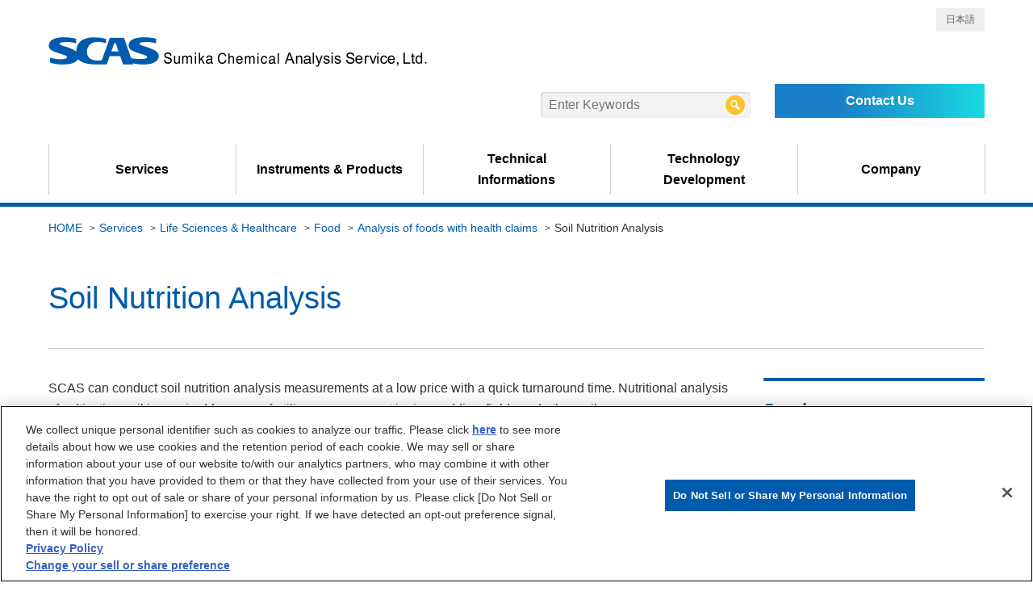

--- FILE ---
content_type: text/html
request_url: https://www.scas.co.jp/en/services/lifescience/food/function-claims/soil-nutrients.html
body_size: 9681
content:

<!DOCTYPE html>
<html lang="en">
<head>
<meta charset="UTF-8">

<title>Soil Nutrition Analysis｜Analysis of foods with health claims｜Food｜Services｜Sumika Chemical Analysis Service, Ltd.</title>


<meta name="keywords" content="">


<meta name="description" content="SCAS can conduct soil nutrition analysis measurements at a low price with a quick turnaround time.  Nutritional analysis of cultivating soil is required for proper fertilizer management in rice paddies, fields and other soils.  The 10 basic items analyzed are soil pH, electrical conductivity (EC), CaO, MgO, K2O, ammoniacal nitrogen (NH4-N), nitrate nitrogen (NO3-N), cation exchange capacity (CEC), available phosphoric acid (P205) and humic acid. ">

<meta name="viewport" content="width=device-width, shrink-to-fit=no">
<meta name="format-detection" content="telephone=no">
<meta http-equiv="X-UA-Compatible" content="IE=edge">
<link rel="canonical" href="https://www.scas.co.jp/en/services/lifescience/food/function-claims/soil-nutrients.html">
<link rel="stylesheet" href="/shared/css/common.css">
<script src="/shared/js/init.js"></script>
<!-- Google Tag Manager -->
<script>(function(w,d,s,l,i){w[l]=w[l]||[];w[l].push({'gtm.start':
new Date().getTime(),event:'gtm.js'});var f=d.getElementsByTagName(s)[0],
j=d.createElement(s),dl=l!='dataLayer'?'&l='+l:'';j.async=true;j.src=
'https://www.googletagmanager.com/gtm.js?id='+i+dl;f.parentNode.insertBefore(j,f);
})(window,document,'script','dataLayer','GTM-5TMNZK');</script>
<!-- End Google Tag Manager -->

</head>
<body>
<!-- Google Tag Manager (noscript) -->
<noscript><iframe src="https://www.googletagmanager.com/ns.html?id=GTM-5TMNZK"
height="0" width="0" style="display:none;visibility:hidden"></iframe></noscript>
<!-- End Google Tag Manager (noscript) -->

<!-- ============== Header START ============== -->
<header class="str-header">
<div class="str-content">
<div class="logo">
<h1><a href="/en/"><img src="/shared/images/en/img-logo.png" srcset="/shared/images/en/img-logo.png 1x, /shared/images/en/img-logo@2x.png 2x" alt="SCAS Sumika Chemical Analysis Service, Ltd."></a></h1>
<a href="/en/"><img src="/shared/images/en/img-logo.png" srcset="/shared/images/en/img-logo.png 1x, /shared/images/en/img-logo@2x.png 2x" alt="SCAS Sumika Chemical Analysis Service, Ltd."></a>
<!-- /.logo --></div>

<div class="sp-menu js-sp-menu">
<div class="menu-content">
<nav class="nav-global" data-adjust-height="true, .btn-nav-global">
<ul>
<li><a href="#nav-service" class="btn-nav-global">Services</a>
<div id="nav-service" class="nav-global-sub">
<div class="nav-local str-content">
<div class="lyt-col of-gutter">
<div class="col">
<div class="col-inner">
<p class="hdg"><a href="/en/services/lifescience/">Life Sciences &amp; Healthcare</a></p>
<ul class="nav">
<li><a href="/en/services/lifescience/pharmaceuticals/">Pharmaceuticals</a></li>
<li><a href="/en/services/lifescience/medical-devices/">Medical Devices &amp; Medical Materials</a></li>
<li><a href="/en/services/lifescience/cosmetics/">Cosmetics</a></li>
<li><a href="/en/services/lifescience/food/">Food</a></li>
<li><a href="/en/services/lifescience/environment/">Environment</a></li>
</ul>
<!-- /.col-inner --></div>
<!-- /.col --></div>

<div class="col">
<div class="col-inner">
<p class="hdg"><a href="/en/services/materialscience/">Material Sciences</a></p>

<ul class="nav">
<li><a href="/en/services/materialscience/raw-materials/">Raw materials</a></li>
<li><a href="/en/services/materialscience/electronics/">Electronics</a></li>
<li><a href="/en/services/materialscience/energy-storage/">Energy &amp; Batteries</a></li>
<li><a href="/en/services/materialscience/tansportation/">Automotive &amp; Transportation</a></li>
<li><a href="/en/services/materialscience/hazard-protection/">Evaluation of Hazardous Substances for Disaster Prevention</a></li>
<li><a href="/en/services/materialscience/Hazardexperience/">Education to experience danger</a></li>
</ul>
<!-- /.col-inner --></div>
<!-- /.col --></div>

<div class="col">
<div class="col-inner">
<p class="hdg"><a href="/en/services/regulatoryscience/">Regulatory Sciences</a></p>

<ul class="nav">
<li><span>Registration Application</span>
<ul>
<li><a href="/en/services/regulatoryscience/application-japan/">Japan</a></li>
<li><a href="/en/services/regulatoryscience/application-eu/">EU</a></li>
<li><a href="/en/services/regulatoryscience/application-china/">China</a></li>
<li><a href="/en/services/regulatoryscience/application-korea/">Korea</a></li>
<li><a href="/en/services/regulatoryscience/application-asia/">Other Asian Countries</a></li>
<li><a href="/en/services/regulatoryscience/application-northamerica-oceania/">North America and Oceania</a></li>
<li><a href="/en/services/regulatoryscience/application-multi-region/">Multiple Regions/Countries</a></li>
</ul>
</li>
<li><a href="/en/services/regulatoryscience/sds/">SDS Preparation</a></li>
<li><a href="/en/services/regulatoryscience/toxicity/">Toxicity Testing</a></li>
</ul>
<!-- /.col-inner --></div>
<!-- /.col --></div>
<!-- /.lyt-col --></div>
<!-- /.nav-local --></div>

<div class="nav-local-sub str-content">
<ul class="nav">
<li><a href="/en/services/search-object/">Search by Objects</a></li>
<li><a href="/en/services/search-technique/">Search by Techniques</a></li>
<li><a href="/en/services/search-phenomenon/">Search by Phenomenon</a></li>
</ul>

<p class="link-text-01 top"><a href="/en/services/">Services</a></p>
<!-- /.nav-local-sub --></div>
<!-- /.nav-global-sub --></div>
</li>
<li><a href="#nav-apparatus" class="btn-nav-global">Instruments &amp; Products</a>
<div id="nav-apparatus" class="nav-global-sub">
<div class="nav-local str-content">
<ul class="nav">
<li><a href="/en/insrtuments-products/sumigraph/">SUMIGRAPH (nitrogen carbon &amp; hydrogen analyzer with oxygen circulating combustion system)</a></li>
<li><a href="/en/insrtuments-products/hplc-column/">HPLC Columns</a></li>
</ul>
<!-- /.nav-local --></div>

<div class="nav-local-sub str-content">
<p class="link-text-01 top"><a href="/en/insrtuments-products/">Instruments &amp; Products</a></p>
<!-- /.nav-local-sub --></div>
<!-- /.nav-global-sub --></div>
</li>
<li><a href="#nav-technical" class="btn-nav-global">Technical<br class="sp-hide"> Informations</a>
<div id="nav-technical" class="nav-global-sub">
<div class="nav-local str-content">
<div class="lyt-col of-gutter">
<div class="col">
<div class="col-inner">
<p class="hdg"><a href="/en/technical-informations/technical-news/">Technical News</a></p>
<ul class="nav">
<li><a href="/en/technical-informations/technical-news/#anc-1">Applications Classified by Techniques</a></li>
<li><a href="/en/technical-informations/technical-news/#anc-2">Solutions Classified by Objectives</a></li>
<li><a href="/en/technical-informations/technical-news/#anc-3">Products</a></li>
</ul>
<!-- /.col-inner --></div>
<!-- /.col --></div>

<div class="col">
<div class="col-inner">
<p class="hdg"><a href="/en/technical-informations/technical-file/">Technical Files</a></p>
<ul class="nav">
<li><a href="/en/technical-informations/technical-file/">Technical Files in Material Sciences</a></li>
</ul>
<!-- /.col-inner --></div>
<!-- /.col --></div>
<!-- /.lyt-col --></div>
<!-- /.nav-local --></div>

<div class="nav-local-sub str-content">
<p class="link-text-01 top"><a href="/en/technical-informations/">Technical Informations</a></p>
<!-- /.nav-local-sub --></div>
<!-- /.nav-global-sub --></div>
</li>
<li><a href="#nav-analysis" class="btn-nav-global">Technology<br class="sp-hide"> Development</a>
<div id="nav-analysis" class="nav-global-sub">
<div class="nav-local str-content">
<ul class="nav">
<li><a href="/en/development/organization/">Organization and Activities for Technology Development</a></li>
<li><a href="/development/scas-news/">Technical Journal (SCAS NEWS)</a></li>
<li><a href="/development/publications/">Conferences &amp; Publications</a></li>
<li><a href="/development/featured-technology/">Featured Technologies</a></li>
</ul>
<!-- /.nav-local --></div>

<div class="nav-local-sub str-content">
<p class="link-text-01 top"><a href="/en/development/">Technology Development</a></p>
<!-- /.nav-local-sub --></div>
<!-- /.nav-global-sub --></div>
</li>
<li><a href="#nav-company" class="btn-nav-global">Company</a>
<div id="nav-company" class="nav-global-sub">
<div class="nav-local str-content">

<ul class="nav">
<li><a href="/en/company/message/">President Message</a></li>
<li><a href="/en/company/philosophy/">Corporate Philosophy</a></li>
<li><a href="/en/company/profile/">Company Profile</a></li>
<li><a href="/en/company/business/">Business Overview</a></li>
<li><a href="/en/company/locations/">Business Divisions and Offices</a></li>
<li><a href="/en/company/quality-assurance/">Quality Policy &amp; Quality Assurance Programs</a></li>
<li><a href="/en/company/compliance/">Compliance</a></li>
<li><a href="/en/company/exclusion-declaration/">No Relationships with Antisocial Groups</a></li>
<li><a href="/en/company/brochures/">Company profile Brochure</a></li>
</ul>
<!-- /.nav-local --></div>

<div class="nav-local-sub str-content">
<p class="link-text-01 top"><a href="/en/company/">Company</a></p>
<!-- /.nav-local-sub --></div>
<!-- /.nav-global-sub --></div>
</li>
</ul>
<!-- /.nav-global --></nav>

<div class="header-nav">
<div class="header-info">
<ul class="select-lang">
<li><a href="/">日本語</a></li>
</ul>
<!-- /.header-info --></div>

<div class="header-search">
<div class="form-search">
<form name="search_form" onsubmit="return mysearch(this);">
<input type="text" placeholder="Enter Keywords" id="header-search" name="kw" value="" class="iSearchAssist" title="Site Search">
<button class="btn-search"><img src="/shared/images/icon/icon-search.svg" alt="Search"></button>
<input type="hidden" name="ie" value="u">
<input type="hidden" name="temp" value="en">
<input type="hidden" name="cond[]" value="all">
</form>
</div>

<p><a href="/en/contact/" class="btn-01 of-header">Contact Us</a></p>
<!-- /.header-search --></div>
<!-- /.header-nav --></div>
<!-- /.sp-menu --></div>
<!-- /.sp-menu-content --></div>
<!-- /.str-contents --></div>
<!-- /.str-header --></header>
<!-- ============== Header END ============== -->


<!-- ============== Main START ============== -->
<div class="str-content">

<div class="str-content-head">
<ol class="topic-path">

<li>
<a href="/en/index.html">HOME</a>
</li>

<li>
<a href="/en/services/index.html">Services</a>
</li>

<li>
<a href="/en/services/lifescience/index.html">Life Sciences &amp; Healthcare</a>
</li>

<li>
<a href="/en/services/lifescience/food/index.html">Food</a>
</li>

<li>
<a href="/en/services/lifescience/food/function-claims/index.html">Analysis of foods with health claims</a>
</li>

<li>
<b>Soil Nutrition Analysis</b>
</li>

<!-- /.topic-path --></ol>

<h1 class="hdg-l1-01">Soil Nutrition Analysis</h1>
<!-- /.str-content-head --></div>

<div class="str-content-inner">
<main class="str-main-content">

<p>SCAS can conduct soil nutrition analysis measurements at a low price with a quick turnaround time.  Nutritional analysis of cultivating soil is required for proper fertilizer management in rice paddies, fields and other soils. <br>
The 10 basic items analyzed are soil pH, electrical conductivity (EC), CaO, MgO, K2O, ammoniacal nitrogen (NH4-N), nitrate nitrogen (NO3-N), cation exchange capacity (CEC), available phosphoric acid (P205) and humic acid. </p>








<h2 class="hdg-l2-01">Instruments</h2>

<div class="lyt-col of-nowrap">

<div class="col">
<div class="col-inner">
<div class="lyt-img">
<img src="/en/services/lifescience/food/function-claims/images/soil-nutrients-img-01.png" alt="Robotic system for automated preparation">
<span class="caption">Robotic system for automated preparation</span>
<!-- /.lyt-img --></div>
<!-- /.col-inner --></div>
<!-- /.col --></div>


<div class="col">
<div class="col-inner">
<div class="lyt-img">
<img src="/en/services/lifescience/food/function-claims/images/soil-nutrients-img-02.png" alt="Inductively Coupled Plasma-Atomic Emission Spectrometer">
<span class="caption">Inductively Coupled Plasma-Atomic Emission Spectrometer</span>
<!-- /.lyt-img --></div>
<!-- /.col-inner --></div>
<!-- /.col --></div>

<!-- /.lyt-col --></div>

<div class="lyt-col of-nowrap">

<div class="col">
<div class="col-inner">
<div class="lyt-img">
<img src="/en/services/lifescience/food/function-claims/images/soil-nutrients-img-03.png" alt="Total nitrogen/phosphorous automatic analyzer">
<span class="caption">Total nitrogen/phosphorous automatic analyzer</span>
<!-- /.lyt-img --></div>
<!-- /.col-inner --></div>
<!-- /.col --></div>


<div class="col">
<div class="col-inner">
<div class="lyt-img">
<img src="/en/services/lifescience/food/function-claims/images/soil-nutrients-img-04.png" alt="Ion Chromatograph">
<span class="caption">Ion Chromatograph</span>
<!-- /.lyt-img --></div>
<!-- /.col-inner --></div>
<!-- /.col --></div>

<!-- /.lyt-col --></div>





















<div class="cmp-box-contact">
<div class="info">
<h2 class="hdg">Contact Us for Services</h2>

<div class="content lyt-btn">
<p class="txt">For inquiries and requests concerning services of analysis, measurements, products and consulting, please contact us via inquiry form.</p>

<ul class="btn-list-01 btn">
<li><a class="btn-01 large" href="https://pages.scas.co.jp/inquiryform15.html" target="_blank">Inquiry Form</a></li>
<!-- /.btn-list-01 --></ul>

<ul class="link-list-01">
<li><a href="/en/contact/flow/">Service Procedures</a></li>
<!-- /.list-link-01 --></ul>
<!-- /.content --></div>
<!-- /.info --></div>
<!-- /.cmp-box-contact --></div>

</main>



<!-- ============== Sidebar START ============== -->


<div class="str-sidebar">
<nav class="nav-local">

<ul>
<li><a href="/en/services/lifescience/index.html">Services<span class="sub">Life Sciences &amp; Healthcare</span></a>
<ul>
<li><a href="/en/services/lifescience/pharmaceuticals/index.html">Pharmaceuticals</a>
<ul>
<li><a href="/en/services/lifescience/pharmaceuticals/qa.html">Quality Assurance System (Pharmaceutical Business)</a></li>

<li><a href="/en/services/lifescience/pharmaceuticals/syfish.html">syFISH (systematic FISH) analysis: Monoclonality evaluation of cell lines for biopharmaceutical production</a></li>

<li><a href="/en/services/lifescience/pharmaceuticals/concentration/index.html">Measurement of Drug Concentration in Biological Samples (Bioanalysis)</a>
<ul>
<li><a href="/en/services/lifescience/pharmaceuticals/concentration/biological.html">Concentration Measurement of Low-molecules in Biological Samples</a></li>

<li><a href="/en/services/lifescience/pharmaceuticals/concentration/elisa.html">Concentration Measurement of Macro-molecules and Intermediate molecules</a></li>

<li><a href="/en/services/lifescience/pharmaceuticals/concentration/regulation.html">Concentration Measurement under Various Regurations for Non-Clinical and Clinical Tests</a></li>

<li><a href="/en/services/lifescience/pharmaceuticals/concentration/biomarker.html">Exosome and Biomarker Measurement</a></li>

</ul>

</li>

<li><a href="/en/services/lifescience/pharmaceuticals/quality-stability/index.html">Quality, Specification and Stability Test</a>
<ul>
<li><a href="/en/services/lifescience/pharmaceuticals/quality-stability/physicochemical.html">Measurement of Physicochemical Properties</a></li>

<li><a href="/en/services/lifescience/pharmaceuticals/quality-stability/analytical-procesures.html">Method Development</a></li>

<li><a href="/en/services/lifescience/pharmaceuticals/quality-stability/stability-testing.html">Stability Tests</a></li>

<li><a href="/en/services/lifescience/pharmaceuticals/quality-stability/acceptance-criteria.html">Specification and Quality Tests</a></li>

<li><a href="/en/services/lifescience/pharmaceuticals/quality-stability/dissolution-test.html">Dissolution Tests</a></li>

<li><a href="/en/services/lifescience/pharmaceuticals/quality-stability/foreign-particles.html">Foreign Materials Analysis</a></li>

<li><a href="/en/services/lifescience/pharmaceuticals/quality-stability/microbiological.html">Microbial Tests</a></li>

</ul>

</li>

<li><a href="/en/services/lifescience/pharmaceuticals/pharmacokinetics.html">in vitro/vivo Pharmacokinetic Screening</a></li>

<li><a href="/en/services/lifescience/pharmaceuticals/invitro-toxicity.html">in vitro Safety Screening</a></li>
<ul><ul>
<li><a href="/en/services/lifescience/pharmaceuticals/chemical-structure/synthesis.html">Synthesis, Preparation and Purification Technology</a></li>

<li><a href="/en/services/lifescience/pharmaceuticals/chemical-structure/forced-degradation.html">Forced Degradation Preparation</a></li>

<li><a href="/en/services/lifescience/pharmaceuticals/chemical-structure/organic-compounds.html">Organic Compounds Structural Analysis</a></li>
</ul>
</ul>
</ul>

</li>

<li><a href="/en/services/lifescience/medical-devices/index.html">Medical Devices & Medical Materials</a>
<ul>
<li><a href="/en/services/lifescience/medical-devices/analysis/index.html">Medical Devices</a>
<ul>
<li><a href="/en/services/lifescience/medical-devices/analysis/contact-lenses.html">Evalution Examples of Contact Lenses</a></li>

<li><a href="/en/services/lifescience/medical-devices/analysis/biosensors.html">Evaluation Examples of Biosensors</a></li>

<li><a href="/en/services/lifescience/medical-devices/analysis/materials.html">Evaluation Examples of Medical Devices and Materials</a></li>

</ul>

</li>
</ul>

</li>

<li><a href="/en/services/lifescience/cosmetics/index.html">Cosmetics</a>
<ul>
<li><a href="/en/services/lifescience/cosmetics/research-and-development.html">Analysis Services for Cosmetics Development</a></li>
</ul>

</li>

<li><a href="/en/services/lifescience/food/index.html">Food</a>
<ul>
<li><a href="/en/services/lifescience/food/function-claims/index.html">Analysis of foods with health claims</a>
<ul>
<li><a href="/en/services/lifescience/food/function-claims/radionuclide.html">Food and Cosmetics Radiation Measurements</a></li>

<li><a href="/en/services/lifescience/food/function-claims/soil-nutrients.html">Soil Nutrition Analysis</a></li>

</ul>

</li>
</ul>

</li>

<li><a href="/en/services/lifescience/environment/index.html">Environment</a>
<ul>
<li><a href="/en/services/lifescience/environment/emission/index.html">Analysis of Air Pollutants</a>
<ul>
<li><a href="/en/services/lifescience/environment/emission/dioxins-industrial-emissions.html">Exhaust Gas and Atmospheric Dioxin Measurements</a></li>

</ul>

</li>

<li><a href="/en/services/lifescience/environment/water.html">Water Pollutant Measurements</a></li>

<li><a href="/en/services/lifescience/environment/soil/index.html">Soil Contamination Investigation and Geology Pollution in accordance with Soil Contamination Act</a>
<ul>
<li><a href="/en/services/lifescience/environment/soil/soil-test.html">Soil Surveys</a></li>

<li><a href="/en/services/lifescience/environment/soil/soil-contamination.html">Soil Contamination Surveys/Countermeasures</a></li>

</ul>

</li>

<li><a href="/en/services/lifescience/environment/waste/index.html">Standards for Verification (hazardous substances containing wastes)</a>
<ul>
<li><a href="/en/services/lifescience/environment/waste/waste-analysis.html">Waste Research</a></li>

<li><a href="/en/services/lifescience/environment/waste/pcb-transformer-oil.html">Analysis of a Small Amount of PCB in Insulation Oil</a></li>

<li><a href="/en/services/lifescience/environment/waste/pcb-corrosion-resistant-coatings.html">Analysis of PCB and so forth in Paint Films of Steel Structures such as Bridges</a></li>

</ul>

</li>

<li><a href="/en/services/lifescience/environment/dioxins/index.html">Emission Standards for Dioxins</a>
<ul>
<li><a href="/en/services/lifescience/environment/dioxins/bioassay.html">Analysis of Dioxins</a></li>

<li><a href="/en/services/lifescience/environment/dioxins/combustion-test.html">Measurement of Dioxins (Content, Elution Amount, Concentration in the Air）</a></li>

<li><a href="/en/services/lifescience/environment/dioxins/waste-incineration.html">Research of Dust and Dioxins when Operating and Demolishing the Garbage Incinerators</a></li>

</ul>

</li>

<li><a href="/en/services/lifescience/environment/environmental-impact-assessment.html">Environmental Assessment Based on Environmental Impact Assessment Law</a></li>

<li><a href="/en/services/lifescience/environment/products/index.html">The Measurement Evaluations of Controlled Substances in the RoHS Directive</a>
<ul>
<li><a href="/en/services/lifescience/environment/products/hazardous-substances.html">Environmentally Hazardous Substances Analysis Assessment</a></li>

<li><a href="/en/services/lifescience/environment/products/weee-rohs-elv.html">Content Measurement of EU Controlled Substances such as WEEE,RoHS</a></li>

<li><a href="/en/services/lifescience/environment/products/pfos-pfoa.html">Content Measurement of Additionally Class I Chemical Substances such as PFOS, PFOA</a></li>

<li><a href="/en/services/lifescience/environment/products/organo-bromine.html">Quantitative Analysis of Environmentally Hazardous Substances such as Organobromine Compounds, Organochlorine Compounds, Organotin Compounds etc</a></li>

<li><a href="/en/services/lifescience/environment/products/prtr.html">PRTR Substances Emission Measurement</a></li>

</ul>

</li>
</ul>

</li>
</ul>
</li>
</ul>


<ul>
<li><a href="/en/services/materialscience/index.html">Services<span class="sub">Material Sciences</span></a>
<ul>
<li><a href="/en/services/materialscience/raw-materials/index.html">Materials & Raw Materials</a>
<ul>
<li><a href="/en/services/materialscience/raw-materials/metals-ceramics/index.html">Metals, Ceramics and Glass</a>
<ul>
<li><a href="/en/services/materialscience/raw-materials/metals-ceramics/mechanical-testing.html">Evaluation and Testing of metal and ceramic materials</a></li>

<li><a href="/en/services/materialscience/raw-materials/metals-ceramics/minor-metals-rare-earths.html">Analysis of rare metals and rare earths</a></li>

</ul>

</li>

<li><a href="/en/services/materialscience/raw-materials/polymer-rubber/index.html">Polymer, Plastics, Rubber and Textiles</a>
<ul>
<li><a href="/en/services/materialscience/raw-materials/polymer-rubber/odor-evaluation.html">Odor Evaluation</a></li>

</ul>

</li>

<li><a href="/en/services/materialscience/raw-materials/chemicals/index.html">Chemicals, Inks and Additives</a>
<ul>
<li><a href="/en/services/materialscience/raw-materials/chemicals/chemical-composition.html">Composition and Structure Analysis of Ordinary Chemical Products</a></li>

<li><a href="/en/services/materialscience/raw-materials/chemicals/tofsims.html">TOF-SIMS Analysis of Chemical Products</a></li>

</ul>

</li>

<li><a href="/en/services/materialscience/raw-materials/catalysts/index.html">Catalysts, Powder and Nanomaterials</a>
<ul>
<li><a href="/en/services/materialscience/raw-materials/catalysts/powder-properties.html">Catalyst/Powder/Physical Property Testing</a></li>

<li><a href="/en/services/materialscience/raw-materials/catalysts/catalyst-characterization.html">Catalyst/Powder/Physical Property Testing (Catalyst Assessment)</a></li>

</ul>

</li>
</ul>

</li>

<li><a href="/en/services/materialscience/electronics/index.html">Electronics</a>
<ul>
<li><a href="/en/services/materialscience/electronics/industrial-materials/index.html">Industrial Electronics</a>
<ul>
<li><a href="/en/services/materialscience/electronics/industrial-materials/indusrial-gases.html">Evaluation of Device Materials (Chemical Solutions and Gases)</a></li>

<li><a href="/en/services/materialscience/electronics/industrial-materials/thin-films.html">Evaluation of Device Materials (Wiring and Wafer Materials)</a></li>

<li><a href="/en/services/materialscience/electronics/industrial-materials/outgassing.html">Analysis and Evaluation of Outgases</a></li>

<li><a href="/en/services/materialscience/electronics/industrial-materials/fused-quartz.html">Analysis and Evaluation of Glass and Quartz</a></li>

<li><a href="/en/services/materialscience/electronics/industrial-materials/foreign-substances.html">Analysis of Contamination and Foreign Matter</a></li>

</ul>

</li>

<li><a href="/en/services/materialscience/electronics/semiconductors/index.html">Semiconductor Devices</a>
<ul>
<li><a href="/en/services/materialscience/electronics/semiconductors/airborne-molecular-contamination.html">Analysis of Contamination</a></li>

<li><a href="/en/services/materialscience/electronics/semiconductors/manufacturing-equipment.html">Evaluation of Manufacturing Process Contamination</a></li>

<li><a href="/en/services/materialscience/electronics/semiconductors/power-devices.html">SiC (Power Semiconductors)</a></li>

<li><a href="/en/services/materialscience/electronics/semiconductors/surface.html">Surface Analysis and Morphological Observation</a></li>

<li><a href="/en/services/materialscience/electronics/semiconductors/tem.html">TEM Observation of Microstructures</a></li>

</ul>

</li>

<li><a href="/en/services/materialscience/electronics/organic-electronics/index.html">Organic Electronics</a>
<ul>
<li><a href="/en/services/materialscience/electronics/organic-electronics/organic-thin-films.html">Organic Thin Film Evaluation</a></li>

<li><a href="/en/services/materialscience/electronics/organic-electronics/impurities.html">Impurity Analysis</a></li>

<li><a href="/en/services/materialscience/electronics/organic-electronics/processing.html">Process Contamination Evaluation</a></li>

<li><a href="/en/services/materialscience/electronics/organic-electronics/defects.html">Defect/Deterioration Analysis</a></li>

<li><a href="/en/services/materialscience/electronics/organic-electronics/reverse-engineering.html">OLED Analysis</a></li>

<li><a href="/en/services/materialscience/electronics/organic-electronics/gas-permeability.html">Gas Barrier Evaluation</a></li>

</ul>

</li>

<li><a href="/en/services/materialscience/electronics/products-reliability/index.html">Electronic Components, MEMS and Sensors</a>
<ul>
<li><a href="/en/services/materialscience/electronics/products-reliability/accelerated-life-testing.html">Reliability Testing and Evaluation</a></li>

<li><a href="/en/services/materialscience/electronics/products-reliability/non-destructive-inspection.html">Non-Destructive Observation and Failure Analysis</a></li>

<li><a href="/en/services/materialscience/electronics/products-reliability/physical-properties.html">Property Testing and Mechanical Testing</a></li>

</ul>

</li>

<li><a href="/en/services/materialscience/electronics/it-electronics/index.html">Information Technology Instruments</a>
<ul>
<li><a href="/en/services/materialscience/electronics/it-electronics/print-media-ink.html">Printing Media and Ink</a></li>

<li><a href="/en/services/materialscience/electronics/it-electronics/flat-panel-display.html">FPD Evaluation</a></li>

<li><a href="/en/services/materialscience/electronics/it-electronics/printer-head.html">Printer Heads</a></li>

</ul>

</li>

<li><a href="/en/services/materialscience/electronics/cleanroom/index.html">Cleanroom</a>
<ul>
<li><a href="/en/services/materialscience/electronics/cleanroom/airborne-molecular-contamination.html">Chemical Contamination Analysis for Clean Rooms Air</a></li>

<li><a href="/en/services/materialscience/electronics/cleanroom/foup-fosb.html">Chemical Contamination Analysis in Local Space air</a></li>

<li><a href="/en/services/materialscience/electronics/cleanroom/high-purity-gases.html">Cleanliness Evaluation of High-Purity Glass</a></li>

<li><a href="/en/services/materialscience/electronics/cleanroom/high-purity-chemicals.html">Ultra-Trace Impurity Analysis of High Purity Chemicals</a></li>

<li><a href="/en/services/materialscience/electronics/cleanroom/surface-molecular-contamination.html">Analysis of Components Adhered to Silicon/Glass Substrates</a></li>

<li><a href="/en/services/materialscience/electronics/cleanroom/chemical-filter.html">Outgas/Adsorption Component Analysis for Chemical Filters</a></li>

</ul>

</li>
</ul>

</li>

<li><a href="/en/services/materialscience/energy-storage/index.html">Energy & Batteries</a>
<ul>
<li><a href="/en/services/materialscience/energy-storage/fuel-cells/index.html">Fuel Cell and Hydrogen Gas</a>
<ul>
<li><a href="/en/services/materialscience/energy-storage/fuel-cells/fc-disassemply.html">Fuel Cells</a></li>

<li><a href="/en/services/materialscience/energy-storage/fuel-cells/hydrogen-fuel.html">Hydrogen gas quality evaluation</a></li>

</ul>

</li>

<li><a href="/en/services/materialscience/energy-storage/photovoltaics/index.html">Photovoltaic Cells</a>
<ul>
<li><a href="/en/services/materialscience/energy-storage/photovoltaics/silicon-pv.html">Evaluation of Silicon-based Photovoltaic Cells</a></li>

<li><a href="/en/services/materialscience/energy-storage/photovoltaics/next-generation-pv.html">Evaluation of Next-Generation Photovoltailc Cells</a></li>

</ul>

</li>

<li><a href="/en/services/materialscience/energy-storage/biomass-energy/index.html">Energy and Biomass</a>
<ul>
<li><a href="/en/services/materialscience/energy-storage/biomass-energy/biomass.html">Biomass Evaluation</a></li>

</ul>

</li>
</ul>

</li>

<li><a href="/en/services/materialscience/tansportation/index.html">Automotive & Transportation</a>
<ul>
<li><a href="/en/services/materialscience/tansportation/automotive-electronics/index.html">Automotive Electronics</a>
<ul>
<li><a href="/en/services/materialscience/tansportation/automotive-electronics/automotive-components.html">Automotive Parts</a></li>

</ul>

</li>

<li><a href="/en/services/materialscience/tansportation/composite-materials/index.html">Composite Materials and Tire</a>
<ul>
<li><a href="/en/services/materialscience/tansportation/composite-materials/cfrp.html">General Evaluation of CFRP</a></li>

<li><a href="/en/services/materialscience/tansportation/composite-materials/interface.html">Evaluation of Bonding Interfaces</a></li>

</ul>

</li>

<li><a href="/en/services/materialscience/tansportation/interior-air-quality.html">Interior/Exterior Materials</a></li>
</ul>

</li>

<li><a href="/en/services/materialscience/hazard-protection/index.html">Evaluation of Hazardous Substances for Disaster Prevention</a>
<ul>
<li><a href="/en/services/materialscience/hazard-protection/hazardous-materials/index.html">Confirmation Testing of Hazardous Materials in the Jpanese  Fire Service Act</a>
<ul>
<li><a href="/en/services/materialscience/hazard-protection/hazardous-materials/database_support_service.html">Services to support registration of dangerous goods database</a></li>

<li><a href="/en/services/materialscience/hazard-protection/hazardous-materials/classification.html">Regarding Hazardous Materials in the Fire Service Act</a></li>

<li><a href="/en/services/materialscience/hazard-protection/hazardous-materials/category-1.html">Fire Service Act Hazardous Material Determination (Category I)</a></li>

<li><a href="/en/services/materialscience/hazard-protection/hazardous-materials/category-2.html">Fire Service Act Hazardous Material Determination (Category II)</a></li>

<li><a href="/en/services/materialscience/hazard-protection/hazardous-materials/category-3.html">Fire Service Act Hazardous Material Determination (Category III)</a></li>

<li><a href="/en/services/materialscience/hazard-protection/hazardous-materials/category-4.html">Fire Service Act Hazardous Material Determination (Category IV)</a></li>

<li><a href="/en/services/materialscience/hazard-protection/hazardous-materials/category-5.html">Fire Service Act Hazardous Material Determination (Category V)</a></li>

<li><a href="/en/services/materialscience/hazard-protection/hazardous-materials/category-6.html">Fire Service Act Hazardous Material Determination (Category VI)</a></li>

<li><a href="/en/services/materialscience/hazard-protection/hazardous-materials/q-and-a.html">Q &amp; A</a></li>

</ul>

</li>

<li><a href="/en/services/materialscience/hazard-protection/thermal-stability.html">Heat stability test</a></li>

<li><a href="/en/services/materialscience/hazard-protection/dust-explosion.html">Dust explosion test</a></li>

<li><a href="/en/services/materialscience/hazard-protection/gas-explosion.html">Gas explosion test</a></li>

<li><a href="/en/services/materialscience/hazard-protection/transport-dangerous-goods.html">Dangerous Goods Transportation Related Tests (UN Recommendation Test) / GHS Classification Physical Hazard Evaluation Tests</a></li>

<li><a href="/en/services/materialscience/hazard-protection/hazard-other-test.html">Other Tests</a></li>

<li><a href="/en/services/materialscience/hazard-protection/hazardous-sample-amount.html">Assessment Test/Sample Amount list</a></li>
</ul>

</li>

<li><a href="/en/services/materialscience/Hazardexperience/index.html">Education to experience danger</a>
<ul></ul>

</li>
</ul>
</li>
</ul>


<ul>
<li><a href="/en/services/regulatoryscience/index.html">Services<span class="sub">Regulatory Sciences</span></a>
<ul>
<li><a href="/en/services/regulatoryscience/application-japan/index.html">Registration Application in Japan</a>
<ul>
<li><a href="/en/services/regulatoryscience/application-japan/chemical-substances-japan/index.html">Registration, Application and Notification Services on Chemical Substances（Japan）</a>
<ul>
<li><a href="/en/services/regulatoryscience/application-japan/chemical-substances-japan/kashinho.html">Application service for the Chemical Substances Control Law</a></li>

<li><a href="/en/services/regulatoryscience/application-japan/chemical-substances-japan/polymer-kashinho.html">Polymer under Kashinho (Japanese Chemical Substances Control Law, CSCL)</a></li>

</ul>

</li>

<li><a href="/en/services/regulatoryscience/application-japan/pharmaceuticals-japan.html">Development/Application Support Service for Pharmaceutical Products</a></li>

<li><a href="/en/services/regulatoryscience/application-japan/medical-devices-japan.html">Development/Application Support Service for Medical Devices</a></li>
</ul>

</li>

<li><a href="/en/services/regulatoryscience/application-eu/index.html">Registration Application in EU</a>
<ul>
<li><a href="/en/services/regulatoryscience/application-eu/chemical-substances-eu/index.html">Registration, Application and Notification Services on Chemical Substances（EU）</a>
<ul>
<li><a href="/en/services/regulatoryscience/application-eu/chemical-substances-eu/eu-reach.html">EU／REACH</a></li>

</ul>

</li>
</ul>

</li>

<li><a href="/en/services/regulatoryscience/application-china/index.html">Registration Application in China</a>
<ul>
<li><a href="/en/services/regulatoryscience/application-china/chemical-substances-china/index.html">Registration, Application and Notification Services on Chemical Substances（China）</a>
<ul>
<li><a href="/en/services/regulatoryscience/application-china/chemical-substances-china/china-new-chemical-substances.html">Notification Services for New Chemical Substances in China</a></li>

<li><a href="/en/services/regulatoryscience/application-china/chemical-substances-china/china-hazardous-chemicals.html">China：Services for Hazardous Chemicals to be imported into China</a></li>

<li><a href="/en/services/regulatoryscience/application-china/chemical-substances-china/china-24h-emergency.html">China：24-hour Emergency Service for GHS Labels of Chemical Substances</a></li>

<li><a href="/en/services/regulatoryscience/application-china/chemical-substances-china/china-dossier-preparation.html">China：Dossier Preparation Services for Hazardous Chemicals Notification</a></li>

</ul>

</li>

<li><a href="/en/services/regulatoryscience/application-china/cosmetics-china.html">Registration of Cosmetics Ingredients</a></li>
</ul>

</li>

<li><a href="/en/services/regulatoryscience/application-korea/index.html">Registration Application in Korea</a>
<ul>
<li><a href="/en/services/regulatoryscience/application-korea/chemical-substances-korea/index.html">Registration, Application and Notification Services on Chemical Substances（Korea）</a>
<ul>
<li><a href="/en/services/regulatoryscience/application-korea/chemical-substances-korea/korea-k-reach.html">Notification Services of New Chemical Substance in Korea</a></li>

<li><a href="/en/services/regulatoryscience/application-korea/chemical-substances-korea/korea-510.html">Notification Services of Existing Chemical Substance in Korea</a></li>

<li><a href="/en/services/regulatoryscience/application-korea/chemical-substances-korea/korea-k-reach-annual-reporti.html">Annual Reporting Services in Korea</a></li>

</ul>

</li>
</ul>

</li>

<li><a href="/en/services/regulatoryscience/application-asia/index.html">Registration Application in Other Asian Countries</a>
<ul>
<li><a href="/en/services/regulatoryscience/application-asia/chemical-substances-asia/index.html">Registration, Application and Notification Services on Chemical Substances（Other Asian Countries）</a>
<ul>
<li><a href="/en/services/regulatoryscience/application-asia/chemical-substances-asia/philippines-emb.html">Application for New Chemical Substances in the Philippines</a></li>

</ul>

</li>
</ul>

</li>

<li><a href="/en/services/regulatoryscience/application-northamerica-oceania/index.html">Registration Application in North America and Oceania</a>
<ul>
<li><a href="/en/services/regulatoryscience/application-northamerica-oceania/chemical-substances-northamerica-oceania.html">Registration, Application and Notification Services on Chemical Substances（North America and Oceania）</a></li>
</ul>

</li>

<li><a href="/en/services/regulatoryscience/application-multi-region/index.html">Registration Application in Multiple Regions/Countries</a>
<ul>
<li><a href="/en/services/regulatoryscience/application-multi-region/chemical-substances-multiregion/index.html">Registration, Application and Notification Services on Chemical Substances（Multiple Regions/Countries）</a>
<ul>
<li><a href="/en/services/regulatoryscience/application-multi-region/chemical-substances-multiregion/multirigional-approach.html">Multi-Regional Approach：Tailor-Made to Your Needs</a></li>

</ul>

</li>

<li><a href="/en/services/regulatoryscience/application-multi-region/food-contact-materials.html">Food Contact Materials</a></li>
</ul>

</li>

<li><a href="/en/services/regulatoryscience/sds/index.html">SDS Preparation</a>
<ul>
<li><a href="/en/services/regulatoryscience/sds/chemical-substances-sds/index.html">SDS Preparation Services Chemical Substances</a>
<ul>
<li><a href="/en/services/regulatoryscience/sds/chemical-substances-sds/global-sds.html">Global SDS</a></li>

</ul>

</li>
</ul>

</li>

<li><a href="/en/services/regulatoryscience/toxicity/index.html">Toxicity Testing</a>
<ul>
<li><a href="/en/services/regulatoryscience/toxicity/chemical-substances-toxicity/index.html">Registration, Application and Notification Services on Chemical Substances</a>
<ul>
<li><a href="/en/services/regulatoryscience/toxicity/chemical-substances-toxicity/hazardous-properties.html">Hazardous Properties and Safety Assessment</a></li>

<li><a href="/en/services/regulatoryscience/toxicity/chemical-substances-toxicity/toxicity-studies.html">Toxicity Studies</a></li>

<li><a href="/en/services/regulatoryscience/toxicity/chemical-substances-toxicity/eco-toxicity-studies.html">Eco-toxicity Studies</a></li>

</ul>

</li>
</ul>

</li>
</ul>
</li>
</ul>


<ul>
<li><a href="/en/services/search-object/index.html">Services<span class="sub">Search by Objects</span></a>
<ul></ul>
</li>
</ul>


<ul>
<li><a href="/en/services/search-technique/index.html">Services<span class="sub">Search by Techniques</span></a>
<ul></ul>
</li>
</ul>


<ul>
<li><a href="/en/services/search-phenomenon/index.html">Services<span class="sub">Search by Phenomenon</span></a>
<ul></ul>
</li>
</ul>



<!-- /.nav-local --></nav>



<div class="nav-local-sub">
<ul>

<li><a href="/en/services/search-object/index.html">Search by Objects</a></li>

<li><a href="/en/services/search-technique/index.html">Search by Techniques</a></li>

<li><a href="/en/services/search-phenomenon/index.html">Search by Phenomenon</a></li>

</ul>
<!-- /.nav-local-sub --></div>
<!-- /.str-sidebar --></div>

<!-- ============== Sidebar END ============== -->


<!-- ============== Main END ============== -->


<!-- /.str-main-inner --></div>
<!-- /.str-contents --></div>


<!-- ============== Footer START ============== -->
<footer class="str-footer">
<div class="str-content">
<p class="pagetop"><a href="#top"><span>to page top</span></a></p>

<ul class="nav">
<li><a href="/en/sitemap.html">Site Map</a></li>
<li><a href="/en/terms/">Terms of Use</a></li>
<li><a href="/en/terms/privacy-policy.html">Privacy Policy</a></li>
<li><a href="/en/terms/privacy-policy/gdpr.html">Privacy Policy (GDPR)</a></li>
</ul>

<div>
<div>
<p class="copyright">
<small class="txt">Copyright(C) 2017 Sumika Chemical Analysis Service, Ltd.All Rights Reserved.</small>
</p>
</div>
</div>
<!-- /.str-content --></div>
<!-- /.str-footer --></footer>
<!-- ============== Footer END ============== -->


<script src="/shared/js/lib/jquery-3.2.1.min.js"></script>
<script src="/shared/js/run.js"></script>
<script type="text/javascript">
    (function() {
     var da = document.createElement('script');
     da.type = 'text/javascript'; da.async = true;
     if ('https:' == document.location.protocol) {
     da.src =  'https://rsv.dga.jp/s/scas/search_tool_n3.js';
     } else {
     da.src =  'http://cache.dga.jp/s/scas/search_tool_n3.js';
     }
     var sc  = document.getElementsByTagName('script')[0];
     sc.parentNode.insertBefore(da, sc);
     })();
</script>
<script src="https://yubinbango.github.io/yubinbango/yubinbango.js" charset="UTF-8"></script>↩
</body>
</html>


--- FILE ---
content_type: text/css
request_url: https://www.scas.co.jp/shared/css/common.css
body_size: 39414
content:
@charset "UTF-8";

/*! normalize.css v7.0.0 | MIT License | github.com/necolas/normalize.css */

/* Document
   ========================================================================== */

/**
 * 1. Correct the line height in all browsers.
 * 2. Prevent adjustments of font size after orientation changes in
 *    IE on Windows Phone and in iOS.
 */

html {
  line-height: 1.15;
  /* 2 */
  -webkit-text-size-adjust: 100%;
  /* 1 */
      -ms-text-size-adjust: 100%;
  /* 2 */
}

/* Sections
   ========================================================================== */

/**
 * Remove the margin in all browsers (opinionated).
 */

body {
  margin: 0;
}

/**
 * Add the correct display in IE 9-.
 */

article,
aside,
footer,
header,
nav,
section {
  display: block;
}

/**
 * Correct the font size and margin on `h1` elements within `section` and
 * `article` contexts in Chrome, Firefox, and Safari.
 */

h1 {
  font-size: 2em;
  margin: .67em 0;
}

/* Grouping content
   ========================================================================== */

/**
 * Add the correct display in IE 9-.
 * 1. Add the correct display in IE.
 */

figcaption,
figure,
main {
  /* 1 */
  display: block;
}

/**
 * Add the correct margin in IE 8.
 */

figure {
  margin: 1em 40px;
}

/**
 * 1. Add the correct box sizing in Firefox.
 * 2. Show the overflow in Edge and IE.
 */

hr {
  /* 1 */
  overflow: visible;
  box-sizing: content-box;
  /* 1 */
  height: 0;
  /* 2 */
}

/**
 * 1. Correct the inheritance and scaling of font size in all browsers.
 * 2. Correct the odd `em` font sizing in all browsers.
 */

pre {
  font-family: monospace, monospace;
  /* 1 */
  font-size: 1em;
  /* 2 */
}

/* Text-level semantics
   ========================================================================== */

/**
 * 1. Remove the gray background on active links in IE 10.
 * 2. Remove gaps in links underline in iOS 8+ and Safari 8+.
 */

a {
  /* 1 */
  -webkit-text-decoration-skip: objects;
  background-color: transparent;
  /* 2 */
}

/**
 * 1. Remove the bottom border in Chrome 57- and Firefox 39-.
 * 2. Add the correct text decoration in Chrome, Edge, IE, Opera, and Safari.
 */

abbr[title] {
  /* 1 */
          text-decoration: underline;
          text-decoration: underline dotted;
  border-bottom: none;
  /* 2 */

  -webkit-text-decoration: underline dotted;
  /* 2 */
}

/**
 * Prevent the duplicate application of `bolder` by the next rule in Safari 6.
 */

b,
strong {
  font-weight: inherit;
}

/**
 * Add the correct font weight in Chrome, Edge, and Safari.
 */

b,
strong {
  font-weight: bolder;
}

/**
 * 1. Correct the inheritance and scaling of font size in all browsers.
 * 2. Correct the odd `em` font sizing in all browsers.
 */

code,
kbd,
samp {
  font-family: monospace, monospace;
  /* 1 */
  font-size: 1em;
  /* 2 */
}

/**
 * Add the correct font style in Android 4.3-.
 */

dfn {
  font-style: italic;
}

/**
 * Add the correct background and color in IE 9-.
 */

mark {
  color: #000;
  background-color: #ff0;
}

/**
 * Add the correct font size in all browsers.
 */

small {
  font-size: 80%;
}

/**
 * Prevent `sub` and `sup` elements from affecting the line height in
 * all browsers.
 */

sub,
sup {
  font-size: 75%;
  line-height: 0;
  position: relative;
  vertical-align: baseline;
}

sub {
  bottom: -.25em;
}

sup {
  top: -.5em;
}

/* Embedded content
   ========================================================================== */

/**
 * Add the correct display in IE 9-.
 */

audio,
video {
  display: inline-block;
}

/**
 * Add the correct display in iOS 4-7.
 */

audio:not([controls]) {
  display: none;
  height: 0;
}

/**
 * Remove the border on images inside links in IE 10-.
 */

img {
  border-style: none;
}

/**
 * Hide the overflow in IE.
 */

svg:not(:root) {
  overflow: hidden;
}

/* Forms
   ========================================================================== */

/**
 * 1. Change the font styles in all browsers (opinionated).
 * 2. Remove the margin in Firefox and Safari.
 */

button,
input,
optgroup,
select,
textarea {
  font-family: sans-serif;
  /* 1 */
  font-size: 100%;
  /* 1 */
  line-height: 1.15;
  /* 1 */
  margin: 0;
  /* 2 */
}

/**
 * Show the overflow in IE.
 * 1. Show the overflow in Edge.
 */

button,
input {
  /* 1 */
  overflow: visible;
}

/**
 * Remove the inheritance of text transform in Edge, Firefox, and IE.
 * 1. Remove the inheritance of text transform in Firefox.
 */

button,
select {
  /* 1 */
  text-transform: none;
}

/**
 * 1. Prevent a WebKit bug where (2) destroys native `audio` and `video`
 *    controls in Android 4.
 * 2. Correct the inability to style clickable types in iOS and Safari.
 */

button,
html [type=button],
[type=reset],
[type=submit] {
  -webkit-appearance: button;
  /* 2 */
}

/**
 * Remove the inner border and padding in Firefox.
 */

button::-moz-focus-inner,
[type=button]::-moz-focus-inner,
[type=reset]::-moz-focus-inner,
[type=submit]::-moz-focus-inner {
  padding: 0;
  border-style: none;
}

/**
 * Restore the focus styles unset by the previous rule.
 */

button:-moz-focusring,
[type=button]:-moz-focusring,
[type=reset]:-moz-focusring,
[type=submit]:-moz-focusring {
  outline: 1px dotted ButtonText;
}

/**
 * Correct the padding in Firefox.
 */

fieldset {
  padding: .35em .75em .625em;
}

/**
 * 1. Correct the text wrapping in Edge and IE.
 * 2. Correct the color inheritance from `fieldset` elements in IE.
 * 3. Remove the padding so developers are not caught out when they zero out
 *    `fieldset` elements in all browsers.
 */

legend {
  /* 2 */
  display: table;
  box-sizing: border-box;
  /* 1 */
  max-width: 100%;
  /* 1 */
  padding: 0;
  /* 3 */
  white-space: normal;
  /* 1 */
  color: inherit;
  /* 1 */
}

/**
 * 1. Add the correct display in IE 9-.
 * 2. Add the correct vertical alignment in Chrome, Firefox, and Opera.
 */

progress {
  display: inline-block;
  /* 1 */
  vertical-align: baseline;
  /* 2 */
}

/**
 * Remove the default vertical scrollbar in IE.
 */

textarea {
  overflow: auto;
}

/**
 * 1. Add the correct box sizing in IE 10-.
 * 2. Remove the padding in IE 10-.
 */

[type=checkbox],
[type=radio] {
  box-sizing: border-box;
  /* 1 */
  padding: 0;
  /* 2 */
}

/**
 * Correct the cursor style of increment and decrement buttons in Chrome.
 */

[type=number]::-webkit-inner-spin-button,
[type=number]::-webkit-outer-spin-button {
  height: auto;
}

/**
 * 1. Correct the odd appearance in Chrome and Safari.
 * 2. Correct the outline style in Safari.
 */

[type=search] {
  -webkit-appearance: textfield;
  /* 1 */
  outline-offset: -2px;
  /* 2 */
}

/**
 * Remove the inner padding and cancel buttons in Chrome and Safari on macOS.
 */

[type=search]::-webkit-search-cancel-button,
[type=search]::-webkit-search-decoration {
  -webkit-appearance: none;
}

/**
 * 1. Correct the inability to style clickable types in iOS and Safari.
 * 2. Change font properties to `inherit` in Safari.
 */

::-webkit-file-upload-button {
  /* 1 */
  font: inherit;
  -webkit-appearance: button;
  /* 2 */
}

/* Interactive
   ========================================================================== */

/*
 * Add the correct display in IE 9-.
 * 1. Add the correct display in Edge, IE, and Firefox.
 */

details,
menu {
  display: block;
}

/*
 * Add the correct display in all browsers.
 */

summary {
  display: list-item;
}

/* Scripting
   ========================================================================== */

/**
 * Add the correct display in IE 9-.
 */

canvas {
  display: inline-block;
}

/**
 * Add the correct display in IE.
 */

template {
  display: none;
}

/* Hidden
   ========================================================================== */

/**
 * Add the correct display in IE 10-.
 */

[hidden] {
  display: none;
}

/* =================================================
  Mixin
================================================= */

.of-inline.link-anchor-01:after,
.of-inline.link-list-01:after,
.of-inline-02.link-anchor-01:after,
.of-inline-02.link-list-01:after,
.list-define-01:after,
.of-inline.list-num-01:after,
.of-inline.list-notice-02:after,
.of-inline.list-notice-01:after,
.list-disc-01 > ul.of-inline:not([class^=list]):after,
.topic-path:after {
  display: block;
  clear: both;
  content: " ";
}

/*
 hover
----------------------------*/

/*
 line-heightの単位無し数値化
 @include line-height();
 -------------------------------------*/

/*
 arrow-link
----------------------------*/

/*
 form placeholder
----------------------------*/

/*
 mediaQuery
----------------------------*/

/* =================================================
    Elements (site based)
   ================================================= */

/*
 html, body
----------------------------*/

html,
body {
  font-feature-settings: "palt" 1;
  -moz-osx-font-smoothing: unset;
  -webkit-font-smoothing: subpixel-antialiased;
  height: 100%;
  background: #fff;
}

html {
  font-size: 62.5%;
}

body {
  font-family: "ヒラギノ角ゴ ProN W3", Hiragino Kaku Gothic ProN, -apple-system, BlinkMacSystemFont, "Helvetica Neue", "Yu Gothic", YuGothic, Arial, "メイリオ", Meiryo, sans-serif;
  font-size: 1.6rem;
  line-height: 1.625;
  display: flex;
  flex-direction: column;
  min-width: 1180px;
  min-height: 100%;
  margin: 0;
  word-wrap: break-word;
  color: #333;
}

[lang=ko] body {
  font-family: -apple-system, BlinkMacSystemFont, "Helvetica Neue", "Helvetica", "Apple SD Gothic Neo", "NanumBarunGothic", "Malgun Gothic", dotum, "Lucida Grande", sans-serif;
}

[lang=zh-CN] body {
  font-family: -apple-system, BlinkMacSystemFont, "Helvetica Neue", "Microsoft YaHei", "STSong", SimSun, sans-serif;
}

[lang=zh-tw] body {
  font-family: -apple-system, BlinkMacSystemFont, "Helvetica Neue", "Microsoft JhengHei", "LiHei Pro Medium", MingLiU, "Apple LiGothic", sans-serif;
}

*,
*::before,
*::after {
  box-sizing: border-box;
}

/*
 block  ( except table,form-related )
----------------------------*/

/*
 * デフォルトのスタイルリセット
 */

h1,
h2,
h3,
h4,
h5,
h6,
ul,
ol,
p,
dl {
  margin: 0 0 26px;
}

.str-main-content > p + p {
  margin-top: -12px;
}

.str-main-content > p[class^=txt-hdg-],
.str-main-content > p[class^=txt-lead-] {
  margin-top: 0;
}

.str-main-content > p[class^=txt-hdg-] + p,
.str-main-content > p[class^=txt-lead-] + p {
  margin-top: 0;
}

.content > p + p {
  margin-top: -12px;
}

.content > p[class^=txt-hdg-],
.content > p[class^=txt-lead-] {
  margin-top: 0;
}

.content > p[class^=txt-hdg-] + p,
.content > p[class^=txt-lead-] + p {
  margin-top: 0;
}

/* heading */

h2 {
  font-size: 2.4rem;
  line-height: 1.4285714286;
  color: #333;
}

h3 {
  font-size: 2.2rem;
  line-height: 1.3636363636;
}

/* list */

ul,
ol {
  padding: 0;
  list-style: none;
  list-style-position: outside;
}

dd {
  margin-left: 0;
}

/*
 inline
----------------------------*/

b,
dfn,
em,
q,
small,
strong,
sub,
sup {
  font-style: normal;
}

b {
  font-weight: bold;
}

em {
  font-weight: bold;
}

strong {
  font-weight: bold;
  color: #e00000;
}

sub,
sup {
  font-size: 1.4rem;
  position: relative;
  vertical-align: baseline;
}

h3 sub,
h4 sub,
h5 sub,
h6 sub,
h3 sup,
h4 sup,
h5 sup,
h6 sup {
  font-weight: normal;
}

sub {
  top: 4px;
}

sup {
  top: -4px;
}

/* link */

a {
  text-decoration: none;
  color: #005bab;
}

a:link,
a:visited {
  text-decoration: none;
}

a:hover,
a:active,
a:focus {
  text-decoration: underline;
  color: #0074bd;
}

img {
  line-height: 1;
  width: auto;
  max-width: 100%;
  vertical-align: top;
  border: none;
}

table {
  font-size: 100%;
  width: 100%;
  margin: 0 auto 26px;
  border-collapse: collapse;
  text-align: left;
}

form {
  margin: 0;
  padding: 0;
}

label {
  margin: 0;
  padding: 0;
  cursor: pointer;
  border: none;
}

button,
label,
input[type=button],
input[type=reset],
input[type=submit],
input[type=file] {
  cursor: pointer;
}

input,
button,
select,
textarea {
  font-family: inherit;
  word-break: break-all;
}

input {
  margin: 0;
  vertical-align: middle;
  background-color: #fff;
}

input[type=text],
input[type=password],
input[type=tel],
input[type=number],
input[type=email],
textarea,
select {
  font-size: 100%;
  box-sizing: border-box;
  width: auto;
  min-width: 0;
  min-height: 32px;
  padding: 0 10px;
     -moz-appearance: none;
  -webkit-appearance: none;
  border: 2px solid #ccc;
}

input[type=text] ::-moz-placeholder,
input[type=password] ::-moz-placeholder,
input[type=tel] ::-moz-placeholder,
input[type=number] ::-moz-placeholder,
input[type=email] ::-moz-placeholder,
textarea ::-moz-placeholder,
select ::-moz-placeholder {
  line-height: 1;
  height: inherit;
  vertical-align: middle;
}

input[type=text] ::placeholder,
input[type=password] ::placeholder,
input[type=tel] ::placeholder,
input[type=number] ::placeholder,
input[type=email] ::placeholder,
textarea ::placeholder,
select ::placeholder {
  line-height: 1;
  height: inherit;
  vertical-align: middle;
}

input[type=text].error,
input[type=password].error,
input[type=tel].error,
input[type=number].error,
input[type=email].error,
textarea.error,
select.error {
  border-color: #c33;
  background: #fff5f5;
}

textarea {
  width: 100%;
  padding: 10px;
  resize: vertical;
}

select {
  position: relative;
  padding: 5px;
     -moz-appearance: none;
  -webkit-appearance: none;
}

select::-ms-expand {
  display: none;
}

button,
input[type=button],
input[type=reset],
input[type=submit],
input[type=file] {
  font-family: "ヒラギノ角ゴ ProN W3", Hiragino Kaku Gothic ProN, -apple-system, BlinkMacSystemFont, "Helvetica Neue", "Yu Gothic", YuGothic, Arial, "メイリオ", Meiryo, sans-serif;
  font-size: 100%;
  margin: 0;
  padding: 0;
  cursor: pointer;
  vertical-align: baseline;
  border: 0;
  background: transparent;
}

button[disabled],
input[type=button][disabled],
input[type=reset][disabled],
input[type=submit][disabled],
input[type=file][disabled] {
  cursor: default;
}

/* =================================================
    Header
   ================================================= */

.str-header {
  position: relative;
  z-index: 300;
  flex: none;
  width: 100%;
  margin-bottom: 15px;
  padding-top: 46px;
  border-bottom: 5px solid #005bac;
}

[data-dir-lv="1"] .str-header {
  margin-bottom: 0;
}

[data-dir-lv="1"] .str-header .logo h1 {
  font-size: 1.4rem;
  line-height: 1;
  display: block;
  margin-bottom: 0;
}

[data-dir-lv="1"] .str-header .logo h1 + a {
  display: none;
}

.str-header-content {
  position: relative;
  max-width: 1160px;
  margin: 0 auto;
}

.str-header .logo {
  position: absolute;
}

.str-header .logo h1 {
  display: none;
}

.str-header .nav-global {
  text-align: center;
}

.str-header .nav-global > ul {
  display: flex;
  margin-bottom: 0;
}

.str-header .nav-global > ul > li {
  flex: 1 1 100%;
  min-width: 0;
}

.str-header .nav-global > ul > li > a {
  display: flex;
  align-items: center;
  justify-content: center;
}

.str-header .btn-nav-global {
  font-weight: bold;
  position: relative;
  display: block;
  margin: 0 10px 10px;
  padding: 6px .3em 5px;
  color: #000;
  background: #fff;
}

.str-header .btn-nav-global.is-active {
  color: #fff;
  background: #005bac;
}

.str-header .btn-nav-global:hover {
  text-decoration: none;
  color: #fff;
  background: #005bac;
}

.str-header .btn-nav-global::before,
.str-header .btn-nav-global::after {
  position: absolute;
  top: 0;
  bottom: 0;
  left: -10px;
  display: block;
  width: 1px;
  height: 100%;
  margin: auto;
  content: "";
  background: #ccc;
}

.str-header .btn-nav-global::after {
  right: -11px;
  left: auto;
}

.str-header .nav-global-sub {
  font-weight: bold;
  left: 0;
  overflow: hidden;
  width: 100%;
  padding: 40px 0 0;
  text-align: left;
  border-top: 5px solid #005bac;
  background: #f3f8fe;
}

.str-header .nav-global-sub:target,
.str-header .nav-global-sub.is-opened {
  z-index: 1;
  display: block;
}

.str-header .nav-global-sub#nav-service:not([data-has-category=false]),
.str-header .nav-global-sub#nav-technical:not([data-has-category=false]) {
  padding-top: 94px;
}

.str-header .nav-global-sub#nav-service:not([data-has-category=false]) .nav-local::before,
.str-header .nav-global-sub#nav-technical:not([data-has-category=false]) .nav-local::before {
  top: 15px;
  height: calc(100% - 15px);
}

.str-header .nav-global-sub#nav-service:not([data-has-category=false]) .nav-local .col:not(:last-child)::after,
.str-header .nav-global-sub#nav-technical:not([data-has-category=false]) .nav-local .col:not(:last-child)::after {
  top: 40px;
}

.str-header .nav-global-sub#nav-service:not([data-has-category=false]) .nav-local .lyt-col .hdg + .nav,
.str-header .nav-global-sub#nav-technical:not([data-has-category=false]) .nav-local .lyt-col .hdg + .nav {
  display: block;
  padding: 0;
}

.str-header .nav-global-sub#nav-service:not([data-has-category=false]) .nav-local .lyt-col .hdg + .nav > li,
.str-header .nav-global-sub#nav-technical:not([data-has-category=false]) .nav-local .lyt-col .hdg + .nav > li {
  width: 100%;
}

.str-header .nav-global-sub#nav-service:not([data-has-category=false]) .nav-local .lyt-col .hdg + .nav > li::after,
.str-header .nav-global-sub#nav-technical:not([data-has-category=false]) .nav-local .lyt-col .hdg + .nav > li::after {
  display: none;
}

.str-header .nav-global-sub#nav-service[data-has-category] .nav-local .lyt-col .hdg + .nav,
.str-header .nav-global-sub#nav-technical[data-has-category] .nav-local .lyt-col .hdg + .nav {
  display: flex;
}

.str-header .nav-global-sub#nav-service[data-has-category] .nav-local .lyt-col .hdg + .nav > li,
.str-header .nav-global-sub#nav-technical[data-has-category] .nav-local .lyt-col .hdg + .nav > li {
  width: 28%;
}

.str-header .nav-global-sub#nav-service[data-has-category] .nav-local .lyt-col .hdg + .nav > li::after,
.str-header .nav-global-sub#nav-technical[data-has-category] .nav-local .lyt-col .hdg + .nav > li::after {
  display: block !important;
}

.str-header .nav-local {
  position: relative;
  margin-bottom: 32px;
}

.str-header .nav-local a:hover,
.str-header .nav-local a:focus,
.str-header .nav-local a:active {
  text-decoration: none;
  opacity: .8;
}

.str-header .nav-local::before {
  position: absolute;
  top: 0;
  display: block;
  width: 100vw;
  min-width: 1160px;
  height: 100%;
  margin-right: calc(-50vw + 50%);
  margin-left: calc(-50vw + 50%);
  content: "";
  border-bottom: 1px solid #ccc;
  background: #fff;
}

.str-header .nav-local .col {
  position: relative;
  margin-bottom: 18px;
}

.str-header .nav-local .col:not(:last-child)::after {
  position: absolute;
  top: 24px;
  right: 0;
  display: block;
  width: 1px;
  height: calc(100% - 36px);
  content: "";
  background: #ccc;
}

.str-header .nav-local .hdg {
  font-size: 2rem;
  position: relative;
  margin-top: -66px;
  margin-bottom: 40px;
  text-align: center;
}

.str-header .nav-local .hdg a {
  display: block;
  padding-left: 10px;
  color: #005bac;
}

.str-header .nav-local .hdg a::before {
  position: relative;
  top: -2px;
  display: inline-block;
  width: 10px;
  height: 10px;
  margin-right: 1em;
  content: "";
  transform: rotate(45deg);
  border-top: 1px solid #005bac;
  border-right: 1px solid #005bac;
}

.str-header .nav-local .nav {
  display: flex;
  flex-wrap: wrap;
  justify-content: space-between;
  margin: 0 20px;
  padding: 17px 0;
  background: #fff;
}

.str-header .nav-local .nav::after {
  display: block;
  width: 28%;
  content: "";
}

.str-header .nav-local .nav > li {
  position: relative;
  display: flex;
  flex-wrap: wrap;
  width: 28%;
  min-width: 0;
}

.str-header .nav-local .nav > li:not(:nth-of-type(3n))::after {
  position: absolute;
  top: 0;
  right: -45px;
  display: block;
  width: 1px;
  height: 100%;
  content: "";
  background: #ccc;
}

.str-header .nav-local .nav > li > span {
  display: block;
  width: 100%;
  padding: 7px 30px 7px 0;
}

.str-header .nav-local .nav > li > a {
  position: relative;
  display: flex;
  flex-wrap: wrap;
  align-items: center;
  flex: 1 1 auto;
  width: 100%;
  min-width: 0;
  padding: 7px 30px 7px 4px;
  color: inherit;
}

.str-header .nav-local .nav > li > a::after {
  position: absolute;
  top: 0;
  right: .4em;
  bottom: 0;
  display: block;
  width: 10px;
  height: 10px;
  margin: auto;
  content: "";
  transform: rotate(45deg);
  border-top: 2px solid #f9b90b;
  border-right: 2px solid #f9b90b;
}

.str-header .nav-local .nav > li > a .sub {
  font-size: 1.4rem;
}

.str-header .nav-local .nav > li:not(:last-child) > ul {
  border-bottom: 1px solid #ccc;
}

.str-header .nav-local .nav > li > ul {
  font-size: 0;
  overflow: hidden;
  margin-top: 6px;
  margin-bottom: 10px;
  padding-bottom: 8px;
}

.str-header .nav-local .nav > li > ul > li {
  font-weight: normal;
  display: inline-block;
  min-width: 0;
  margin-right: 26px;
  margin-bottom: 10px;
}

.str-header .nav-local .nav > li > ul > li a {
  font-size: 1.6rem;
  position: relative;
  display: inline-block;
  min-width: 0;
  padding-left: 1em;
}

.str-header .nav-local .nav > li > ul > li a::before {
  position: absolute;
  top: 0;
  bottom: 0;
  left: 0;
  display: block;
  width: 8px;
  height: 8px;
  margin: auto;
  content: "";
  transform: rotate(45deg);
  border-top: 2px solid #ccc;
  border-right: 2px solid #ccc;
}

.str-header .nav-local-sub .nav {
  font-size: 1.3rem;
  display: flex;
  float: left;
  flex: 1 1 100%;
  margin-top: -8px;
  margin-bottom: 0;
}

.str-header .nav-local-sub .nav > li {
  display: flex;
  min-width: 0;
  margin-bottom: 14px;
}

.str-header .nav-local-sub .nav > li:not(:first-child) > a {
  border-left: 0;
}

.str-header .nav-local-sub .nav > li > a {
  position: relative;
  display: flex;
  min-width: 0;
  padding: .3em 1em .3em 2em;
  color: #036;
  border: 1px solid #cad7e3;
  background: #fff;
}

.str-header .nav-local-sub .nav > li > a::before {
  position: absolute;
  top: 0;
  bottom: 0;
  left: .8em;
  display: block;
  width: .5em;
  height: .5em;
  margin: auto 0;
  content: "";
  transform: rotate(45deg);
  border-top: 2px solid #999;
  border-right: 2px solid #999;
}

.str-header .nav-local-sub .top {
  font-size: 1.5rem;
  text-align: right;
}

.str-header .nav-local-sub .top a::before {
  position: relative;
  left: -.3em;
  display: inline-block;
  width: .5em;
  height: .5em;
  margin-top: -3px;
  margin-right: .5em;
  content: "";
  transform: rotate(45deg);
  vertical-align: middle;
  border-top: 2px solid #999;
  border-right: 2px solid #999;
}

.str-header .btn-global-sub-close {
  font-size: 1.3rem;
  display: block;
  width: 100%;
  margin-top: 26px;
  padding: 14px;
  color: #fff;
  background: #0d6bbf;
}

.str-header .btn-global-sub-close:hover,
.str-header .btn-global-sub-close:focus,
.str-header .btn-global-sub-close:active {
  opacity: .8;
}

.str-header .btn-global-sub-close .btn-text {
  position: relative;
  display: inline-block;
  padding-left: 20px;
}

.str-header .btn-global-sub-close .btn-text::before,
.str-header .btn-global-sub-close .btn-text::after {
  position: absolute;
  top: 0;
  bottom: 0;
  left: 0;
  display: "block";
  width: 1.5rem;
  height: 2px;
  margin: auto;
  content: "";
  background: #fff;
}

.str-header .btn-global-sub-close .btn-text::before {
  transform: rotate(45deg);
}

.str-header .btn-global-sub-close .btn-text::after {
  transform: rotate(-45deg);
}

.str-header .btn-sp-menu {
  position: absolute;
  top: 12px;
  right: 12px;
  display: none;
  overflow: hidden;
  width: 40px;
  height: 40px;
  color: #005bac;
  background: #fff;
}

.str-header .btn-sp-menu::before,
.str-header .btn-sp-menu::after {
  position: absolute;
  left: 5px;
  display: block;
  width: 30px;
  height: 2px;
  content: "";
  transition: transform 200ms;
  will-change: transform;
  background: #005bac;
}

.str-header .btn-sp-menu::before {
  top: 0;
  transform-origin: -2px 8px 0;
}

.str-header .btn-sp-menu::after {
  top: 20px;
  transform-origin: 8px -2px 0;
}

.str-header .btn-sp-menu.is-active::before {
  transform: rotate(45deg);
}

.str-header .btn-sp-menu.is-active::after {
  transform: rotate(-45deg);
}

.str-header .btn-sp-menu.is-active .btn-text::before {
  opacity: 0;
}

.str-header .btn-sp-menu .btn-text {
  font-size: 1rem;
  line-height: 1;
  position: absolute;
  bottom: 0;
  left: 0;
  display: block;
  width: 100%;
  white-space: nowrap;
}

.str-header .btn-sp-menu .btn-text::before {
  position: absolute;
  top: -20px;
  left: 5px;
  display: block;
  width: 30px;
  height: 2px;
  content: "";
  transition: opacity 150ms;
  opacity: 1;
  background: #005bac;
}

.str-header .sp-menu {
  transition: height 400ms;
  will-change: height;
}

.str-header .menu-content {
  display: flex;
  flex-direction: column-reverse;
}

.str-header .btn-menu-close {
  display: none;
  width: 100%;
  padding: .5em;
  color: #fff;
  background: #0d6bbf;
}

.str-header .btn-menu-close:hover,
.str-header .btn-menu-close:focus,
.str-header .btn-menu-close:active {
  opacity: .8;
}

.str-header .btn-menu-close .btn-text {
  position: relative;
  display: inline-block;
  padding-left: 20px;
}

.str-header .btn-menu-close .btn-text::before,
.str-header .btn-menu-close .btn-text::after {
  position: absolute;
  top: 0;
  bottom: 0;
  left: 0;
  display: "block";
  width: 1.5rem;
  height: 2px;
  margin: auto;
  content: "";
  background: #fff;
}

.str-header .btn-menu-close .btn-text::before {
  transform: rotate(45deg);
}

.str-header .btn-menu-close .btn-text::after {
  transform: rotate(-45deg);
}

.str-header .header-nav {
  display: flex;
  flex-direction: column;
  align-items: flex-end;
  margin: -36px 0 32px auto;
  text-align: right;
}

.str-header .header-nav[data-has-info=false] .header-search {
  padding-top: 39.5px;
}

.str-header .header-info {
  display: flex;
  align-items: center;
  justify-content: flex-end;
  width: 100%;
  margin-bottom: 60px;
  margin-left: 10px;
}

.str-header .header-info a {
  color: #606060;
}

.str-header .header-info p {
  font-size: 1.8rem;
  font-weight: bold;
  position: relative;
  margin-right: 36px;
  margin-bottom: 0;
  padding-left: 24px;
}

.str-header .header-info p::before {
  position: absolute;
  top: 0;
  bottom: 0;
  left: 0;
  display: block;
  width: 1px;
  height: 12px;
  margin: auto;
  content: "";
  border-right: 1px solid #606060;
  border-left: 1px solid #dcdcdc;
}

.str-header .header-info .select-lang {
  font-size: 1.2rem;
  display: flex;
  margin-bottom: 0;
}

.str-header .header-info .select-lang li {
  text-align: center;
}

.str-header .header-info .select-lang li:not(:first-child) {
  margin-left: 2px;
}

.str-header .header-info .select-lang a {
  display: inline-block;
  min-width: 54px;
  padding: 5px 12px;
  background: #eee;
}

.str-header .header-search {
  display: flex;
  align-items: flex-end;
  order: 1;
}

.str-header .header-search .form-search {
  margin-right: 30px;
}

.str-header .header-search .form-search input {
  background: #f3f3f3;
}

.str-header .header-search p {
  margin-bottom: 0;
}

[data-script-enabled=true] .nav-global {
  background: #fff;
}

[data-script-enabled=true] .nav-global-sub {
  position: absolute;
  display: none;
}

[data-script-enabled=true] .btn-nav-global .btn-text {
  display: none;
}

/* =================================================
    Main
   ================================================= */

[data-dir-lv="1"] main {
  flex: 1 0 auto;
}

[data-dir-lv="1"] main .str-content {
  padding: 0;
}

/*
 str-content
----------------------------*/

.str-content {
  flex: 1 0 auto;
  width: 100%;
  max-width: 1180px;
  margin: 0 auto;
  padding: 0 10px;
}

.anniversary .str-content {
  flex: 1 0 auto;
  width: 100%;
  max-width: 1260px;
  margin: 0 auto;
  padding: 0 10px;
}

.str-content > *:last-child {
  margin-bottom: 0;
}

.str-header .str-content {
  min-height: 60px;
}

[data-has-menu=false] + .str-content {
  margin-top: 88.75px;
}

.str-content-head {
  margin-bottom: 36px;
  padding-bottom: 36px;
  border-bottom: 1px solid #ccc;
}

.str-content-head > :last-child {
  margin-bottom: 0px;
}

.str-content-inner {
  display: flex;
}

.str-content-inner .str-main-content {
  flex: 0 1 100%;
  min-height: 100%;
}

.str-content-inner .str-main-content > :first-child {
  margin-top: 0;
}

.str-content-inner .str-main-content > :last-child {
  margin-bottom: 0px;
}

.top-section {
  margin-right: calc(50% - 50vw + 10px);
  margin-left: calc(50% - 50vw + 10px);
  padding-right: calc(50vw - 50%);
  padding-left: calc(50vw - 50%);
  border-bottom: 4px solid #005bac;
}

.top-section :last-child {
  margin-bottom: 0;
}

.topic-path {
  font-size: 1.4rem;
  margin-bottom: 51px;
}

.topic-path li {
  position: relative;
  float: left;
}

.topic-path li:not(:last-child):after {
  font-size: 1.2rem;
  display: inline-block;
  margin: 0 5px;
  content: ">";
  vertical-align: text-top;
}

.topic-path b {
  font-weight: normal;
}

/* =================================================
    side bar
   ================================================= */

/*
 str-sidebar
----------------------------*/

.str-sidebar {
  flex: 0 0 auto;
  width: 310px;
  padding-left: 36px;
}

.str-sidebar .nav-local {
  margin-bottom: 40px;
  border-top: 4px solid #005bac;
}

.str-sidebar .nav-local ul {
  margin-bottom: 0;
}

.str-sidebar .nav-local a {
  position: relative;
  display: block;
}

.str-sidebar .nav-local a:hover,
.str-sidebar .nav-local a:focus,
.str-sidebar .nav-local a:active {
  text-decoration: none;
  opacity: .8;
}

.str-sidebar .nav-local > ul > li {
  margin-bottom: 0;
}

[data-script-enabled=true] .str-sidebar .nav-local > ul > li {
  display: none;
}

.str-sidebar .nav-local > ul > li.is-current {
  display: block;
}

.str-sidebar .nav-local > ul > li > a {
  font-size: 2.2rem;
  font-weight: bold;
  line-height: 1.2727272727;
  position: relative;
  padding: 1em 1.5em .9em 0;
  color: #005bac;
}

.str-sidebar .nav-local > ul > li > a::after {
  position: absolute;
  top: 0;
  right: 15px;
  bottom: 0;
  display: block;
  width: 10px;
  height: 10px;
  margin: auto;
  content: "";
  transform: rotate(45deg);
  border-top: 1px solid #f9b90b;
  border-right: 1px solid #f9b90b;
}

.str-sidebar .nav-local > ul > li .sub {
  font-size: 1.5rem;
  font-weight: normal;
  display: block;
  margin-top: 6px;
}

.str-sidebar > .nav-local-sub ul {
  display: flex;
  flex-direction: column;
  margin-bottom: 0;
}

.str-sidebar > .nav-local-sub ul > li {
  display: flex;
  flex: 1 1 auto;
  margin-bottom: 14px;
}

.str-sidebar > .nav-local-sub ul > li > a {
  position: relative;
  display: flex;
  flex: 1 1 100%;
  padding: .6em 1em .6em 2em;
  color: #036;
  border: 1px solid #cad7e3;
  background: #fff;
}

.str-sidebar > .nav-local-sub ul > li > a::before {
  position: absolute;
  top: 0;
  bottom: 0;
  left: 1em;
  display: block;
  width: .5em;
  height: .5em;
  margin: auto 0;
  content: "";
  transform: rotate(45deg);
  border-top: 2px solid #999;
  border-right: 2px solid #999;
}

.str-sidebar .nav-local > ul > li > ul {
  border-top: 1px solid #d6d6d6;
}

.str-sidebar .nav-local > ul > li > ul > li {
  border-bottom: 1px solid #d6d6d6;
}

.str-sidebar .nav-local > ul > li > ul > li > a {
  font-size: 1.8rem;
  line-height: 1.4444444444;
  position: relative;
  padding: 1.1111111111em 2em 1.1111111111em 0;
  color: #005bac;
}

.str-sidebar .nav-local > ul > li > ul > li > a::after {
  position: absolute;
  top: 0;
  right: 15px;
  bottom: 0;
  display: block;
  width: 10px;
  height: 10px;
  margin: auto;
  content: "";
  transform: rotate(45deg);
  border-top: 1px solid #f9b90b;
  border-right: 1px solid #f9b90b;
}

.str-sidebar .nav-local > ul > li > ul > li.is-current > a {
  padding-left: 20px;
  color: #fff;
  background: #005bab;
}

.str-sidebar .nav-local > ul > li > ul > li.is-current > a:after {
  border-top-color: #fff;
  border-right-color: #fff;
}

.str-sidebar .nav-local > ul > li > ul > li > ul {
  padding-left: 20px;
  border-bottom: 4px solid #2f7abd;
}

[data-script-enabled=true] .str-sidebar .nav-local > ul > li > ul > li > ul,
.str-sidebar [data-script-enabled=true] .nav-local > ul > li > ul > li > ul {
  display: none;
}

.str-sidebar .nav-local > ul > li > ul > li > ul.is-opened {
  display: block;
}

.str-sidebar .nav-local > ul > li > ul > li > ul > li > a {
  font-weight: bold;
  line-height: 1.2727272727;
  position: relative;
  padding: 1.2em 0 1.2em 1em;
  color: #333;
}

.str-sidebar .nav-local > ul > li > ul > li > ul > li > a::after {
  position: absolute;
  top: 0;
  bottom: 0;
  left: 0;
  display: block;
  width: 7px;
  height: 7px;
  margin: auto;
  content: "";
  transform: rotate(45deg);
  border-top: 2px solid #999;
  border-right: 2px solid #999;
}

.str-sidebar .nav-local > ul > li > ul > li > ul > li.is-current > a {
  color: #2f7abd;
}

.str-sidebar .nav-local > ul > li > ul > li > ul > li:not(:first-child) {
  border-top: 1px solid #005bac;
}

[data-script-enabled=true] .str-sidebar .nav-local > ul > li > ul > li > ul > li > ul,
.str-sidebar [data-script-enabled=true] .nav-local > ul > li > ul > li > ul > li > ul {
  display: none;
}

.str-sidebar .nav-local > ul > li > ul > li > ul > li > ul.is-opened {
  display: block;
  border-top: 1px solid #005bac;
}

.str-sidebar .nav-local > ul > li > ul > li > ul > li > ul > li > a {
  font-size: 1.5rem;
  line-height: 1.4666666667;
  position: relative;
  padding: .6em 0 .6em 1.4em;
}

.str-sidebar .nav-local > ul > li > ul > li > ul > li > ul > li > a::after {
  position: absolute;
  top: 0;
  bottom: 0;
  left: 4px;
  display: block;
  width: 7px;
  height: 7px;
  margin: auto;
  content: "";
  transform: rotate(45deg);
  border-top: 2px solid #999;
  border-right: 2px solid #999;
}

.str-sidebar .nav-local > ul > li > ul > li > ul > li > ul > li.is-current > a {
  background: #ecf6ff;
}

/* =================================================
    Footer
   ================================================= */

/*
 str-footer
----------------------------*/

.str-footer {
  font-size: 1.2rem;
  position: relative;
  z-index: 200;
  flex: none;
  width: 100%;
  margin-top: 120px;
  padding-top: 20px;
  border-top: 2px solid #eee;
}

.str-footer a {
  color: #333;
}

.str-footer .nav {
  line-height: 1;
  display: table;
  float: left;
  margin: 0;
  margin-bottom: 26px;
  list-style: none;
}

.str-footer .nav li {
  display: table-cell;
  padding-right: 16px;
}

.str-footer .nav li:not(:first-child) {
  padding-left: 16px;
}

.str-footer .nav li:not(:last-child) {
  border-right: 1px solid #808080;
}

.str-footer .copyright {
  text-align: right;
}

.str-footer .copyright .txt {
  display: inline-block;
}

/*
 nav-pageTop
----------------------------*/

.pagetop {
  position: absolute;
  right: 0;
  left: 0;
  width: 100%;
  max-width: 1160px;
  margin: -104px auto 0;
  text-align: right;
}

.pagetop > span {
  display: block;
}

.pagetop a {
  position: relative;
  display: inline-block;
  width: 54px;
  height: 54px;
  text-align: center;
  border-radius: 50%;
  background-color: #005bac;
}

.pagetop a::before,
.pagetop a::after {
  position: absolute;
  right: 0;
  bottom: 0;
  left: 0;
  display: block;
  margin: auto;
  content: "";
}

.pagetop a::before {
  top: 28px;
  width: 20px;
  height: 20px;
  transform: rotate(-135deg);
  border-right: 4px solid #fff;
  border-bottom: 4px solid #fff;
}

.pagetop a::after {
  bottom: 9px;
  width: 30px;
  height: 4px;
  background: #005bac;
}

.pagetop a > span {
  position: relative;
  display: inline-block;
  overflow: hidden;
  width: 24px;
  height: 2px;
  margin: 0 auto;
  margin-top: 17px;
}

.pagetop a > span::before {
  display: block;
  width: 24px;
  height: 2px;
  content: "";
  background: #fff;
}

[data-script-enabled] .pagetop {
  transition: opacity 800ms;
  pointer-events: none;
  opacity: 0;
}

[data-script-enabled] .pagetop.is-fixed {
  position: fixed;
  bottom: -40px;
}

[data-script-enabled] .pagetop.is-fixed a {
  top: -100px;
}

[data-script-enabled] .pagetop.is-show {
  opacity: 1;
}

[data-script-enabled] .pagetop.is-show a {
  pointer-events: auto;
}

/* =================================================
    Heading
   ================================================= */

/*
 hdg-l1-01
----------------------------*/

.hdg-l1-01 {
  font-size: 3.8rem;
  font-weight: normal;
  line-height: 1.3421052632;
  position: relative;
  margin: 30px 0 36px;
  color: #005bac;
}

.hdg-l1-01 > span {
  font-size: 2.2rem;
  line-height: 1;
  position: relative;
  margin-left: 20px;
  padding-left: 20px;
  vertical-align: baseline;
}

.hdg-l1-01 > span::before {
  position: absolute;
  top: 3px;
  left: 0;
  display: block;
  width: 2px;
  height: 2rem;
  content: "";
  background: #005bac;
}

[data-dir-lv="2"] .hdg-l1-01 {
  font-size: 5.2rem;
  margin-top: 0;
  margin-bottom: 2.1rem;
}

.hdg-l1-01.of-service {
  font-size: 4.4rem;
  font-size: 5.2rem;
  line-height: 1.1590909091;
}

/*
 hdg-l2-01
----------------------------*/

.hdg-l2-01 {
  font-size: 2.8rem;
  font-weight: normal;
  position: relative;
  margin: 48px 0 24px;
  padding: 0 0 12px 22px;
  color: #005bac;
  border-bottom: 1px solid #ccc;
}

.hdg-l2-01::before {
  position: absolute;
  top: 4px;
  left: 0;
  width: 6px;
  height: calc(100% - 20px);
  content: "";
  background: linear-gradient(135deg, #005bac 0%, #005bac 30%, #0ecfd6 100%);
}

[data-dir-lv="1"] .hdg-l2-01 {
  font-size: 3.6rem;
  font-weight: bold;
  line-height: 1.6111111111;
  padding-left: 0;
  text-align: center;
  border: 0;
}

[data-dir-lv="1"] .hdg-l2-01::before {
  display: none;
}

[data-dir-lv="1"] .hdg-l2-01 > span {
  font-size: 1.4rem;
  font-weight: normal;
  display: block;
  color: #333;
}

/*
 hdg-l2-02
----------------------------*/

.hdg-l2-02 {
  font-size: 2.4rem;
  font-weight: bold;
  line-height: 1.5;
  margin: 30px 0 40px;
}

/*
 hdg-l3-01
----------------------------*/

.hdg-l3-01 {
  font-size: 2rem;
  font-weight: normal;
  line-height: 1.3;
  margin: 24px 0;
  padding: 10px 20px;
  color: #005bac;
  background: #f6f6f6;
}

/*
 hdg-l4-01
----------------------------*/

.hdg-l4-01,
.txt-hdg-01 {
  font-size: 1.8rem;
  font-weight: bold;
  line-height: 1.4444444444;
  margin: 24px 0 16px;
  color: #333;
}

.hdg-l5-01 {
  font-size: 1.6rem;
  font-weight: bold;
  line-height: 1.5;
  margin: 24px 0 16px;
  color: #333;
}

/* =================================================
    Text
   ================================================= */

.txt-strong {
  color: #e00000;
}

.label-new {
  font-size: 1.4rem;
  font-weight: normal;
  line-height: 1;
  margin-right: 10px;
  color: #e00000;
}

.label-require {
  margin-right: 6px;
  padding: 2px 4px;
  color: #fff;
  background: #c33;
}

.label-old {
  font-size: 1.2rem;
  font-weight: normal;
  line-height: 1;
  display: inline-block;
  min-width: 3em;
  margin: 0 5px;
  margin-right: 10px;
  padding: 3px 4px;
  text-align: center;
  vertical-align: text-top;
  color: #fff;
  border-radius: 2px;
  background: #999;
}

.txt-lead-01 {
  font-size: 1.8rem;
  font-weight: bold;
  line-height: 1.5555555556;
  margin-bottom: 26px;
  color: #333;
}

.txt-lead-02 {
  font-size: 2.8rem;
  font-weight: bold;
  line-height: 1.3571428571;
  margin-bottom: 26px;
  color: #333;
}

.txt-lead-03 {
  font-size: 2.4rem;
  font-weight: bold;
  line-height: 1.5;
  margin: 30px 0 40px;
}

/* =================================================
    button
   ================================================= */

.btn-02,
.btn-01 {
  min-height: 60px;
  padding: 8px 40px 8px 20px;
  cursor: pointer;
  text-align: center;
  text-decoration: none;
}

.btn-02:hover,
.btn-01:hover,
.btn-02:focus,
.btn-01:focus,
.btn-02:active,
.btn-01:active {
  text-decoration: none;
  opacity: .8;
}

.large.btn-02,
.large.btn-01 {
  min-height: 80px;
}

[disabled].btn-02,
[disabled].btn-01 {
  cursor: default;
  pointer-events: none;
  border: none;
  background: rgba(204, 204, 204, .9);
}

.btn-01 {
  font-size: 1.8rem;
  font-weight: bold;
  position: relative;
  display: flex;
  align-items: center;
  justify-content: center;
  width: 100%;
  min-width: 306px;
  max-width: 580px;
  margin: 0 auto;
  padding-right: 40px;
  text-align: center;
  color: #fff;
  background: linear-gradient(to right, rgba(0, 114, 194, .9) 30%, rgba(0, 213, 221, .9) 100%);
}

.btn-01:hover,
.btn-01:focus,
.btn-01:active {
  color: #fff;
}

button.btn-01 {
  display: inline-block;
  text-align: center;
}

button.btn-01 > span {
  display: flex;
  align-items: center;
  justify-content: center;
  flex: 1 1 100%;
}

.btn-01::after {
  position: absolute;
  top: 0;
  right: 20px;
  bottom: 0;
  display: block;
  width: 10px;
  height: 10px;
  margin: auto;
  content: "";
  transform: rotate(45deg);
  border-top: 2px solid #fff;
  border-right: 2px solid #fff;
}

.btn-01.of-header {
  font-size: 1.6rem;
  min-width: 260px;
  height: auto;
  min-height: auto;
  min-height: initial;
  margin-top: 5px;
  padding: 8px 12px;
}

.btn-01.of-header::after {
  display: none;
}

.btn-02 {
  font-size: 1.8rem;
  font-weight: bold;
  position: relative;
  display: flex;
  align-items: center;
  justify-content: center;
  width: 100%;
  min-width: 140px;
  max-width: 580px;
  margin: 0 auto;
  padding-left: 40px;
  text-align: center;
  color: #333;
  border: 1px solid #ccc;
  background: #e7e7e7;
}

.btn-02:hover,
.btn-02:focus,
.btn-02:active {
  color: #333;
}

button.btn-02 {
  display: inline-block;
  text-align: center;
}

button.btn-02 > span {
  display: flex;
  align-items: center;
  justify-content: center;
  flex: 1 1 100%;
}

.btn-02::before {
  position: absolute;
  top: 0;
  bottom: 0;
  left: 20px;
  display: block;
  width: 10px;
  height: 10px;
  margin: auto;
  content: "";
  transform: rotate(45deg);
  border-bottom: 2px solid #333;
  border-left: 2px solid #333;
}

.btn-list-01 {
  display: flex;
  justify-content: center;
  margin-right: -1.2rem;
  margin-left: -1.2rem;
  text-align: center;
}

.btn-list-01 > li {
  display: flex;
  flex: 1 1 auto;
  width: 100%;
  padding: 0 1.2rem;
}

.btn-list-01 > li > a {
  display: flex;
  justify-content: center;
}

.btn-list-01.of-course > li {
  flex: 0 0 auto;
  width: auto;
}

/* =================================================
    List
   ================================================= */

/*
 ul base settings
----------------------------*/

.list-num-01,
.list-notice-02,
.list-notice-01,
.list-disc-01 > ul:not([class^=list]) {
  margin-bottom: 26px;
  list-style: none;
  color: #333;
}

.list-num-01 > li,
.list-notice-02 > li,
.list-notice-01 > li,
.list-disc-01 > ul:not([class^=list]) > li {
  position: relative;
  margin-bottom: 6px;
  padding-left: 1.3em;
  text-align: left;
}

.list-num-01 > li:last-child,
.list-notice-02 > li:last-child,
.list-notice-01 > li:last-child,
.list-disc-01 > ul:not([class^=list]) > li:last-child {
  margin-bottom: 0;
}

.list-num-01 > li::before,
.list-notice-02 > li::before,
.list-notice-01 > li::before,
.list-disc-01 > ul:not([class^=list]) > li::before,
.list-num-01 > li > .mark,
.list-notice-02 > li > .mark,
.list-notice-01 > li > .mark,
.list-disc-01 > ul:not([class^=list]) > li > .mark {
  position: absolute;
  left: 0;
  display: inline-block;
  width: 1.2em;
  content: "";
  text-align: center;
  vertical-align: middle;
}

.list-num-01 > li > :last-child,
.list-notice-02 > li > :last-child,
.list-notice-01 > li > :last-child,
.list-disc-01 > ul:not([class^=list]) > li > :last-child {
  margin-bottom: 0;
}

.list-num-01 > li > ul,
.list-notice-02 > li > ul,
.list-notice-01 > li > ul,
.list-disc-01 > ul:not([class^=list]) > li > ul,
.list-num-01 > li > ol,
.list-notice-02 > li > ol,
.list-notice-01 > li > ol,
.list-disc-01 > ul:not([class^=list]) > li > ol {
  margin-top: 6px;
}

.strong.list-num-01,
.strong.list-notice-02,
.strong.list-notice-01,
.list-disc-01 > ul.strong:not([class^=list]) {
  color: #e00000;
}

.of-inline.list-num-01,
.list-num-01.of-inline-02.link-anchor-01,
.list-num-01.of-inline-02.link-list-01,
.of-inline.list-notice-02,
.list-notice-02.of-inline-02.link-anchor-01,
.list-notice-02.of-inline-02.link-list-01,
.of-inline.list-notice-01,
.list-notice-01.of-inline-02.link-anchor-01,
.list-notice-01.of-inline-02.link-list-01,
.list-disc-01 > ul.of-inline:not([class^=list]),
.list-disc-01 > ul.of-inline-02.link-anchor-01:not([class^=list]),
.list-disc-01 > ul.of-inline-02.link-list-01:not([class^=list]) {
  margin-left: -20px;
}

.of-inline.list-num-01 > li,
.list-num-01.of-inline-02.link-anchor-01 > li,
.list-num-01.of-inline-02.link-list-01 > li,
.of-inline.list-notice-02 > li,
.list-notice-02.of-inline-02.link-anchor-01 > li,
.list-notice-02.of-inline-02.link-list-01 > li,
.of-inline.list-notice-01 > li,
.list-notice-01.of-inline-02.link-anchor-01 > li,
.list-notice-01.of-inline-02.link-list-01 > li,
.list-disc-01 > ul.of-inline:not([class^=list]) > li,
.list-disc-01 > ul.of-inline-02.link-anchor-01:not([class^=list]) > li,
.list-disc-01 > ul.of-inline-02.link-list-01:not([class^=list]) > li {
  float: left;
  margin-left: 20px;
}

/*
 list-disc-01
----------------------------*/

.list-disc-01 {
  margin-bottom: 26px;
}

.list-disc-01 > ul:not([class^=list]) {
  font-size: 1.6rem;
  margin-bottom: 0;
}

.list-disc-01 > ul:not([class^=list]) > li::before {
  top: .5em;
  left: .1em;
  width: 6px;
  height: 6px;
  margin-top: 1px;
  border-radius: 3px;
  background: #999;
}

.list-disc-01 > ul:not([class^=list]) > li > ul {
  font-size: 1.3rem;
  margin-bottom: 0;
}

/*
 list-notice-01
----------------------------*/

.list-notice-01 {
  font-size: 1.4rem;
}

.list-notice-01 > li {
  margin-bottom: 4px;
}

.table-01 + .list-notice-01 {
  margin-top: -12px;
}

/*
 list-notice-02
----------------------------*/

.list-notice-02 {
  font-size: 1.4rem;
}

.list-notice-02 > li {
  margin-bottom: 4px;
}

.list-notice-02 > li > .mark {
  width: 3em;
}

.table-01 + .list-notice-02 {
  margin-top: -12px;
}

/*
 list-num-01
----------------------------*/

.list-num-01 {
  counter-reset: num;
}

ol.list-num-01 > li::before {
  content: counter(num) ".";
  counter-increment: num;
}

.list-num-01 > li > .mark::after {
  position: absolute;
  top: 0;
  display: inline-block;
  content: ".";
}

.list-num-01 > li:nth-child(n+10) {
  padding-left: 1.8em;
}

.list-num-01 > li:nth-child(n+10)::before {
  width: 1.6em;
  text-align: right;
}

/*
 mod-listManual
----------------------------*/

.mod-listManual {
  display: table;
  margin-bottom: 26px;
  border-collapse: collapse;
}

.mod-listManual > li > * {
  display: table-cell;
  text-align: left;
}

.mod-listManual > li > * > *:last-child {
  margin-bottom: 0;
}

.mod-listManual > li > .mark {
  padding: 0 10px 0 0;
  white-space: pre;
}

.mod-listManual > li > .content {
  word-break: break-all;
}

.mod-box .mod-listManual > li > .content {
  background-color: transparent;
}

/*
 dl base settings
----------------------------*/

.list-define-02,
.list-define-01 {
  margin-bottom: 26px;
}

.list-define-02 dt,
.list-define-01 dt {
  font-weight: bold;
}

.list-define-02 :last-child,
.list-define-01 :last-child {
  margin-bottom: 0;
}

/*
 list-define-01
----------------------------*/

.list-define-01 {
  font-size: 1.4rem;
}

.list-define-01 > dt {
  float: left;
  clear: both;
  margin-right: 0;
}

.list-define-01 > dt:not(:first-of-type) {
  margin-top: 5px;
}

.list-define-01 > dt:after {
  display: inline-block;
  margin: 0 5px;
  content: "：";
}

.list-define-01 > dd {
  float: left;
}

.list-define-01 > dd:not(:first-of-type) {
  margin-top: 5px;
}

/*
 list-define-02
----------------------------*/

.list-define-02 > dd + dt {
  margin-top: 6px;
}

.list-define-02 dt {
  margin-right: 20px;
  margin-bottom: 6px;
}

/*
 list-info-01
----------------------------*/

.list-info-01 {
  margin-bottom: 26px;
}

.list-info-01 .list {
  margin-top: -8px;
}

.list-info-01 .list > li {
  padding: 10px 0;
  border-bottom: 1px solid #ccc;
}

.list-info-01 .list > li.is-hidden {
  display: none;
}

.list-info-01 .list > li a {
  display: table;
  text-decoration: none;
}

.list-info-01 .list > li a:hover .txt,
.list-info-01 .list > li a:focus .txt,
.list-info-01 .list > li a:active .txt {
  text-decoration: underline;
}

.list-info-01 .list .data {
  display: table-cell;
  min-width: 94px;
  white-space: nowrap;
  color: #fff;
}

.list-info-01 .list .data > .id {
  line-height: 1;
  display: inline-block;
  min-width: 70px;
  padding: 7px 4px;
  text-align: center;
  background: #005bac;
}

.list-info-01 .list .data > .id > span {
  font-size: 1.3rem;
}

.list-info-01 .list .data > :first-child {
  margin-right: 20px;
}

.list-info-01 .list .data > :nth-child(2n) {
  margin-right: 10px;
}

.list-info-01 .list .data > :nth-child(3n) {
  margin-right: 24px;
}

.list-info-01 .list .data > .date {
  font-size: 1.3rem;
  line-height: 1;
  color: #333;
}

.list-info-01 .list .data > .label {
  font-size: 1.3rem;
  line-height: 1;
  color: #c33;
}

.list-info-01 .list .data > .fields {
  font-size: 1.3rem;
  line-height: 1;
  margin-right: 20px;
  color: #333;
}

.list-info-01 .list .txt {
  display: table-cell;
}

.list-info-01 .more {
  font-size: 1.8rem;
  margin-bottom: 32px;
  padding: 12px;
  background: #f6f6f6;
}

.list-info-01 .more .btn-more {
  position: relative;
  width: 100%;
  padding: 10px;
  color: #005bac;
  border: 1px solid #005bac;
  background: #fff;
}

.list-info-01 .more .btn-more::after {
  display: inline-block;
  width: .5em;
  height: .5em;
  margin-top: -.5em;
  margin-left: 1em;
  content: "";
  transform: rotate(45deg);
  vertical-align: middle;
  border-right: 2px solid #005bac;
  border-bottom: 2px solid #005bac;
}

.list-info-01.of-block .list > li {
  display: block;
}

.list-info-01.of-block .list > li a {
  display: block;
}

.list-info-01.of-block .list .data {
  display: block;
}

.list-info-01.of-block .list .txt {
  display: block;
}

/*
 .list-news-01
----------------------------*/

.list-news-01 {
  margin-bottom: 26px;
  border-top: 1px solid #ccc;
}

.list-news-01 > li {
  border-bottom: 1px solid #ccc;
}

.list-news-01 > li > .content {
  position: relative;
  display: flex;
  padding: 24px 0;
}

.list-news-01 > li > a.content:hover,
.list-news-01 > li > a.content:focus,
.list-news-01 > li > a.content:active {
  text-decoration: none;
}

.list-news-01 > li > a.content:hover .hdg,
.list-news-01 > li > a.content:focus .hdg,
.list-news-01 > li > a.content:active .hdg {
  color: inherit;
}

.list-news-01 > li > a.content .txt {
  padding-right: 60px;
}

.list-news-01 > li > a.content .txt::after {
  position: absolute;
  top: 0;
  right: 0;
  bottom: 0;
  left: auto;
  display: block;
  width: 9px;
  height: 9px;
  margin: auto;
  content: "";
  transform: rotate(45deg);
  border-top: 2px solid #f9b90b;
  border-right: 2px solid #f9b90b;
}

.list-news-01 > li .hdg {
  font-size: 1.8rem;
  font-weight: bold;
  margin-bottom: 4px;
  color: #000;
}

.list-news-01 > li .txt {
  order: 1;
  flex: 1 1 0%;
}

.list-news-01 > li .txt .date {
  font-size: 1.4rem;
  line-height: 1;
  margin-bottom: 6px;
  color: #333;
}

.list-news-01 > li .txt > :last-child {
  margin-bottom: 0;
}

.list-news-01 > li .img {
  margin-right: 24px;
}

.list-news-01 > li .img > img {
  padding: 4px;
  border: 1px solid #ccc;
}

/*
 list-author
----------------------------*/

.list-author {
  font-size: 1.4rem;
  margin: 20px 0;
  padding-top: 10px;
  border-top: 1px solid #ccc;
}

.list-author dt {
  margin-right: 20px;
}

/*
 list-book-info
----------------------------*/

.list-book-info {
  margin-bottom: 20px;
}

.list-book-info dl {
  margin-bottom: 0;
}

.list-book-info dl > * {
  display: inline-block;
}

.list-book-info .date {
  font-size: 1.4rem;
  margin-bottom: 10px;
}

.list-book-info .date dt {
  margin-right: 10px;
  vertical-align: top;
}

.list-book-info .theme {
  font-size: 1.8rem;
}

.list-book-info .theme dt {
  margin-right: 20px;
}

.list-book-info .theme dd {
  font-weight: bold;
}

.list-biography {
  margin-bottom: 20px;
}

.list-biography dl {
  margin-bottom: 0;
}

.list-biography dl > * {
  display: inline-block;
}

.list-biography .date {
  font-size: 1.4rem;
  margin-bottom: 10px;
}

.list-biography .date dt {
  margin-right: 10px;
  vertical-align: top;
}

.list-biography .date dd {
  max-width: 85%;
}

.list-step-01 {
  display: flex;
}

.list-step-01 > li {
  font-weight: bold;
  position: relative;
  display: flex;
  align-items: center;
  justify-content: center;
  width: 100%;
  margin: 0 20px;
  padding: 10px;
  text-align: center;
  color: #fff;
  background: #005bab;
}

.list-step-01 > li:not(:last-child)::after {
  position: absolute;
  top: 0;
  right: -32px;
  bottom: 0;
  display: block;
  width: 0;
  height: 0;
  margin: auto;
  content: "";
  border: 8px solid transparent;
  border-left-width: 10px;
  border-left-color: #ccc;
}

.list-flow-01 {
  margin-bottom: 60px;
}

.list-flow-01 > li:first-child > :first-child {
  margin-top: 0;
}

.list-flow-01 > li:not(:last-child) {
  position: relative;
  padding-bottom: 10px;
  border-bottom: 1px solid #005bac;
}

.list-flow-01 > li:not(:last-child)::before {
  position: absolute;
  right: 0;
  bottom: -19px;
  left: 0;
  display: block;
  width: 38px;
  height: 38px;
  margin: auto;
  content: "";
  border: 3px solid #fff;
  border-radius: 50%;
  background: #005bac;
}

.list-flow-01 > li:not(:last-child)::after {
  position: absolute;
  right: 0;
  bottom: -14px;
  left: 0;
  display: block;
  width: 0;
  height: 0;
  margin: auto;
  content: "";
  border: 7px solid transparent;
  border-top-width: 12px;
  border-top-color: #fff;
}

/**

    @links
--------------------------------------------------------
    module/_links.scss
-------------------------------------------------------- */

a:hover img,
a:focus img,
a:active img {
  opacity: .7;
}

a img[src*=icon-] {
  margin-right: 5px;
  margin-left: 5px;
  vertical-align: middle;
}

a[href^="tel:"] {
  text-decoration: none;
  color: inherit;
}

/*
 link-to-top
----------------------------*/

.link-to-top,
.link-txt {
  padding-top: 12px;
  text-align: right;
  border-top: 1px solid #ccc;
}

.link-to-top a::before,
.link-txt a::before {
  position: relative;
  left: -.3em;
  display: inline-block;
  width: .5em;
  height: .5em;
  margin-top: -3px;
  margin-right: .5em;
  content: "";
  transform: rotate(45deg);
  vertical-align: middle;
  border-top: 2px solid #999;
  border-right: 2px solid #999;
}

.table-01 + .link-to-top,
.table-01 + .link-txt {
  margin-top: -12px;
}

.link-txt {
  text-align: right;
  border-top: 0;
}

/*
 list-link
----------------------------*/

.link-anchor-01,
.link-list-01 {
  margin-bottom: 26px;
  padding-left: 1.3em;
}

.link-anchor-01 > li,
.link-list-01 > li {
  margin-bottom: 3px;
}

.link-anchor-01 > li .sub,
.link-list-01 > li .sub {
  font-size: 1.4rem;
  display: block;
}

.link-anchor-01 > li > ul,
.link-list-01 > li > ul {
  margin: 4px 4px 0;
}

.link-anchor-01 > li > a,
.link-list-01 > li > a {
  position: relative;
  text-decoration: none;
}

.link-anchor-01 > li > a:hover,
.link-list-01 > li > a:hover,
.link-anchor-01 > li > a:focus,
.link-list-01 > li > a:focus,
.link-anchor-01 > li > a:active,
.link-list-01 > li > a:active {
  text-decoration: underline;
}

.link-anchor-01 > li > a::before,
.link-list-01 > li > a::before {
  position: absolute;
  top: .35em;
  display: inline-block;
  content: "";
  vertical-align: middle;
}

.link-anchor-01 > li .of-inline,
.link-list-01 > li .of-inline,
.link-anchor-01 > li .of-inline-02,
.link-list-01 > li .of-inline-02 {
  margin-bottom: 0;
}

.link-anchor-01 > li .of-inline > li,
.link-list-01 > li .of-inline > li,
.link-anchor-01 > li .of-inline-02 > li,
.link-list-01 > li .of-inline-02 > li {
  margin-bottom: 15px;
}

.of-inline.link-anchor-01,
.of-inline.link-list-01,
.of-inline-02.link-anchor-01,
.of-inline-02.link-list-01 {
  margin: 4px 0 26px -40px;
}

.of-inline.link-anchor-01 > li,
.of-inline.link-list-01 > li,
.of-inline-02.link-anchor-01 > li,
.of-inline-02.link-list-01 > li {
  float: left;
  margin-left: 40px;
}

.of-inline-02.link-anchor-01,
.of-inline-02.link-list-01 {
  margin: 4px 0 26px -50px;
}

.of-inline-02.link-anchor-01 > li,
.of-inline-02.link-list-01 > li {
  margin-left: 54px;
}

.link-anchor-01 > :last-child,
.link-list-01 > :last-child {
  margin-bottom: 0;
}

.table-01 + .link-anchor-01,
.table-01 + .link-list-01 {
  margin-top: -12px;
}

/*
 link-list-01
----------------------------*/

.link-list-01 > li > a::before {
  left: -1.2em;
  width: .5em;
  height: .5em;
  margin-left: -3px;
  transform: rotate(45deg);
  border-top: 2px solid #999;
  border-right: 2px solid #999;
}

.link-list-01 > li > span {
  display: block;
  margin: 6px 0 4px -.5em;
}

.link-list-02 {
  display: flex;
  margin: -1.2rem -.6rem 2rem;
}

.link-list-02 > li {
  display: flex;
  flex-wrap: wrap;
  flex: 1 1 auto;
  margin-bottom: 0;
  padding: 1.2rem .6rem 0;
}

.link-list-02 > li > a {
  position: relative;
  display: flex;
  flex-direction: row;
  align-items: center;
  flex: 1 1 100%;
  padding: .6em 1em .6em 2em;
  border: 1px solid #cad7e3;
}

.link-list-02 > li > a::before {
  position: absolute;
  top: 0;
  bottom: 0;
  left: 1em;
  display: block;
  width: .5em;
  height: .5em;
  margin: auto 0;
  content: "";
  transform: rotate(45deg);
  border-top: 2px solid #999;
  border-right: 2px solid #999;
}

.link-list-02 > li > span {
  display: block;
  width: 100%;
  padding: .4em 2em .8em .4em;
}

.link-list-02 > li > span + ul {
  font-size: 1.3rem;
  margin-bottom: 16px;
  margin-left: 16px;
  padding-bottom: 20px;
}

.link-list-02 > li > span + ul.of-inline-02 {
  position: relative;
  margin: -16px 0 0 -42px;
  padding-bottom: 0;
}

.link-list-02 > li > span + ul.of-inline-02 > li {
  margin-top: 15px;
}

.link-list-02[data-col="1"] > li {
  width: 100%;
}

.link-list-02[data-col="2"] > li {
  width: 50%;
}

.link-list-02[data-col="3"] > li {
  width: 33.3333333333%;
}

.link-list-02[data-col="4"] > li {
  width: 25%;
}

.link-list-02[data-col="5"] > li {
  width: 20%;
}

.link-list-02[data-col] {
  flex-wrap: wrap;
}

.link-list-02[data-col] > li {
  flex: 0 1 auto;
}

.link-list-03 > li > ul > ul {
  margin: 0 4px 12px;
}

.link-list-03 > li > span {
  display: block;
  padding: .7em 2em .7em .7em;
}

.link-list-03 > li > span + ul {
  font-size: 1.3rem;
  margin-bottom: 16px;
  margin-left: 16px;
  padding-bottom: 20px;
}

.link-list-03 > li > span + ul.of-inline-02 {
  position: relative;
  margin: -15px 0 16px -36px;
  padding-bottom: 20px;
}

.link-list-03 > li > span + ul.of-inline-02:before {
  position: absolute;
  bottom: 0;
  left: 0;
  left: 36px;
  display: block;
  width: calc(100% - 36px);
  content: "";
  border-bottom: 1px solid #ccc;
}

.link-list-03 > li > span + ul.of-inline-02 > li {
  margin-top: 15px;
}

.link-list-03 > li > a {
  position: relative;
  display: block;
  width: 100%;
  padding: .7em 2em .7em .7em;
}

.link-list-03 > li > a:hover,
.link-list-03 > li > a:focus,
.link-list-03 > li > a:active {
  text-decoration: none;
  opacity: .8;
}

.link-list-03 > li > a::after {
  position: absolute;
  top: 0;
  right: 16px;
  bottom: 0;
  left: auto;
  display: block;
  width: .5em;
  height: .5em;
  margin: auto 0;
  content: "";
  transform: rotate(45deg);
  border-top: 2px solid #f9b90b;
  border-right: 2px solid #f9b90b;
}

.link-list-03.of-top-01 {
  display: flex;
  flex-wrap: wrap;
  margin-bottom: 42px;
  padding: 20px 0;
  border-top: 1px solid #dfdfdf;
  background: #f6f6f6;
}

.link-list-03.of-top-01 > li {
  width: 50%;
}

.link-list-03.of-top-01 > li > a {
  padding: 10px 26px;
  color: inherit;
}

.link-list-03.of-top-02 {
  display: flex;
  flex-wrap: wrap;
}

.link-list-03.of-top-02 > li:first-child {
  display: flex;
  align-items: center;
  width: 100%;
  padding: 14px 0;
  border-bottom: 1px solid #ccc;
}

.link-list-03.of-top-02 > li:first-child > span {
  min-width: 200px;
  padding: .7em 0;
}

.link-list-03.of-top-02 > li:first-child > span + ul.of-inline-02 {
  margin: 0;
  padding-bottom: 0;
}

.link-list-03.of-top-02 > li:first-child > span + ul.of-inline-02::before {
  display: none;
}

.link-list-03.of-top-02 > li:first-child > span + ul.of-inline-02 > li {
  margin-top: 7px;
}

.link-list-03.of-top-02 > li:not(:first-child) {
  width: 50%;
}

.link-list-03.of-top-02 > li:not(:first-child) > a {
  padding: 1.4em 2em 1.4em 0;
}

.link-list-04 {
  display: flex;
  margin: -1.2rem -.6rem 2rem;
}

.link-list-04 > li {
  flex: 1 1 100%;
  margin-bottom: 0;
  padding: 1.2rem .6rem 0;
}

.link-list-04 > li > a {
  font-size: 2rem;
  position: relative;
  display: flex;
  flex-direction: row;
  align-items: center;
  flex: 1 1 100%;
  width: 100%;
  margin-bottom: 2.2rem;
  padding: .3em 0 .3em 1.4em;
  color: #005bac;
}

.link-list-04 > li > a::before {
  position: absolute;
  top: 0;
  bottom: 0;
  left: 0;
  display: block;
  width: .5em;
  height: .5em;
  margin: auto 0;
  content: "";
  transform: rotate(45deg);
  border-top: 2px solid #005bac;
  border-right: 2px solid #005bac;
}

.link-list-04 > li > a::after {
  position: absolute;
  bottom: -10px;
  left: 0;
  display: block;
  width: 100%;
  content: "";
  border-bottom: 1px solid #ccc;
}

.link-list-04 > li > a + ul {
  margin-bottom: 0;
}

.link-anchor-01 > li > a::before {
  left: -1.1em;
  width: .5em;
  height: .5em;
  margin-top: -2px;
  transform: rotate(45deg);
  border-right: 2px solid #999;
  border-bottom: 2px solid #999;
}

.link-anchor-02 {
  display: flex;
  margin-bottom: 20px;
}

.link-anchor-02 > li {
  display: flex;
  flex-wrap: wrap;
  flex: 1 1 auto;
}

.link-anchor-02 > li:not(:first-child) > a {
  border-left: 0;
}

.link-anchor-02 > li > a {
  position: relative;
  display: flex;
  flex-direction: row;
  align-items: center;
  flex: 1 1 100%;
  padding: .6em 2em .6em 1em;
  border: 1px solid #cad7e3;
}

.link-anchor-02 > li > a::after {
  position: absolute;
  top: 0;
  right: 1em;
  bottom: 0;
  display: block;
  width: .5em;
  height: .5em;
  margin: auto 0;
  content: "";
  transform: rotate(45deg);
  border-right: 2px solid #999;
  border-bottom: 2px solid #999;
}

.link-anchor-02[data-col="1"] > li {
  width: 100%;
}

.link-anchor-02[data-col="1"] > li > a {
  border: 1px solid #cad7e3;
}

.link-anchor-02[data-col="1"] > li:not(:nth-child(1n+1)) a {
  border-left: 0;
}

.link-anchor-02[data-col="1"] > li:nth-child(n+2) a {
  border-top: 0;
}

.link-anchor-02[data-col="1"].of-nowrap > li > a {
  border: 1px solid #cad7e3;
}

.link-anchor-02[data-col="1"].of-nowrap > li:not(:nth-child(1n+1)) > a {
  border-left: 0;
}

.link-anchor-02[data-col="1"].of-nowrap > li:nth-child(n+2) > a {
  border-top: 0;
}

.link-anchor-02[data-col="2"] > li {
  width: 50%;
}

.link-anchor-02[data-col="2"] > li > a {
  border: 1px solid #cad7e3;
}

.link-anchor-02[data-col="2"] > li:not(:nth-child(2n+1)) a {
  border-left: 0;
}

.link-anchor-02[data-col="2"] > li:nth-child(n+3) a {
  border-top: 0;
}

.link-anchor-02[data-col="2"].of-nowrap > li > a {
  border: 1px solid #cad7e3;
}

.link-anchor-02[data-col="2"].of-nowrap > li:not(:nth-child(2n+1)) > a {
  border-left: 0;
}

.link-anchor-02[data-col="2"].of-nowrap > li:nth-child(n+3) > a {
  border-top: 0;
}

.link-anchor-02[data-col="3"] > li {
  width: 33.3333333333%;
}

.link-anchor-02[data-col="3"] > li > a {
  border: 1px solid #cad7e3;
}

.link-anchor-02[data-col="3"] > li:not(:nth-child(3n+1)) a {
  border-left: 0;
}

.link-anchor-02[data-col="3"] > li:nth-child(n+4) a {
  border-top: 0;
}

.link-anchor-02[data-col="3"].of-nowrap > li > a {
  border: 1px solid #cad7e3;
}

.link-anchor-02[data-col="3"].of-nowrap > li:not(:nth-child(3n+1)) > a {
  border-left: 0;
}

.link-anchor-02[data-col="3"].of-nowrap > li:nth-child(n+4) > a {
  border-top: 0;
}

.link-anchor-02[data-col="4"] > li {
  width: 25%;
}

.link-anchor-02[data-col="4"] > li > a {
  border: 1px solid #cad7e3;
}

.link-anchor-02[data-col="4"] > li:not(:nth-child(4n+1)) a {
  border-left: 0;
}

.link-anchor-02[data-col="4"] > li:nth-child(n+5) a {
  border-top: 0;
}

.link-anchor-02[data-col="4"].of-nowrap > li > a {
  border: 1px solid #cad7e3;
}

.link-anchor-02[data-col="4"].of-nowrap > li:not(:nth-child(4n+1)) > a {
  border-left: 0;
}

.link-anchor-02[data-col="4"].of-nowrap > li:nth-child(n+5) > a {
  border-top: 0;
}

.link-anchor-02[data-col="5"] > li {
  width: 20%;
}

.link-anchor-02[data-col="5"] > li > a {
  border: 1px solid #cad7e3;
}

.link-anchor-02[data-col="5"] > li:not(:nth-child(5n+1)) a {
  border-left: 0;
}

.link-anchor-02[data-col="5"] > li:nth-child(n+6) a {
  border-top: 0;
}

.link-anchor-02[data-col="5"].of-nowrap > li > a {
  border: 1px solid #cad7e3;
}

.link-anchor-02[data-col="5"].of-nowrap > li:not(:nth-child(5n+1)) > a {
  border-left: 0;
}

.link-anchor-02[data-col="5"].of-nowrap > li:nth-child(n+6) > a {
  border-top: 0;
}

.link-anchor-02[data-col] {
  flex-wrap: wrap;
}

.link-anchor-02[data-col] > li {
  flex: 0 1 auto;
}

/**

  @tables
---------------------------------------------------------
  elements/_tables.scss
--------------------------------------------------------- */

.table-01 {
  margin: 0 auto 26px;

  -webkit-overflow-scrolling: auto;
}

.table-01 table {
  margin-bottom: 6px;
}

.table-01.fixed table {
  table-layout: fixed;
}

.table-01 caption img {
  vertical-align: middle;
}

.table-01 th,
.table-01 td {
  padding: 6px 10px;
  overflow-wrap: break-word;
  word-wrap: break-word;
  border: 1px solid #ccc;
}

.table-01 th.of-nowrap,
.table-01 td.of-nowrap {
  white-space: nowrap;
}

.table-01 thead th {
  background: #e8e8e8;
}

.table-01 tbody th {
  background: #f6f6f6;
}

.table-01 tbody th.cell-01 {
  background: transparent;
}

.table-01 tbody td > :last-child {
  margin-bottom: 0;
}

.table-01 .label-new {
  font-size: 1.3rem;
  display: block;
  width: 4em;
  margin: 0 auto;
  color: red;
}

.table-01::-webkit-scrollbar {
  /* スクロールバー本体 */
  width: 5px;
  background: #4b4b4b;
}

.table-01::-webkit-scrollbar:horizontal {
  /* 横方向のスクロールバー本体 */
  height: 5px;
  background: #4b4b4b;
}

.table-01::-webkit-scrollbar-thumb {
  border-radius: 2px;
  /* スクロールバーの動く部分 */
  background: #4b4b4b;
}

.table-01::-webkit-scrollbar-track-piece:start {
  /* スクロールバーの動く部分の前 */
  background: #e7e7e7;
}

.table-01::-webkit-scrollbar-track-piece:end {
  /* スクロールバーの動く部分の後ろ */
  background: #e7e7e7;
}

.table-01::-webkit-scrollbar-corner {
  /* スクロールバー角 */
  background: transparent;
}

.table-01 .w-5 {
  width: 5% !important;
}

.table-01 .w-10 {
  width: 10% !important;
}

.table-01 .w-15 {
  width: 15% !important;
}

.table-01 .w-20 {
  width: 20% !important;
}

.table-01 .w-25 {
  width: 25% !important;
}

.table-01 .w-30 {
  width: 30% !important;
}

.table-01 .w-35 {
  width: 35% !important;
}

.table-01 .w-40 {
  width: 40% !important;
}

.table-01 .w-45 {
  width: 45% !important;
}

.table-01 .w-50 {
  width: 50% !important;
}

.table-01 .w-55 {
  width: 55% !important;
}

.table-01 .w-60 {
  width: 60% !important;
}

.table-01 .w-65 {
  width: 65% !important;
}

.table-01 .w-70 {
  width: 70% !important;
}

.table-01 .w-75 {
  width: 75% !important;
}

.table-01 .w-80 {
  width: 80% !important;
}

.table-01 .w-85 {
  width: 85% !important;
}

.table-01 .w-90 {
  width: 90% !important;
}

.table-01 .w-95 {
  width: 95% !important;
}

.table-01 .w-100 {
  width: 100% !important;
}

/* =================================================
    Box
   ================================================= */

.box-01 {
  position: relative;
  margin-bottom: 26px;
  padding: 22px 20px 20px;
  border: 1px solid #ccc;
  background: #fff;
}

.box-01 > :last-child {
  margin-bottom: 0;
}

.box-01 > .hdg {
  font-size: 1.8rem;
  font-weight: bold;
  line-height: 1.4444444444;
}

.box-01.of-separator {
  padding: 20px 0 0;
  border-width: 1px 0 0 0;
}

[class^=hdg-] + .box-01.of-separator {
  padding-top: 0;
  border: 0;
}

.box-01.of-inner {
  margin: 0 20px;
}

.box-01.of-error {
  padding: 17px 15px 15px;
  border: 3px solid #c33;
}

.box-01.of-error > .hdg {
  font-size: 2.4rem;
  line-height: 1.25;
  margin-bottom: 14px;
  color: #c33;
}

.box-01.of-error > .hdg:last-child {
  margin-bottom: 0;
}

.box-02 {
  position: relative;
  margin-bottom: 26px;
  padding: 22px 20px 20px;
  background: #f6f6f6;
}

.box-02 > :last-child {
  margin-bottom: 0 !important;
}

.box-02 > .hdg {
  font-size: 1.8rem;
  font-weight: bold;
  line-height: 1.4444444444;
}

.box-02.of-full {
  position: relative;
  margin-right: calc(50% - 50vw + 10px);
  margin-left: calc(50% - 50vw + 10px);
  padding: 40px calc(50vw - 50%);
}

.box-map {
  position: relative;
  margin: 30px 0 60px;
  padding: 73% 0 0 0;
}

.box-map iframe {
  position: absolute;
  top: 0;
  left: 0;
  width: 100%;
  height: 100%;
  border: none;
}

.box-map-baidu {
  position: relative;
  overflow: auto;
  margin: 30px 0 60px;
  padding-bottom: 10px;
  text-align: center;
}

.box-map-baidu iframe {
  max-width: 100%;
  height: 435px;
  border: none;
}

/* =================================================
    Layout
   ================================================= */

.lyt-col {
  display: flex;
  margin: -26px -1.2rem 3.2rem;
}

.lyt-col > .col {
  flex: 1 1 100%;
  padding: 26px 1.2rem 0;
}

.lyt-col > .col > :first-child {
  margin-top: 0;
}

.lyt-col > .col > :last-child {
  margin-bottom: 0;
}

.lyt-col > .col > a {
  display: flex;
  align-items: center;
  flex: 1 1 100%;
}

.lyt-col > .col > .col-inner {
  display: flex;
  flex-direction: column;
  flex: 1 1 100%;
}

.lyt-col > .col > .col-inner > :last-child {
  margin-bottom: 0;
}

.lyt-col.of-gutter-01 {
  margin-right: -.6rem;
  margin-left: -.6rem;
}

.lyt-col.of-gutter-01 > .col {
  padding: 26px .6rem 0;
}

.lyt-col.of-gutter-01 > .col > .col-inner {
  display: flex;
  flex-direction: column;
  flex: 1 1 auto;
}

.lyt-col.of-gutter-01 > .col > .col-inner > :last-child {
  margin-bottom: 0;
}

.lyt-col.of-gutter-02 {
  margin-right: -1.3rem;
  margin-left: -1.3rem;
}

.lyt-col.of-gutter-02 > .col {
  padding: 26px 2.6rem 0;
}

.lyt-col.of-gutter-02 > .col > .col-inner {
  display: flex;
  flex-direction: column;
  flex: 1 1 auto;
}

.lyt-col.of-gutter-02 > .col > .col-inner > :last-child {
  margin-bottom: 0;
}

.lyt-col.of-link > .col {
  display: flex;
  flex: 0 0 auto;
}

.lyt-col.of-link > .col > .col-inner {
  flex-direction: row;
}

.lyt-col[data-col] {
  flex-wrap: wrap;
}

.lyt-col[data-col] > .col {
  flex: 0 0 auto;
}

.lyt-col[data-col="2"] > .col {
  width: 50%;
}

.lyt-col[data-col="3"] > .col {
  width: 33.3333333333%;
}

.lyt-col[data-col="4"] > .col {
  width: 25%;
}

.lyt-col[data-col="5"] > .col {
  width: 20%;
}

.lyt-img,
.lyt-video {
  line-height: 1;
  display: block;
  overflow: hidden;
  width: 100%;
  max-width: 100%;
  margin-bottom: 26px;
  text-align: center;
}

.lyt-img img,
.lyt-video img {
  width: auto;
  max-width: 100%;
  height: auto;
}

.lyt-img .caption,
.lyt-video .caption,
.lyt-img .caption-l,
.lyt-video .caption-l,
.lyt-img .caption-r,
.lyt-video .caption-r {
  font-size: 1.3rem;
  line-height: 1.625;
  display: block;
  margin: 10px 0 0;
  text-align: center;
}

.lyt-img .caption-l,
.lyt-video .caption-l {
  text-align: left;
}

.lyt-img .caption-r,
.lyt-video .caption-r {
  text-align: right;
}

.lyt-img.of-thumb-01,
.of-thumb-01.lyt-video {
  padding: 20px;
  border: 1px solid #ccc;
}

.lyt-img.of-thumb-02,
.of-thumb-02.lyt-video {
  max-width: 186px;
  margin-right: auto;
  margin-left: auto;
  padding: 15px;
  border: 1px solid #ccc;
}

.lyt-video {
  min-width: 300px;
}

.lyt-video .video {
  position: relative;
  padding: 74.862% 0 0 0;
}

.lyt-video .video video {
  position: absolute;
  top: 0;
  left: 0;
  width: 100%;
  height: 100%;
}

.lyt-flt-l {
  display: flex;
  flex-direction: row-reverse;
  margin-bottom: 26px;
  background: #fff;
}

.lyt-flt-l .content {
  flex: 1 0 0;
  margin-top: -3px;
}

.lyt-flt-l .content > :first-child {
  margin-top: 0;
}

.lyt-flt-l .content > :last-child {
  margin-bottom: 0;
}

.lyt-flt-l .content .hdg {
  font-size: 1.8rem;
  font-weight: bold;
  margin-bottom: 12px;
}

.lyt-flt-l .media {
  margin-right: 26px;
}

.lyt-flt-l .media > :last-child {
  margin-bottom: 0;
}

.lyt-flt-l.of-float {
  display: block;
}

.lyt-flt-l.of-float::after {
  display: block;
  clear: both;
  content: "";
}

.lyt-flt-l.of-float .media {
  float: left;
}

.lyt-flt-l.of-center {
  align-items: center;
}

.lyt-flt-r {
  display: flex;
  margin-bottom: 26px;
  background: #fff;
}

.lyt-flt-r .content {
  flex: 1 0 0;
  margin-top: -3px;
}

.lyt-flt-r .content > :first-child {
  margin-top: 0;
}

.lyt-flt-r .content > :last-child {
  margin-bottom: 0;
}

.lyt-flt-r .content .hdg {
  font-size: 1.8rem;
  font-weight: bold;
  margin-bottom: 12px;
}

.lyt-flt-r .media {
  margin-left: 26px;
}

.lyt-flt-r .media > :last-child {
  margin-bottom: 0;
}

.lyt-flt-r.of-float {
  display: block;
}

.lyt-flt-r.of-float::after {
  display: block;
  clear: both;
  content: "";
}

.lyt-flt-r.of-float .media {
  float: right;
}

.lyt-flt-r.of-center {
  align-items: center;
}

/**
    @panel
--------------------------------------------------------
    module/_panel.scss
-------------------------------------------------------- */

.panel-link-01 {
  display: flex;
  margin: -10px -5px 48px;
}

[data-dir-lv="2"] .panel-link-01 {
  margin: -10px -10px 48px;
}

.panel-link-01 > li {
  display: flex;
  flex: 0 1 100%;
  padding: 10px 5px 0;
}

[data-dir-lv="2"] .panel-link-01 > li {
  padding: 10px 10px 0;
}

.panel-link-01 > li:last-child > div,
.panel-link-01 > li:last-child > a {
  margin-bottom: 0;
}

.panel-link-01 > li > div,
.panel-link-01 > li > a {
  display: flex;
  flex-direction: column;
  flex: 0 1 100%;
  padding: 24px 24px 24px 24px;
  border: 1px solid #ccc;
  background: #fff;
}

[data-dir-lv="2"] .panel-link-01 > li > div,
[data-dir-lv="2"] .panel-link-01 > li > a {
  padding: 24px;
}

.panel-link-01 > li > div > .media,
.panel-link-01 > li > a > .media {
  overflow: hidden;
  margin-bottom: 20px;
  text-align: center;
}

.panel-link-01 > li > div > :last-child,
.panel-link-01 > li > a > :last-child {
  margin-bottom: 0;
}

.panel-link-01 > li > div .txt,
.panel-link-01 > li > a .txt {
  margin-top: 0;
  color: #000;
}

.panel-link-01 > li > div .lead,
.panel-link-01 > li > a .lead {
  font-weight: bold;
  margin-bottom: 12px;
}

.panel-link-01 > li > div .sub,
.panel-link-01 > li > a .sub {
  font-size: 1.4rem;
  margin-bottom: 6px;
}

.panel-link-01 > li > div .sub + p,
.panel-link-01 > li > a .sub + p {
  margin-top: 0;
}

.panel-link-01 > li > a:hover,
.panel-link-01 > li > a:focus,
.panel-link-01 > li > a:active {
  text-decoration: none;
  opacity: .8;
}

.panel-link-01 > li > div .hdg {
  color: inherit;
}

.panel-link-01 > li > div .hdg:after {
  display: none;
}

.panel-link-01 > li .hdg {
  color: #005bac;
}

.panel-link-01 a {
  color: #000;
}

.panel-link-01.of-lyt > li > div,
.panel-link-01.of-lyt > li > a {
  position: relative;
  flex-direction: row-reverse;
  align-items: center;
  flex: 0 1 100%;
}

.panel-link-01.of-lyt > li > div > .media,
.panel-link-01.of-lyt > li > a > .media {
  margin-right: 26px;
}

.panel-link-01.of-lyt > li > div > .media > :last-child,
.panel-link-01.of-lyt > li > a > .media > :last-child {
  margin-bottom: 0;
}

.panel-link-01.of-lyt > li > div > .content,
.panel-link-01.of-lyt > li > a > .content {
  flex: 1 1 0;
  padding-right: 40px;
}

.panel-link-01.of-lyt > li > div .txt > :last-child,
.panel-link-01.of-lyt > li > a .txt > :last-child {
  margin-bottom: 0;
}

.panel-link-01.of-lyt > li > div .hdg,
.panel-link-01.of-lyt > li > a .hdg {
  font-size: 3.2rem;
  margin-bottom: 8px;
}

.panel-link-01.of-lyt > li > div .hdg::after,
.panel-link-01.of-lyt > li > a .hdg::after {
  display: none;
}

.panel-link-01.of-lyt > li > div > :last-child,
.panel-link-01.of-lyt > li > a > :last-child {
  margin-bottom: 0;
}

.panel-link-01.of-lyt > li > a::before,
.panel-link-01.of-lyt > li > a::after {
  position: absolute;
  top: 0;
  display: block;
  content: "";
}

.panel-link-01.of-lyt > li > a::before {
  right: 10px;
  width: 40px;
  height: calc(100% - 20px);
  margin: 10px 0;
  background: #005bac;
}

.panel-link-01.of-lyt > li > a::after {
  right: 28px;
  bottom: 0;
  width: .6em;
  height: .6em;
  margin: auto 0;
  transform: rotate(45deg);
  border-top: 2px solid #fff;
  border-right: 2px solid #fff;
}

.panel-link-01 .hdg {
  font-size: 2rem;
  line-height: 1.2;
  position: relative;
  display: flex;
  flex-wrap: wrap;
  align-items: center;
  margin-bottom: 20px;
  padding-right: 10px;
  color: #005bac;
}

.panel-link-01 .hdg::after {
  position: absolute;
  top: 0;
  right: 4px;
  bottom: 0;
  left: auto;
  display: block;
  width: .5em;
  height: .5em;
  margin: auto 0;
  content: "";
  transform: rotate(45deg);
  border-top: 2px solid #f9b90b;
  border-right: 2px solid #f9b90b;
}

.panel-link-01 .hdg .lead {
  font-size: 2.6rem;
}

.panel-link-01 .hdg .sub {
  display: block;
  width: 100%;
  margin-bottom: 8px;
  color: #000;
}

.panel-link-01 .hdg.of-search {
  display: inline-block;
}

.panel-link-01 .hdg.of-search::before {
  display: inline-block;
  width: 26px;
  height: 26px;
  margin-top: -6px;
  margin-right: 6px;
  content: "";
  vertical-align: middle;
  background: url(/shared/images/icon/icon-search-02.svg) no-repeat;
  background-size: 24px;
}

.panel-link-01 .sub {
  font-size: 1.4rem;
  color: #000;
}

.panel-link-01 .content > :last-child {
  margin-bottom: 0;
}

.panel-link-01[data-col] {
  flex-wrap: wrap;
}

.panel-link-01[data-col] > li {
  flex: 0 0 auto;
}

.panel-link-01[data-col="2"] > li {
  width: 50%;
}

.panel-link-01[data-col="3"] > li {
  width: 33.3333333333%;
}

.panel-link-01[data-col="4"] > li {
  width: 25%;
}

.panel-link-01[data-col="5"] > li {
  width: 20%;
}

.panel-link-01.of-top {
  margin: -10px -10px 48px;
  padding: 0 36px;
}

.panel-link-01.of-top > li {
  padding: 10px 10px 0;
}

.panel-link-02 {
  display: flex;
  flex: 0 1 100%;
  margin: -16px -16px 26px;
}

.panel-link-02 > li {
  display: flex;
  flex-direction: column;
  flex: 0 1 100%;
  padding: 16px 16px 0;
}

.panel-link-02 > li > :last-child {
  margin-bottom: 0;
}

.panel-link-02 a {
  color: #000;
}

.panel-link-02 .hdg {
  font-size: 2rem;
  line-height: 1.2;
  position: relative;
  margin-bottom: 0;
}

.panel-link-02 .hdg > a {
  display: flex;
  flex-direction: column;
  flex: 0 1 100%;
  padding: 30px 20px 28px;
  text-align: center;
  color: #005bac;
  border-top: 1px solid #ccc;
  border-bottom: 1px solid #ccc;
}

.panel-link-02 .hdg > a:hover,
.panel-link-02 .hdg > a:focus,
.panel-link-02 .hdg > a:active {
  text-decoration: none;
  opacity: .8;
}

.panel-link-02 .hdg p {
  margin-bottom: 0;
}

.panel-link-02 .hdg .icon {
  display: block;
  width: auto;
  margin: auto auto 20px;
}

.panel-link-02 .hdg .icon img {
  max-width: 100%;
  margin: 0;
}

.panel-link-02 .hdg::after {
  position: absolute;
  top: 0;
  right: 16px;
  bottom: 0;
  left: auto;
  display: block;
  width: .5em;
  height: .5em;
  margin: auto 0;
  content: "";
  transform: rotate(45deg);
  border-top: 2px solid #f9b90b;
  border-right: 2px solid #f9b90b;
}

.panel-link-02 .hdg span {
  font-size: 1.4rem;
  display: block;
  color: red;
}

.panel-link-02.of-top {
  margin-bottom: 60px;
}

.panel-link-02[data-col] {
  flex-wrap: wrap;
}

.panel-link-02[data-col] > li {
  flex: 0 0 auto;
}

.panel-link-02[data-col="2"] > li {
  width: 50%;
}

.panel-link-02[data-col="3"] > li {
  width: 33.3333333333%;
}

.panel-link-02[data-col="4"] > li {
  width: 25%;
}

.panel-link-02[data-col="5"] > li {
  width: 20%;
}

.panel-link-03 {
  display: flex;
  flex-wrap: wrap;
  flex: 0 1 100%;
  margin: -16px -16px 26px;
}

.panel-link-03 > li {
  display: flex;
  flex-direction: column;
  width: 50%;
  margin-top: -1px;
  padding: 16px 16px 0;
}

.panel-link-03 > li > :last-child {
  margin-bottom: 0;
}

.panel-link-03 > li:last-child > .content {
  padding-bottom: 0;
}

.panel-link-03 .hdg {
  font-size: 2rem;
  line-height: 1.2;
  position: relative;
  margin-bottom: 20px;
}

.panel-link-03 .hdg > a {
  display: flex;
  align-items: center;
  width: 100%;
  padding: 30px 20px 28px;
  color: #005bac;
  border-top: 1px solid #ccc;
  border-bottom: 1px solid #ccc;
}

.panel-link-03 .hdg > a:hover,
.panel-link-03 .hdg > a:focus,
.panel-link-03 .hdg > a:active {
  text-decoration: none;
  opacity: .8;
}

.panel-link-03 .hdg > a img {
  flex: 0 1 auto;
  margin-right: 30px;
  margin-left: 0;
}

.panel-link-03 .hdg > a .sub {
  font-size: 1.5rem;
}

.panel-link-03 .hdg::after {
  position: absolute;
  top: 0;
  right: 16px;
  bottom: 0;
  display: block;
  width: .5em;
  height: .5em;
  margin: auto 0;
  content: "";
  transform: rotate(45deg);
  border-top: 2px solid #f9b90b;
  border-right: 2px solid #f9b90b;
}

.panel-link-03 .txt {
  padding-bottom: 16px;
}

.panel-link-03[data-col="1"] > li {
  width: 100%;
}

.panel-link-03[data-col="2"] > li {
  width: 50%;
}

.panel-link-03[data-col="3"] > li {
  width: 33.3333333333%;
}

.panel-link-03[data-col="4"] > li {
  width: 25%;
}

.panel-link-03[data-col="5"] > li {
  width: 20%;
}

.panel-link-04 {
  display: flex;
  flex-wrap: wrap;
  flex: 0 1 100%;
  margin: -16px -16px 26px;
}

.panel-link-04 > li {
  display: flex;
  flex-direction: column;
  width: 50%;
  margin-top: -1px;
  padding: 16px 16px 0;
}

.panel-link-04 > li > :last-child {
  margin-bottom: 0;
}

.panel-link-04 > li:last-child > .content {
  padding-bottom: 0;
}

.panel-link-04 .hdg {
  font-size: 2rem;
  line-height: 1.2;
  margin-bottom: 20px;
}

.panel-link-04 .hdg > a {
  display: flex;
  flex-direction: column;
  align-items: center;
  width: 100%;
  padding: 30px 30px 36px;
  color: #005bac;
  border-top: 1px solid #ccc;
  border-bottom: 1px solid #ccc;
}

.panel-link-04 .hdg > a:hover,
.panel-link-04 .hdg > a:focus,
.panel-link-04 .hdg > a:active {
  text-decoration: none;
  opacity: .8;
}

.panel-link-04 .hdg > a > span {
  position: relative;
  display: flex;
  align-items: center;
  width: 100%;
  margin-bottom: 26px;
  padding-right: 20px;
}

.panel-link-04 .hdg > a > span .sub {
  font-size: 1.5rem;
}

.panel-link-04 .hdg > a > span::after {
  position: absolute;
  top: 0;
  right: 4px;
  bottom: 0;
  display: block;
  width: .5em;
  height: .5em;
  margin: auto 0;
  content: "";
  transform: rotate(45deg);
  border-top: 2px solid #f9b90b;
  border-right: 2px solid #f9b90b;
}

.panel-link-04 .txt {
  padding-bottom: 16px;
}

.panel-link-04 .txt :last-child {
  margin-bottom: 0;
}

.panel-link-04[data-col="1"] > li {
  width: 100%;
}

.panel-link-04[data-col="2"] > li {
  width: 50%;
}

.panel-link-04[data-col="3"] > li {
  width: 33.3333333333%;
}

.panel-link-04[data-col="4"] > li {
  width: 25%;
}

.panel-link-04[data-col="5"] > li {
  width: 20%;
}

.panel-link-05 > li {
  display: flex;
  flex: 0 1 100%;
  padding: 0 5px;
}

.panel-link-05 > li:last-child > a {
  margin-bottom: 0;
}

.panel-link-05 > li > a {
  display: flex;
  flex-direction: column;
  flex: 0 1 100%;
  margin-bottom: 20px;
  padding: 0 0 24px;
  border-bottom: 1px solid #ccc;
  background: #fff;
}

.panel-link-05 > li > a > .media {
  overflow: hidden;
  margin-bottom: 20px;
  text-align: center;
}

.panel-link-05 > li > a > :last-child {
  margin-bottom: 0;
}

.panel-link-05 > li > a {
  color: #000;
}

.panel-link-05 > li > a:hover,
.panel-link-05 > li > a:focus,
.panel-link-05 > li > a:active {
  text-decoration: none;
  opacity: .8;
}

.panel-link-05 > li > div {
  margin: 20px;
}

.panel-link-05 > li .hdg {
  color: #005bac;
}

.panel-link-05 > li > a {
  position: relative;
  flex-direction: row-reverse;
  align-items: center;
  flex: 0 1 100%;
}

.panel-link-05 > li > a > .media {
  margin-right: 26px;
}

.panel-link-05 > li > a > .media > :last-child {
  margin-bottom: 0;
}

.panel-link-05 > li > a > .content {
  flex: 1 1 0;
}

.panel-link-05 > li > a .txt {
  padding-right: 30px;
}

.panel-link-05 > li > a .txt > :last-child {
  margin-bottom: 0;
}

.panel-link-05 > li > a .hdg {
  font-size: 3.2rem;
}

.panel-link-05 > li > a .hdg::after {
  display: none;
}

.panel-link-05 > li > a > :last-child {
  margin-bottom: 0;
}

.panel-link-05 > li > a::before,
.panel-link-05 > li > a::after {
  position: absolute;
  display: block;
  content: "";
}

.panel-link-05 > li > a::before {
  top: -10px;
  right: -18px;
  width: 40px;
  height: 100%;
  background: #005bac;
}

.panel-link-05 > li > a::after {
  top: -20px;
  right: 0;
  bottom: 0;
  width: .6em;
  height: .6em;
  margin: auto 0;
  transform: rotate(45deg);
  border-top: 2px solid #fff;
  border-right: 2px solid #fff;
}

.panel-link-05 .hdg {
  font-size: 2rem;
  line-height: 1.2;
  position: relative;
  display: flex;
  flex-wrap: wrap;
  align-items: center;
  margin-bottom: 20px;
  padding-right: 10px;
  color: #005bac;
}

.panel-link-05 .hdg::after {
  position: absolute;
  top: 0;
  right: 4px;
  bottom: 0;
  left: auto;
  display: block;
  width: .5em;
  height: .5em;
  margin: auto 0;
  content: "";
  transform: rotate(45deg);
  border-top: 2px solid #f9b90b;
  border-right: 2px solid #f9b90b;
}

.panel-link-05 .content > :last-child {
  margin-bottom: 0;
}

/* =================================================
    form
   ================================================= */

.form-search {
  position: relative;
  display: inline-block;
}

.form-search input[type=text] {
  width: 260px;
  padding-right: 30px;
  border: 0;
  border-radius: 4px;
  box-shadow: 1px 1px 3px #cfcfcf inset;
}

.form-search .btn-search {
  position: absolute;
  top: 0;
  right: 0;
  width: 34px;
  height: 32px;
}

.form-search .btn-search::before {
  display: block;
  width: 24px;
  height: 24px;
  margin-left: 3px;
  content: "";
  border-radius: 50%;
  background: #fac32d;
}

.form-search .btn-search img {
  position: absolute;
  z-index: 1;
  top: 0;
  right: 4px;
  bottom: 0;
  left: 0;
  margin: auto;
  vertical-align: middle;
}

.form-search .label-txt {
  background: #ccc;
}

.form-list-flow-01 {
  margin-bottom: 26px;
  padding: 20px 0;
  color: #666;
  background: #f6f6f6;
}

.form-list-flow-01 .list {
  display: flex;
  margin-bottom: 0;
}

.form-list-flow-01 .list > li {
  position: relative;
  display: flex;
  width: 100%;
  margin: 0 24px;
  padding: 8px;
}

.form-list-flow-01 .list > li:not(:first-child):before {
  position: absolute;
  top: 0;
  bottom: 0;
  left: -34px;
  display: inline-block;
  width: .8em;
  height: .8em;
  margin: auto;
  content: "";
  transform: rotate(45deg);
  border-top: 1px solid #999;
  border-right: 1px solid #999;
}

.form-list-flow-01 .list > li > span {
  display: flex;
  align-items: center;
  justify-content: center;
  width: 100%;
}

.form-list-flow-01 .list > li.is-current {
  color: #fff;
  background: #005bac;
}

.form-table-01 {
  margin: 0 auto 26px;
}

.form-table-01 > table {
  width: 100%;
  margin-bottom: 6px;
}

.form-table-01 th,
.form-table-01 td {
  padding: 15px 20px;
  text-align: left;
  vertical-align: top;
  overflow-wrap: break-word;
  word-wrap: break-word;
  border: 1px solid #ccc;
  border-right-width: 0;
  border-left-width: 0;
}

.form-table-01 th.type-nowrap,
.form-table-01 td.type-nowrap {
  white-space: nowrap;
}

.form-table-01 tr {
  text-align: left;
}

.form-table-01 td {
  padding-right: 0;
}

.form-table-01 [class^=form-item] > p {
  margin: 10px 0;
}

.form-table-01 [class^=form-item] .form-group {
  display: flex;
  align-items: center;
}

.form-table-01 [class^=form-item] .form-group > :not(:first-child) {
  margin-left: 10px;
}

.form-table-01 [class^=form-item] .form-group > :not(:last-child) {
  margin-right: 10px;
}

.form-table-01 [class^=form-item] .form-group .unit {
  font-weight: bold;
  margin: 0;
  color: #ccc;
}

.form-table-01 [class^=form-item] .form-group.sp-wrap {
  flex-wrap: wrap;
}

.form-table-01 [class^=form-item] .form-group.sp-wrap > :not(:last-child) {
  margin-bottom: 10px;
}

.form-table-01 [class^=form-item] .form-group.sp-wrap > * {
  margin: 0;
}

.form-table-01 [class^=form-item] > ul,
.form-table-01 [class^=form-item] > ol {
  font-size: 1.4rem;
  margin-bottom: 10px;
}

.form-table-01 [class^=form-item] > .example {
  margin-bottom: 5px;
  color: #666;
}

.form-table-01 [class^=form-item] > :first-child {
  margin-top: 0;
}

.form-table-01 [class^=form-item] > :last-child {
  margin-bottom: 0;
}

.form-table-01 [class^=form-item] .w-full {
  width: 100%;
  max-width: 100%;
}

.form-table-01 [class^=form-item] .w-m {
  width: 100%;
  max-width: 280px;
}

.form-table-01 [class^=form-item] .w-s {
  width: 100%;
  max-width: 120px;
}

.form-table-01 .form-item-select {
  position: relative;
  display: inline-block;
}

.form-table-01 .form-item-select select {
  padding-right: 20px;
}

.form-table-01 .form-item-select::after {
  position: absolute;
  top: 0;
  right: 10px;
  bottom: 0;
  display: block;
  width: 10px;
  height: 10px;
  margin: auto;
  content: "";
  transform: rotate(45deg);
  pointer-events: none;
  border-right: 2px solid #333;
  border-bottom: 2px solid #333;
}

.form-table-01 .require {
  font-size: 1.3rem;
  line-height: 1;
  display: inline-block;
  margin-bottom: 4px;
  padding: 3px 6px;
  color: #fff;
  background: #c33;
}

.form-table-01 .text {
  display: block;
}

.form-table-01 tbody th {
  background: #f6f6f6;
}

.form-table-01 tbody td > :last-child {
  margin-bottom: 0;
}

.form-table-01 .label-new {
  font-size: 1.3rem;
  display: block;
  width: 4em;
  margin: 0 auto;
  color: red;
}

.form-table-01 input[type=text],
.form-table-01 input[type=password],
.form-table-01 input[type=tel],
.form-table-01 input[type=number],
.form-table-01 input[type=email],
.form-table-01 textarea,
.form-table-01 select {
  min-height: 40px;
}

.form-table-01 .btn-upload {
  display: flex;
  align-items: start;
  margin-bottom: 10px;
}

.form-table-01 .btn-upload .inputfile + label {
  display: none;
  flex: 0 0 auto;
}

.form-table-01 .btn-upload .inputfile + label * {
  pointer-events: none;
}

.form-table-01 .btn-upload .inputfile:focus + label,
.form-table-01 .btn-upload .inputfile.has-focus + label {
  outline: 1px dotted #000;
  outline: -webkit-focus-ring-color auto 5px;
}

.form-table-01 .btn-upload .inputfile:focus + label .txt,
.form-table-01 .btn-upload .inputfile + label:hover .txt {
  opacity: .8;
}

.form-table-01 .btn-upload .txt {
  position: relative;
  display: inline-block;
  padding: 3px 20px;
  border: 1px solid #e8e8e8;
  border-radius: 4px;
  background: #e8e8e8;
  box-shadow: 1px #fff;
}

.form-table-01 .btn-upload .txt:before {
  position: absolute;
  top: 0;
  right: 0;
  bottom: 0;
  left: 0;
  display: block;
  content: "";
  border: 1px solid #fff;
  border-radius: 4px;
}

.form-table-01 .btn-upload .file-name {
  margin-left: 20px;
  padding-top: 4px;
}

.form-item-checkbox label {
  line-height: 18px;
  position: relative;
  display: inline-block;
  margin-right: 26px;
  padding-left: 28px;
}

.form-item-checkbox label::before,
.form-item-checkbox label::after {
  position: absolute;
  top: 0;
  content: "";
}

.form-item-checkbox label::before {
  z-index: 2;
  top: 1px;
  left: 1px;
  width: 16px;
  height: 16px;
  border-radius: 4px;
  background: #fff;
}

.form-item-checkbox label::after {
  z-index: 3;
  left: 6px;
  display: block;
  width: 8px;
  height: 12px;
  transform: rotate(45deg);
  border-right: 3px solid #005bab;
  border-bottom: 3px solid #005bab;
}

.form-item-checkbox input[type=checkbox] {
  position: absolute;
  z-index: 4;
  top: 0;
  left: 0;
  display: block;
  width: 18px;
  height: 18px;
  margin: auto 0;
     -moz-appearance: none;
  -webkit-appearance: none;
          appearance: none;
  border: 1px solid #777;
  border-radius: 4px;
}

.form-item-checkbox input[type=checkbox]:checked {
  z-index: 1;
}

[data-script-enabled] .form-table-01 .btn-upload .inputfile {
  position: absolute;
  z-index: -1;
  overflow: hidden;
  width: .1px;
  height: .1px;
  opacity: 0;
}

[data-script-enabled] .form-table-01 .btn-upload .inputfile + label {
  display: inline-block;
}

.form-item-radio {
  padding: 0;
  list-style: none;
}

.form-item-radio > li {
  position: relative;
}

.form-item-radio > li + li {
  margin-top: 10px;
}

.form-item-radio > li > input[type=radio] {
  position: absolute;
  left: -9999px;
}

.form-item-radio > li > input[type=radio]:focus-visible + label {
  outline: solid 2px #ccc;
}

.form-item-radio > li > input[type=radio]:checked + label::after {
  position: absolute;
  top: 0;
  bottom: 0;
  left: 5px;
  flex-shrink: 0;
  width: 10px;
  height: 10px;
  margin: auto;
  content: "";
  border-radius: 50%;
  background-color: #005bab;
}

.form-item-radio > li > label {
  position: relative;
  display: inline-flex;
  align-items: center;
  padding: 0 0 0 28px;
  cursor: pointer;
}

.form-item-radio > li > label::before {
  position: absolute;
  top: 0;
  bottom: 0;
  left: 0;
  display: inline-block;
  flex-shrink: 0;
  width: 20px;
  height: 20px;
  margin: auto;
  content: "";
  border: 1px solid #ccc;
  border-radius: 50%;
  background-color: #fff;
}

/* =================================================
    component
   ================================================= */

/*
 cmp-adobe-reader
----------------------------*/

.cmp-adobe-reader {
  padding-top: 20px;
  border-top: 1px solid #ccc;
}

/*
 cmp-applyTxt
----------------------------*/

.cmp-box-contact {
  position: relative;
  overflow: hidden;
  width: 100%;
  margin-top: 76px;
  margin-bottom: 26px;
  border: 1px solid #ccc;
}

.cmp-box-contact.of-password {
  margin-top: 30px;
}

.cmp-box-contact::before {
  position: absolute;
  top: -1px;
  left: -1px;
  width: calc(100% + 2px);
  height: 6px;
  content: "";
  background: #005bac;
}

.cmp-box-contact .info {
  padding: 28px 34px 0;
}

.cmp-box-contact .info .hdg {
  font-size: 2rem;
  display: flex;
  align-items: center;
  padding-bottom: 16px;
  border-bottom: 1px solid #ccc;
}

.cmp-box-contact .info .hdg::before {
  display: block;
  width: 38px;
  min-width: 38px;
  height: 38px;
  margin-right: 10px;
  content: "";
  border-radius: 50%;
  background: #fac32d url(/shared/images/icon/icon-contact.svg) 9px 8px no-repeat;
  background-size: 24px;
}

.cmp-box-contact .info .hdg span {
  flex: 1 1 auto;
  padding-left: 20px;
}

.cmp-box-contact .info .content {
  position: relative;
  min-height: 100px;
}

.cmp-box-contact .info .content.lyt-btn {
  margin-bottom: 20px;
}

.cmp-box-contact .info .content.lyt-btn .txt {
  float: left;
  width: 430px;
  margin-bottom: 12px;
}

[data-dir-lv="2"] .cmp-box-contact .info .content.lyt-btn .txt {
  width: 660px;
}

.cmp-box-contact .info .content.lyt-btn .btn {
  float: right;
}

.cmp-box-contact .info .content.lyt-btn .btn a {
  width: 100%;
  max-width: 306px;
}

[data-dir-lv="2"] .cmp-box-contact .info .content.lyt-btn .btn a {
  width: 420px;
  max-width: 420px;
}

.cmp-box-contact .info .content.lyt-btn .btn + * {
  clear: both;
}

.cmp-box-contact .info .content.lyt-btn .sub {
  font-size: 1.4rem;
}

.list-define-01 + .cmp-box-contact .info .content.lyt-btn .sub {
  margin-top: -21px;
}

.cmp-box-contact .info .content > :last-child {
  margin-bottom: 16px;
}

.cmp-box-contact .tel {
  display: table;
  width: 100%;
  width: 100%;
  padding: 16px 0;
  table-layout: fixed;
  text-align: center;
  background: #f6f6f6;
}

.cmp-box-contact .tel dl {
  font-size: 0;
  position: relative;
  display: table-cell;
  width: 50%;
  margin-bottom: 0;
}

.cmp-box-contact .tel dl:first-child dd::after {
  position: absolute;
  top: 0;
  right: 0;
  display: block;
  height: 100%;
  content: "";
  border-right: 1px solid #ccc;
}

.cmp-box-contact .tel dt,
.cmp-box-contact .tel dd {
  display: inline-block;
  vertical-align: middle;
}

.cmp-box-contact .tel dt {
  font-size: 1.4rem;
  position: relative;
  min-width: 62px;
  margin-right: 30px;
  padding: 2px 6px;
  color: #005bac;
  border: 2px solid #697fac;
  border-radius: 4px;
  background: #fff;
}

.cmp-box-contact .tel dd {
  font-size: 2.6rem;
  line-height: 1;
}

.cmp-site-search-top .search-word,
.cmp-site-search-02 .search-word,
.cmp-site-search-01 .search-word {
  position: relative;
  display: flex;
}

.cmp-site-search-top .search-word > label,
.cmp-site-search-02 .search-word > label,
.cmp-site-search-01 .search-word > label {
  display: flex;
  align-items: center;
  flex: 1;
}

.cmp-site-search-top input[type=text],
.cmp-site-search-02 input[type=text],
.cmp-site-search-01 input[type=text] {
  flex: 1;
  width: 100%;
  height: 36px;
  padding: 10px 10px;
  padding-right: 40px;
  border: 0;
  border-radius: 4px;
  box-shadow: 1px 1px 3px #cfcfcf inset;
}

.cmp-site-search-top .btn-search,
.cmp-site-search-02 .btn-search,
.cmp-site-search-01 .btn-search {
  position: absolute;
  top: 0;
  right: 0;
  bottom: 0;
  width: 34px;
  height: 36px;
  margin: auto;
}

.cmp-site-search-top .btn-search::before,
.cmp-site-search-02 .btn-search::before,
.cmp-site-search-01 .btn-search::before {
  display: block;
  width: 24px;
  height: 24px;
  margin-left: 3px;
  content: "";
  border-radius: 50%;
  background: #fac32d;
}

.cmp-site-search-top .btn-search img,
.cmp-site-search-02 .btn-search img,
.cmp-site-search-01 .btn-search img {
  position: absolute;
  z-index: 1;
  top: 0;
  right: 4px;
  bottom: 0;
  left: 0;
  margin: auto;
  vertical-align: middle;
}

.cmp-site-search-01 {
  margin-bottom: 64px;
  padding: 18px 20px;
  background: #f6f6f6;
}

.cmp-site-search-01 ::-moz-placeholder {
  padding-top: 3px;
}

.cmp-site-search-01 ::placeholder {
  padding-top: 3px;
}

* + .cmp-site-search-01 {
  margin-top: 48px;
}

.cmp-site-search-01 .label-txt {
  position: relative;
  min-width: 172px;
  margin-right: 20px;
  padding: 8px 30px;
  text-align: center;
  color: #fff;
  background: #005bac;
}

.cmp-site-search-01 .label-txt::after {
  position: absolute;
  top: 0;
  right: -14px;
  bottom: 0;
  display: block;
  width: 0;
  height: 0;
  margin: auto;
  content: "";
  border: 7px solid transparent;
  border-left: 7px solid #005bac;
}

.cmp-box-top-contact {
  height: 290px;
  margin-top: 80px;
  padding: 0 123px;
}

.cmp-box-top-contact .content {
  position: relative;
  top: 50%;
  display: flex;
  align-items: center;
  justify-content: space-between;
  padding: 26px;
  transform: translateY(-50%);
  background: rgba(255, 255, 255, .8);
}

.cmp-box-top-contact .content :last-child {
  margin-bottom: 0;
}

.cmp-box-top-contact .content .txt .hdg {
  font-size: 2rem;
  line-height: 1.2;
  position: relative;
  display: flex;
  align-items: center;
  color: #005bac;
}

.cmp-box-top-contact .content .txt .hdg::before {
  display: block;
  width: 54px;
  min-width: 54px;
  height: 54px;
  margin-right: 28px;
  content: "";
  border-radius: 50%;
  background: #fac32d url(/shared/images/icon/icon-contact.svg) 12px 10px no-repeat;
  background-size: 35px;
}

.cmp-box-top-contact .content .btn {
  width: 446px;
}

.cmp-box-top-contact::before {
  position: absolute;
  z-index: 0;
  left: 0;
  display: block;
  width: 100%;
  min-width: 1180px;
  height: 290px;
  content: "";
  background: url(/images/index-img-bg-01.png) no-repeat center;
  background-size: cover;
}

.cmp-site-search-02 {
  overflow: hidden;
  margin-bottom: 26px;
  padding: 18px 20px;
  background: #f6f6f6;
}

.cmp-site-search-02 ::-moz-placeholder {
  padding-top: 3px;
}

.cmp-site-search-02 ::placeholder {
  padding-top: 3px;
}

.cmp-site-search-02 .filter {
  font-size: 1.4rem;
  line-height: 18px;
  display: flex;
  align-items: flex-start;
  justify-content: center;
  margin-top: 20px;
}

.cmp-site-search-02 .filter p {
  font-weight: bold;
  margin-right: 24px;
  margin-bottom: 0;
}

.cmp-site-search-02 .filter label {
  line-height: 18px;
  position: relative;
  display: inline-block;
  margin-right: 26px;
  padding-left: 28px;
}

.cmp-site-search-02 .filter label::before,
.cmp-site-search-02 .filter label::after {
  position: absolute;
  top: 0;
  content: "";
}

.cmp-site-search-02 .filter label::before {
  z-index: 2;
  top: 1px;
  left: 1px;
  width: 16px;
  height: 16px;
  border-radius: 4px;
  background: #fff;
}

.cmp-site-search-02 .filter label::after {
  z-index: 3;
  left: 6px;
  display: block;
  width: 8px;
  height: 12px;
  transform: rotate(45deg);
  border-right: 3px solid #005bab;
  border-bottom: 3px solid #005bab;
}

.cmp-site-search-02 .filter input[type=checkbox] {
  position: absolute;
  z-index: 4;
  top: 0;
  left: 0;
  display: block;
  width: 18px;
  height: 18px;
  margin: auto 0;
     -moz-appearance: none;
  -webkit-appearance: none;
          appearance: none;
  border: 1px solid #777;
  border-radius: 4px;
}

.cmp-site-search-02 .filter input[type=checkbox]:checked {
  z-index: 1;
}

.cmp-site-search-top {
  max-width: 780px;
  margin: 0 auto 42px;
  padding: 8px;
  border-radius: 3px;
  background: #f6f6f6;
}

.cmp-site-search-top ::-moz-placeholder {
  padding-top: 3px;
}

.cmp-site-search-top ::placeholder {
  padding-top: 3px;
}

.cmp-site-search-top input[type=text] {
  flex: 1;
  width: 100%;
  height: 50px;
  padding: 10px;
  padding-right: 40px;
  border: 2px solid #005bac;
  border-radius: 4px;
  box-shadow: none;
}

.cmp-site-search-top .btn-search {
  right: 10px;
  width: 34px;
  height: 36px;
}

.cmp-site-search-top .btn-search::before {
  width: 30px;
  height: 30px;
  margin-left: 2px;
  background: #fac32d;
}

.cmp-site-search-top .btn-search img {
  right: 0;
  width: 15px;
  height: 15px;
}

.cmp-toggle .hdg {
  font-size: 1.6rem;
  position: relative;
  margin-bottom: 12px;
  padding: 10px 40px 10px 22px;
  color: #036;
  border: 1px solid #cad7e3;
}

.cmp-toggle .hdg button {
  position: absolute;
  top: 0;
  left: 0;
  width: 100%;
  height: 100%;
}

.cmp-toggle .hdg button::before,
.cmp-toggle .hdg button::after {
  position: absolute;
  top: 0;
  right: 20px;
  bottom: 0;
  display: block;
  width: 14px;
  height: 2px;
  margin: auto;
  content: "";
  transition: transform 200ms;
  will-change: transform;
  background: #005bac;
}

.cmp-toggle .hdg button::after {
  transform: rotate(90deg);
}

.cmp-toggle .hdg button span {
  position: absolute;
  top: 0;
  right: 10px;
  bottom: 0;
  display: block;
  overflow: hidden;
  width: 30px;
  height: 30px;
  margin: auto;
}

.cmp-toggle .hdg button span::before {
  right: 0;
  display: block;
  width: 32px;
  height: 32px;
  content: "";
}

.cmp-toggle > .content {
  margin: 26px 0;
}

.cmp-toggle > .content > :last-child {
  margin-bottom: 0;
}

.cmp-toggle.of-faq .hdg {
  padding-left: 60px;
}

.cmp-toggle.of-faq .hdg .question {
  font-size: 2rem;
  line-height: 1.3;
  position: absolute;
  left: 20px;
}

.cmp-toggle.of-faq > .content .answer-box {
  display: table;
  width: 100%;
}

.cmp-toggle.of-faq > .content .answer-box .answer {
  font-size: 2.6rem;
  line-height: 1;
  display: table-cell;
  padding: 0 26px 0 20px;
  vertical-align: middle;
  color: #c33;
  border-right: 1px solid #ccc;
}

.cmp-toggle.of-faq > .content .answer-box .content {
  display: table-cell;
  width: 100%;
  padding-left: 24px;
}

.cmp-toggle.of-faq > .content .answer-box .content > :last-child {
  margin-bottom: 0;
}

[data-script-enabled=true] .cmp-toggle > .content {
  display: none;
}

[data-script-enabled=true] .cmp-toggle .is-opened {
  background: #ecf6ff;
}

[data-script-enabled=true] .cmp-toggle .is-opened + .content {
  display: block;
}

[data-script-enabled=true] .cmp-toggle .is-opened button::after {
  transform: rotate(135deg);
}

[data-script-enabled=true] .cmp-toggle .is-opened button::before {
  transform: rotate(45deg);
}

/*
 cmp-tab
----------------------------*/

[data-script-enabled] [data-tab-group] {
  display: none;
}

.js-setData {
  display: none;
}

[data-script-enabled] .js-setData {
  display: block;
}

.cmp-tab-01 {
  display: flex;
  justify-content: space-between;
  margin-bottom: 26px;
  border-bottom: 2px solid #005bab;
}

.cmp-tab-01 > li {
  position: relative;
  display: flex;
  width: 100%;
  margin-bottom: 11px;
}

.cmp-tab-01 > li + li {
  margin-left: 5px;
}

.cmp-tab-01 > li a {
  display: flex;
  align-items: center;
  justify-content: center;
  width: 100%;
  padding: 18px 10px;
  text-decoration: none;
  border-bottom-color: transparent;
  background: #f6f6f6;
}

.cmp-tab-01 > li a:hover,
.cmp-tab-01 > li a:focus,
.cmp-tab-01 > li a:active {
  text-decoration: underline;
  color: #fff;
  background: #005bab;
}

.cmp-tab-01 > li.is-current {
  margin-bottom: 1px;
}

.cmp-tab-01 > li.is-current a {
  color: #fff;
  background: #005bab;
}

/*
 cmp-tab
----------------------------*/

.cmp-tab-02 {
  display: flex;
  flex-wrap: wrap;
  margin: -1.2rem -.6rem 2rem;
}

.cmp-tab-02 > li {
  display: flex;
  flex: 0 1 auto;
  width: 33.3333%;
  margin-bottom: 0;
  padding: 1.2rem .6rem 0;
}

.cmp-tab-02 > li > a {
  position: relative;
  display: flex;
  flex-direction: row;
  align-items: center;
  flex: 1 1 100%;
  min-width: 0;
  padding: .6em 1em .6em 2.6em;
  background: #f6f6f6;
}

.cmp-tab-02 > li > a::before {
  position: absolute;
  top: 0;
  bottom: 0;
  left: 1em;
  display: block;
  width: .45em;
  height: .45em;
  margin: auto 0;
  content: "";
  transform: rotate(45deg);
  border-top: 2px solid #333;
  border-right: 2px solid #333;
}

.cmp-tab-02 > li.is-current a {
  color: #fff;
  background: #005bab;
}

.cmp-tab-02 > li.is-current a::before {
  border-top: 2px solid #fff;
  border-right: 2px solid #fff;
}

/*
 .js-carousel
----------------------------*/

.cmp-main-carousel {
  position: relative;
  box-sizing: border-box;
  height: auto;
  margin: 0 auto;
  padding: 0;
  text-align: center;
}

.cmp-main-carousel .content {
  position: absolute;
  top: 0;
  right: 86px;
  bottom: 0;
  display: flex;
  align-items: center;
  max-width: 600px;
  margin: auto;
  text-align: left;
}

.cmp-main-carousel .content :last-child {
  margin-bottom: 0;
}

.cmp-main-carousel .txt {
  color: #fff;
  text-shadow: rgba(100, 100, 100, .4) 2px 2px 6px, rgba(100, 100, 100, .4) -2px 2px 6px, rgba(100, 100, 100, .4) 2px -2px 6px, rgba(100, 100, 100, .4) -2px -2px 6px;
}

.cmp-main-carousel .txt .lead {
  font-size: 3.8rem;
  font-weight: bold;
  line-height: 1.4210526316;
  margin-bottom: 14px;
  letter-spacing: 4.4px;
}

.cmp-main-carousel .txt .sub {
  font-size: 1.9rem;
  line-height: 1.7368421053;
  letter-spacing: 1.5px;
}

.cmp-main-carousel .js-carousel-controller {
  position: relative;
  display: table;
  margin: 0 auto;
}

.cmp-main-carousel .btn-prev,
.cmp-main-carousel .btn-next {
  position: absolute;
  z-index: 2;
  top: 0;
  bottom: 0;
  width: 48px;
  height: 48px;
  margin: auto;
  padding: 0;
  border: 0;
  border: 2px solid #ccc;
  border-radius: 50%;
  background: #fff;
}

.cmp-main-carousel .btn-prev:hover,
.cmp-main-carousel .btn-prev:focus,
.cmp-main-carousel .btn-prev:active,
.cmp-main-carousel .btn-next:hover,
.cmp-main-carousel .btn-next:focus,
.cmp-main-carousel .btn-next:active {
  background: rgba(255, 255, 255, .25);
}

.cmp-main-carousel .btn-prev::before,
.cmp-main-carousel .btn-next::before {
  position: absolute;
  top: 0;
  bottom: 0;
  display: block;
  width: 18px;
  height: 18px;
  margin: auto;
  content: "";
  border-top: 3px solid #005bab;
  border-left: 3px solid #005bab;
}

.cmp-main-carousel .btn-prev .inner,
.cmp-main-carousel .btn-next .inner {
  display: block;
  overflow: hidden;
  height: 0;
}

.cmp-main-carousel .btn-prev {
  left: -30px;
}

.cmp-main-carousel .btn-prev::before {
  left: 15px;
  transform: rotate(-45deg);
}

.cmp-main-carousel .btn-next {
  right: -30px;
}

.cmp-main-carousel .btn-next::before {
  right: 15px;
  transform: rotate(135deg);
}

.cmp-main-carousel .slick-dots {
  position: relative;
  top: -3px;
  overflow: hidden;
  margin-bottom: 0;
  padding: 0 60px 4px 40px;
}

.cmp-main-carousel .slick-dots > li {
  display: table-cell;
  padding-right: 10px;
  vertical-align: top;
}

.cmp-main-carousel .slick-dots > li.slick-active .btn-dots::before {
  background: #005bab;
}

.cmp-main-carousel .slick-dots .btn-dots {
  display: block;
  width: 12px;
  height: 12px;
  border: 0;
  background: transparent;
}

.cmp-main-carousel .slick-dots .btn-dots::before {
  display: block;
  width: 10px;
  height: 10px;
  content: "";
  border-radius: 50%;
  background: #ccc;
}

.cmp-main-carousel .slick-dots .btn-dots .inner {
  display: block;
}

.cmp-main-carousel .btn-play {
  position: absolute;
  z-index: 2;
  top: -4px;
  right: 50px;
  overflow: hidden;
  width: 14px;
  height: 14px;
  padding: 0;
  border: 0;
  border-radius: 2px;
}

.cmp-main-carousel .btn-play span {
  position: relative;
  display: block;
  padding-left: 20px;
}

.cmp-main-carousel .btn-play span::before {
  position: absolute;
  top: 2px;
  left: 3px;
  display: block;
  width: 2px;
  height: 10px;
  content: "";
  background: #ccc;
}

.cmp-main-carousel .btn-play span:after {
  position: absolute;
  top: 2px;
  left: 8px;
  display: block;
  display: block;
  width: 2px;
  height: 10px;
  content: "";
  background: #ccc;
}

.cmp-main-carousel .btn-play.stop span::before {
  top: 2px;
  left: 4px;
  width: 0;
  height: 0;
  border: 5px solid transparent;
  border-left: 8px solid #999;
  background: transparent;
}

.cmp-main-carousel .btn-play.stop span:after {
  display: none;
}

.cmp-main-carousel .slick-slide a:hover {
  opacity: .8;
}

.cmp-main-carousel .slick-slide img {
  display: block;
  width: 100%;
  max-width: initial;
}

.cmp-main-carousel .slick-track > li {
  position: relative;
  margin: 0 10px;
  margin: 0;
}

.cmp-main-carousel img[src*=icon-] {
  display: none;
}

.cmp-main-carousel .js-carousel-arrow {
  position: absolute;
  top: 0;
  right: 0;
  bottom: 0;
  left: 0;
  width: 100%;
  max-width: 1160px;
  height: 0;
  margin: auto;
}

[data-script-enabled=true] .cmp-main-carousel {
  overflow: hidden;
}

.cmp-main-image {
  position: relative;
}

.cmp-main-image::before {
  position: absolute;
  left: 0;
  display: block;
  width: 100%;
  height: 470px;
  content: "";
  background: url(/images/index-img-main-01.png);
  background-size: cover;
}

.cmp-main-image .wrapper {
  position: relative;
  width: 100%;
  height: 470px;
}

.cmp-main-image .wrapper .content {
  position: absolute;
  top: 0;
  right: 40px;
  bottom: 0;
  display: flex;
  align-items: center;
  max-width: 600px;
  margin: auto;
  text-align: left;
}

.cmp-main-image .wrapper .content :last-child {
  margin-bottom: 0;
}

.cmp-main-image .wrapper .txt {
  color: #fff;
  text-shadow: rgba(100, 100, 100, .4) 2px 2px 6px, rgba(100, 100, 100, .4) -2px 2px 6px, rgba(100, 100, 100, .4) 2px -2px 6px, rgba(100, 100, 100, .4) -2px -2px 6px;
}

.cmp-main-image .wrapper .txt .lead {
  font-size: 3.8rem;
  font-weight: bold;
  line-height: 1.4210526316;
  margin-bottom: 14px;
  letter-spacing: 4.4px;
}

.cmp-main-image .wrapper .txt .sub {
  font-size: 1.9rem;
  line-height: 1.7368421053;
  letter-spacing: 1.5px;
}

[lang=en] .cmp-main-image .wrapper .txt .lead,
[lang=ko] .cmp-main-image .wrapper .txt .lead {
  letter-spacing: inherit;
}

.cmp-main-image.anniversary {
  position: relative;
}

.cmp-main-image.anniversary::before {
  position: absolute;
  left: 0;
  display: block;
  width: 100%;
  height: 470px;
  content: "";
  background: #e0e9e6;
  background-size: cover;
}

.cmp-main-image.anniversary .wrapper {
  position: relative;
  width: 100%;
  height: 470px;
  background: url("/images/index-img-main-02.png");
}

.cmp-main-image.anniversary .wrapper .content {
  position: absolute;
  top: auto;
  right: 10px;
  bottom: 10px;
  display: flex;
  align-items: center;
  max-width: 600px;
  margin: auto;
  text-align: left;
}

.cmp-panel-top {
  overflow: hidden;
  margin-bottom: 44px;
}

.cmp-panel-top .hdg-anc {
  display: flex;
  align-items: baseline;
}

.cmp-panel-top .hdg-anc > .hdg {
  font-size: 2rem;
  font-weight: normal;
  margin-bottom: 12px;
}

.cmp-panel-top .hdg-anc > .anc {
  margin-bottom: 12px;
  margin-left: 20px;
}

.cmp-panel-top .hdg-anc > .anc > a::before {
  position: relative;
  left: -.3em;
  display: inline-block;
  width: .5em;
  height: .5em;
  margin-top: -3px;
  margin-right: .5em;
  content: "";
  transform: rotate(45deg);
  vertical-align: middle;
  border-top: 2px solid #999;
  border-right: 2px solid #999;
}

.cmp-panel-top > .panel-items {
  display: flex;
  flex-wrap: wrap;
  flex: 0 1 100%;
  margin: -16px -16px 0;
}

.cmp-panel-top > .panel-items > li {
  display: flex;
  width: 33.333333%;
  padding: 16px 16px 0;
}

.cmp-panel-top > .panel-items > li > a {
  position: relative;
  display: flex;
  flex: 1 1 100%;
  width: 100%;
  padding: 12px 30px 12px 0;
  color: inherit;
  border-top: 1px solid #ccc;
  border-bottom: 1px solid #ccc;
}

.cmp-panel-top > .panel-items > li > a > .content .date {
  font-size: 1.3rem;
  display: block;
  width: 100%;
  margin-bottom: 12px;
  color: #666;
}

.cmp-panel-top > .panel-items > li > a > .content .label {
  display: flex;
  float: left;
  flex-direction: column;
  justify-content: center;
  width: 80px;
  height: 80px;
  margin-top: 6px;
  margin-right: 20px;
  text-align: center;
  color: #fff;
  background: #005bac;
}

.cmp-panel-top > .panel-items > li > a > .content .label .id {
  font-size: 1rem;
}

.cmp-panel-top > .panel-items > li > a > .content .label + .txt {
  margin-top: 18px;
}

.cmp-panel-top > .panel-items > li > a > .content .txt {
  font-size: 1.4rem;
  display: block;
  overflow: hidden;
}

.cmp-panel-top > .panel-items > li > a > .content > :last-child {
  margin-bottom: 0;
}

.cmp-panel-top > .panel-items > li > a::after {
  position: absolute;
  top: 0;
  right: 16px;
  bottom: 0;
  display: block;
  width: .5em;
  height: .5em;
  margin: auto 0;
  content: "";
  transform: rotate(45deg);
  border-top: 2px solid #f9b90b;
  border-right: 2px solid #f9b90b;
}

.cmp-panel-top.of-separetor {
  margin-bottom: 60px;
  padding-bottom: 42px;
  border-bottom: 6px solid #005bac;
}

.cmp-define-list {
  margin-bottom: 25px;
}

.cmp-define-list .group {
  margin-bottom: 0;
  border-bottom: 1px solid #ccc;
}

.cmp-define-list .group .item {
  display: flex;
  width: 100%;
}

.cmp-define-list .group .item > dt,
.cmp-define-list .group .item > dd {
  padding: 15px 20px;
}

.cmp-define-list .group .item > dt {
  font-weight: bold;
  background-color: #e8e8e8;
}

.cmp-define-list .group .item > dd {
  display: flex;
  align-items: center;
  flex-grow: 1;
  word-break: break-all;
}

.cmp-define-list .group .item > dd *:last-child {
  margin-bottom: 0;
}

.cmp-define-list .group .item:first-child {
  width: 25%;
  background-color: #f6f6f6;
}

.cmp-define-list .group .item:last-child {
  width: 300px;
}

.cmp-estimate-box {
  margin-bottom: 25px;
  padding: 18px;
  background-color: #005bac;
}

.cmp-estimate-box > dl {
  margin-bottom: 0;
  text-align: center;
}

.cmp-estimate-box > dl > dt {
  font-size: 2.2rem;
  color: #fff;
}

.cmp-estimate-box > dl > dd {
  font-size: 3.8rem;
  color: #fff;
}

/**

  @adjust
--------------------------------------------------------
  elements/_adjust.scss
-------------------------------------------------------- */

/**
 * Adjust text-aline
**/

.aln-l {
  text-align: left !important;
}

.aln-c {
  text-align: center !important;
}

.aln-r {
  text-align: right !important;
}

/**
 * Adjust vartical-aline
**/

.valn-t {
  vertical-align: top;
}

.valn-m {
  vertical-align: middle;
}

.valn-b {
  vertical-align: bottom;
}

.aln-i-t {
  align-items: top;
}

.aln-i-c {
  align-items: center;
}

.aln-i-b {
  align-items: bottom;
}

/**
 * Adjust margin
 * Adjust width
**/

.mb-0 {
  margin-bottom: 0px !important;
}

.mt-0 {
  margin-top: 0px !important;
}

.mr-0 {
  margin-right: 0px !important;
}

.ml-0 {
  margin-left: 0px !important;
}

.w-0 {
  width: 0% !important;
}

.w-max-0 {
  max-width: 0% !important;
}

.mb-1 {
  margin-bottom: 1px !important;
}

.mt-1 {
  margin-top: 1px !important;
}

.mr-1 {
  margin-right: 1px !important;
}

.ml-1 {
  margin-left: 1px !important;
}

.w-1 {
  width: 1% !important;
}

.w-max-1 {
  max-width: 1% !important;
}

.mb-2 {
  margin-bottom: 2px !important;
}

.mt-2 {
  margin-top: 2px !important;
}

.mr-2 {
  margin-right: 2px !important;
}

.ml-2 {
  margin-left: 2px !important;
}

.w-2 {
  width: 2% !important;
}

.w-max-2 {
  max-width: 2% !important;
}

.mb-3 {
  margin-bottom: 3px !important;
}

.mt-3 {
  margin-top: 3px !important;
}

.mr-3 {
  margin-right: 3px !important;
}

.ml-3 {
  margin-left: 3px !important;
}

.w-3 {
  width: 3% !important;
}

.w-max-3 {
  max-width: 3% !important;
}

.mb-4 {
  margin-bottom: 4px !important;
}

.mt-4 {
  margin-top: 4px !important;
}

.mr-4 {
  margin-right: 4px !important;
}

.ml-4 {
  margin-left: 4px !important;
}

.w-4 {
  width: 4% !important;
}

.w-max-4 {
  max-width: 4% !important;
}

.mb-5 {
  margin-bottom: 5px !important;
}

.mt-5 {
  margin-top: 5px !important;
}

.mr-5 {
  margin-right: 5px !important;
}

.ml-5 {
  margin-left: 5px !important;
}

.w-5 {
  width: 5% !important;
}

.w-max-5 {
  max-width: 5% !important;
}

.mb-6 {
  margin-bottom: 6px !important;
}

.mt-6 {
  margin-top: 6px !important;
}

.mr-6 {
  margin-right: 6px !important;
}

.ml-6 {
  margin-left: 6px !important;
}

.w-6 {
  width: 6% !important;
}

.w-max-6 {
  max-width: 6% !important;
}

.mb-7 {
  margin-bottom: 7px !important;
}

.mt-7 {
  margin-top: 7px !important;
}

.mr-7 {
  margin-right: 7px !important;
}

.ml-7 {
  margin-left: 7px !important;
}

.w-7 {
  width: 7% !important;
}

.w-max-7 {
  max-width: 7% !important;
}

.mb-8 {
  margin-bottom: 8px !important;
}

.mt-8 {
  margin-top: 8px !important;
}

.mr-8 {
  margin-right: 8px !important;
}

.ml-8 {
  margin-left: 8px !important;
}

.w-8 {
  width: 8% !important;
}

.w-max-8 {
  max-width: 8% !important;
}

.mb-9 {
  margin-bottom: 9px !important;
}

.mt-9 {
  margin-top: 9px !important;
}

.mr-9 {
  margin-right: 9px !important;
}

.ml-9 {
  margin-left: 9px !important;
}

.w-9 {
  width: 9% !important;
}

.w-max-9 {
  max-width: 9% !important;
}

.mb-10 {
  margin-bottom: 10px !important;
}

.mt-10 {
  margin-top: 10px !important;
}

.mr-10 {
  margin-right: 10px !important;
}

.ml-10 {
  margin-left: 10px !important;
}

.w-10 {
  width: 10% !important;
}

.w-max-10 {
  max-width: 10% !important;
}

.mb-11 {
  margin-bottom: 11px !important;
}

.mt-11 {
  margin-top: 11px !important;
}

.mr-11 {
  margin-right: 11px !important;
}

.ml-11 {
  margin-left: 11px !important;
}

.w-11 {
  width: 11% !important;
}

.w-max-11 {
  max-width: 11% !important;
}

.mb-12 {
  margin-bottom: 12px !important;
}

.mt-12 {
  margin-top: 12px !important;
}

.mr-12 {
  margin-right: 12px !important;
}

.ml-12 {
  margin-left: 12px !important;
}

.w-12 {
  width: 12% !important;
}

.w-max-12 {
  max-width: 12% !important;
}

.mb-13 {
  margin-bottom: 13px !important;
}

.mt-13 {
  margin-top: 13px !important;
}

.mr-13 {
  margin-right: 13px !important;
}

.ml-13 {
  margin-left: 13px !important;
}

.w-13 {
  width: 13% !important;
}

.w-max-13 {
  max-width: 13% !important;
}

.mb-14 {
  margin-bottom: 14px !important;
}

.mt-14 {
  margin-top: 14px !important;
}

.mr-14 {
  margin-right: 14px !important;
}

.ml-14 {
  margin-left: 14px !important;
}

.w-14 {
  width: 14% !important;
}

.w-max-14 {
  max-width: 14% !important;
}

.mb-15 {
  margin-bottom: 15px !important;
}

.mt-15 {
  margin-top: 15px !important;
}

.mr-15 {
  margin-right: 15px !important;
}

.ml-15 {
  margin-left: 15px !important;
}

.w-15 {
  width: 15% !important;
}

.w-max-15 {
  max-width: 15% !important;
}

.mb-16 {
  margin-bottom: 16px !important;
}

.mt-16 {
  margin-top: 16px !important;
}

.mr-16 {
  margin-right: 16px !important;
}

.ml-16 {
  margin-left: 16px !important;
}

.w-16 {
  width: 16% !important;
}

.w-max-16 {
  max-width: 16% !important;
}

.mb-17 {
  margin-bottom: 17px !important;
}

.mt-17 {
  margin-top: 17px !important;
}

.mr-17 {
  margin-right: 17px !important;
}

.ml-17 {
  margin-left: 17px !important;
}

.w-17 {
  width: 17% !important;
}

.w-max-17 {
  max-width: 17% !important;
}

.mb-18 {
  margin-bottom: 18px !important;
}

.mt-18 {
  margin-top: 18px !important;
}

.mr-18 {
  margin-right: 18px !important;
}

.ml-18 {
  margin-left: 18px !important;
}

.w-18 {
  width: 18% !important;
}

.w-max-18 {
  max-width: 18% !important;
}

.mb-19 {
  margin-bottom: 19px !important;
}

.mt-19 {
  margin-top: 19px !important;
}

.mr-19 {
  margin-right: 19px !important;
}

.ml-19 {
  margin-left: 19px !important;
}

.w-19 {
  width: 19% !important;
}

.w-max-19 {
  max-width: 19% !important;
}

.mb-20 {
  margin-bottom: 20px !important;
}

.mt-20 {
  margin-top: 20px !important;
}

.mr-20 {
  margin-right: 20px !important;
}

.ml-20 {
  margin-left: 20px !important;
}

.w-20 {
  width: 20% !important;
}

.w-max-20 {
  max-width: 20% !important;
}

.mb-21 {
  margin-bottom: 21px !important;
}

.mt-21 {
  margin-top: 21px !important;
}

.mr-21 {
  margin-right: 21px !important;
}

.ml-21 {
  margin-left: 21px !important;
}

.w-21 {
  width: 21% !important;
}

.w-max-21 {
  max-width: 21% !important;
}

.mb-22 {
  margin-bottom: 22px !important;
}

.mt-22 {
  margin-top: 22px !important;
}

.mr-22 {
  margin-right: 22px !important;
}

.ml-22 {
  margin-left: 22px !important;
}

.w-22 {
  width: 22% !important;
}

.w-max-22 {
  max-width: 22% !important;
}

.mb-23 {
  margin-bottom: 23px !important;
}

.mt-23 {
  margin-top: 23px !important;
}

.mr-23 {
  margin-right: 23px !important;
}

.ml-23 {
  margin-left: 23px !important;
}

.w-23 {
  width: 23% !important;
}

.w-max-23 {
  max-width: 23% !important;
}

.mb-24 {
  margin-bottom: 24px !important;
}

.mt-24 {
  margin-top: 24px !important;
}

.mr-24 {
  margin-right: 24px !important;
}

.ml-24 {
  margin-left: 24px !important;
}

.w-24 {
  width: 24% !important;
}

.w-max-24 {
  max-width: 24% !important;
}

.mb-25 {
  margin-bottom: 25px !important;
}

.mt-25 {
  margin-top: 25px !important;
}

.mr-25 {
  margin-right: 25px !important;
}

.ml-25 {
  margin-left: 25px !important;
}

.w-25 {
  width: 25% !important;
}

.w-max-25 {
  max-width: 25% !important;
}

.mb-26 {
  margin-bottom: 26px !important;
}

.mt-26 {
  margin-top: 26px !important;
}

.mr-26 {
  margin-right: 26px !important;
}

.ml-26 {
  margin-left: 26px !important;
}

.w-26 {
  width: 26% !important;
}

.w-max-26 {
  max-width: 26% !important;
}

.mb-27 {
  margin-bottom: 27px !important;
}

.mt-27 {
  margin-top: 27px !important;
}

.mr-27 {
  margin-right: 27px !important;
}

.ml-27 {
  margin-left: 27px !important;
}

.w-27 {
  width: 27% !important;
}

.w-max-27 {
  max-width: 27% !important;
}

.mb-28 {
  margin-bottom: 28px !important;
}

.mt-28 {
  margin-top: 28px !important;
}

.mr-28 {
  margin-right: 28px !important;
}

.ml-28 {
  margin-left: 28px !important;
}

.w-28 {
  width: 28% !important;
}

.w-max-28 {
  max-width: 28% !important;
}

.mb-29 {
  margin-bottom: 29px !important;
}

.mt-29 {
  margin-top: 29px !important;
}

.mr-29 {
  margin-right: 29px !important;
}

.ml-29 {
  margin-left: 29px !important;
}

.w-29 {
  width: 29% !important;
}

.w-max-29 {
  max-width: 29% !important;
}

.mb-30 {
  margin-bottom: 30px !important;
}

.mt-30 {
  margin-top: 30px !important;
}

.mr-30 {
  margin-right: 30px !important;
}

.ml-30 {
  margin-left: 30px !important;
}

.w-30 {
  width: 30% !important;
}

.w-max-30 {
  max-width: 30% !important;
}

.mb-31 {
  margin-bottom: 31px !important;
}

.mt-31 {
  margin-top: 31px !important;
}

.mr-31 {
  margin-right: 31px !important;
}

.ml-31 {
  margin-left: 31px !important;
}

.w-31 {
  width: 31% !important;
}

.w-max-31 {
  max-width: 31% !important;
}

.mb-32 {
  margin-bottom: 32px !important;
}

.mt-32 {
  margin-top: 32px !important;
}

.mr-32 {
  margin-right: 32px !important;
}

.ml-32 {
  margin-left: 32px !important;
}

.w-32 {
  width: 32% !important;
}

.w-max-32 {
  max-width: 32% !important;
}

.mb-33 {
  margin-bottom: 33px !important;
}

.mt-33 {
  margin-top: 33px !important;
}

.mr-33 {
  margin-right: 33px !important;
}

.ml-33 {
  margin-left: 33px !important;
}

.w-33 {
  width: 33% !important;
}

.w-max-33 {
  max-width: 33% !important;
}

.mb-34 {
  margin-bottom: 34px !important;
}

.mt-34 {
  margin-top: 34px !important;
}

.mr-34 {
  margin-right: 34px !important;
}

.ml-34 {
  margin-left: 34px !important;
}

.w-34 {
  width: 34% !important;
}

.w-max-34 {
  max-width: 34% !important;
}

.mb-35 {
  margin-bottom: 35px !important;
}

.mt-35 {
  margin-top: 35px !important;
}

.mr-35 {
  margin-right: 35px !important;
}

.ml-35 {
  margin-left: 35px !important;
}

.w-35 {
  width: 35% !important;
}

.w-max-35 {
  max-width: 35% !important;
}

.mb-36 {
  margin-bottom: 36px !important;
}

.mt-36 {
  margin-top: 36px !important;
}

.mr-36 {
  margin-right: 36px !important;
}

.ml-36 {
  margin-left: 36px !important;
}

.w-36 {
  width: 36% !important;
}

.w-max-36 {
  max-width: 36% !important;
}

.mb-37 {
  margin-bottom: 37px !important;
}

.mt-37 {
  margin-top: 37px !important;
}

.mr-37 {
  margin-right: 37px !important;
}

.ml-37 {
  margin-left: 37px !important;
}

.w-37 {
  width: 37% !important;
}

.w-max-37 {
  max-width: 37% !important;
}

.mb-38 {
  margin-bottom: 38px !important;
}

.mt-38 {
  margin-top: 38px !important;
}

.mr-38 {
  margin-right: 38px !important;
}

.ml-38 {
  margin-left: 38px !important;
}

.w-38 {
  width: 38% !important;
}

.w-max-38 {
  max-width: 38% !important;
}

.mb-39 {
  margin-bottom: 39px !important;
}

.mt-39 {
  margin-top: 39px !important;
}

.mr-39 {
  margin-right: 39px !important;
}

.ml-39 {
  margin-left: 39px !important;
}

.w-39 {
  width: 39% !important;
}

.w-max-39 {
  max-width: 39% !important;
}

.mb-40 {
  margin-bottom: 40px !important;
}

.mt-40 {
  margin-top: 40px !important;
}

.mr-40 {
  margin-right: 40px !important;
}

.ml-40 {
  margin-left: 40px !important;
}

.w-40 {
  width: 40% !important;
}

.w-max-40 {
  max-width: 40% !important;
}

.mb-41 {
  margin-bottom: 41px !important;
}

.mt-41 {
  margin-top: 41px !important;
}

.mr-41 {
  margin-right: 41px !important;
}

.ml-41 {
  margin-left: 41px !important;
}

.w-41 {
  width: 41% !important;
}

.w-max-41 {
  max-width: 41% !important;
}

.mb-42 {
  margin-bottom: 42px !important;
}

.mt-42 {
  margin-top: 42px !important;
}

.mr-42 {
  margin-right: 42px !important;
}

.ml-42 {
  margin-left: 42px !important;
}

.w-42 {
  width: 42% !important;
}

.w-max-42 {
  max-width: 42% !important;
}

.mb-43 {
  margin-bottom: 43px !important;
}

.mt-43 {
  margin-top: 43px !important;
}

.mr-43 {
  margin-right: 43px !important;
}

.ml-43 {
  margin-left: 43px !important;
}

.w-43 {
  width: 43% !important;
}

.w-max-43 {
  max-width: 43% !important;
}

.mb-44 {
  margin-bottom: 44px !important;
}

.mt-44 {
  margin-top: 44px !important;
}

.mr-44 {
  margin-right: 44px !important;
}

.ml-44 {
  margin-left: 44px !important;
}

.w-44 {
  width: 44% !important;
}

.w-max-44 {
  max-width: 44% !important;
}

.mb-45 {
  margin-bottom: 45px !important;
}

.mt-45 {
  margin-top: 45px !important;
}

.mr-45 {
  margin-right: 45px !important;
}

.ml-45 {
  margin-left: 45px !important;
}

.w-45 {
  width: 45% !important;
}

.w-max-45 {
  max-width: 45% !important;
}

.mb-46 {
  margin-bottom: 46px !important;
}

.mt-46 {
  margin-top: 46px !important;
}

.mr-46 {
  margin-right: 46px !important;
}

.ml-46 {
  margin-left: 46px !important;
}

.w-46 {
  width: 46% !important;
}

.w-max-46 {
  max-width: 46% !important;
}

.mb-47 {
  margin-bottom: 47px !important;
}

.mt-47 {
  margin-top: 47px !important;
}

.mr-47 {
  margin-right: 47px !important;
}

.ml-47 {
  margin-left: 47px !important;
}

.w-47 {
  width: 47% !important;
}

.w-max-47 {
  max-width: 47% !important;
}

.mb-48 {
  margin-bottom: 48px !important;
}

.mt-48 {
  margin-top: 48px !important;
}

.mr-48 {
  margin-right: 48px !important;
}

.ml-48 {
  margin-left: 48px !important;
}

.w-48 {
  width: 48% !important;
}

.w-max-48 {
  max-width: 48% !important;
}

.mb-49 {
  margin-bottom: 49px !important;
}

.mt-49 {
  margin-top: 49px !important;
}

.mr-49 {
  margin-right: 49px !important;
}

.ml-49 {
  margin-left: 49px !important;
}

.w-49 {
  width: 49% !important;
}

.w-max-49 {
  max-width: 49% !important;
}

.mb-50 {
  margin-bottom: 50px !important;
}

.mt-50 {
  margin-top: 50px !important;
}

.mr-50 {
  margin-right: 50px !important;
}

.ml-50 {
  margin-left: 50px !important;
}

.w-50 {
  width: 50% !important;
}

.w-max-50 {
  max-width: 50% !important;
}

.mb-51 {
  margin-bottom: 51px !important;
}

.mt-51 {
  margin-top: 51px !important;
}

.mr-51 {
  margin-right: 51px !important;
}

.ml-51 {
  margin-left: 51px !important;
}

.w-51 {
  width: 51% !important;
}

.w-max-51 {
  max-width: 51% !important;
}

.mb-52 {
  margin-bottom: 52px !important;
}

.mt-52 {
  margin-top: 52px !important;
}

.mr-52 {
  margin-right: 52px !important;
}

.ml-52 {
  margin-left: 52px !important;
}

.w-52 {
  width: 52% !important;
}

.w-max-52 {
  max-width: 52% !important;
}

.mb-53 {
  margin-bottom: 53px !important;
}

.mt-53 {
  margin-top: 53px !important;
}

.mr-53 {
  margin-right: 53px !important;
}

.ml-53 {
  margin-left: 53px !important;
}

.w-53 {
  width: 53% !important;
}

.w-max-53 {
  max-width: 53% !important;
}

.mb-54 {
  margin-bottom: 54px !important;
}

.mt-54 {
  margin-top: 54px !important;
}

.mr-54 {
  margin-right: 54px !important;
}

.ml-54 {
  margin-left: 54px !important;
}

.w-54 {
  width: 54% !important;
}

.w-max-54 {
  max-width: 54% !important;
}

.mb-55 {
  margin-bottom: 55px !important;
}

.mt-55 {
  margin-top: 55px !important;
}

.mr-55 {
  margin-right: 55px !important;
}

.ml-55 {
  margin-left: 55px !important;
}

.w-55 {
  width: 55% !important;
}

.w-max-55 {
  max-width: 55% !important;
}

.mb-56 {
  margin-bottom: 56px !important;
}

.mt-56 {
  margin-top: 56px !important;
}

.mr-56 {
  margin-right: 56px !important;
}

.ml-56 {
  margin-left: 56px !important;
}

.w-56 {
  width: 56% !important;
}

.w-max-56 {
  max-width: 56% !important;
}

.mb-57 {
  margin-bottom: 57px !important;
}

.mt-57 {
  margin-top: 57px !important;
}

.mr-57 {
  margin-right: 57px !important;
}

.ml-57 {
  margin-left: 57px !important;
}

.w-57 {
  width: 57% !important;
}

.w-max-57 {
  max-width: 57% !important;
}

.mb-58 {
  margin-bottom: 58px !important;
}

.mt-58 {
  margin-top: 58px !important;
}

.mr-58 {
  margin-right: 58px !important;
}

.ml-58 {
  margin-left: 58px !important;
}

.w-58 {
  width: 58% !important;
}

.w-max-58 {
  max-width: 58% !important;
}

.mb-59 {
  margin-bottom: 59px !important;
}

.mt-59 {
  margin-top: 59px !important;
}

.mr-59 {
  margin-right: 59px !important;
}

.ml-59 {
  margin-left: 59px !important;
}

.w-59 {
  width: 59% !important;
}

.w-max-59 {
  max-width: 59% !important;
}

.mb-60 {
  margin-bottom: 60px !important;
}

.mt-60 {
  margin-top: 60px !important;
}

.mr-60 {
  margin-right: 60px !important;
}

.ml-60 {
  margin-left: 60px !important;
}

.w-60 {
  width: 60% !important;
}

.w-max-60 {
  max-width: 60% !important;
}

.mb-61 {
  margin-bottom: 61px !important;
}

.mt-61 {
  margin-top: 61px !important;
}

.mr-61 {
  margin-right: 61px !important;
}

.ml-61 {
  margin-left: 61px !important;
}

.w-61 {
  width: 61% !important;
}

.w-max-61 {
  max-width: 61% !important;
}

.mb-62 {
  margin-bottom: 62px !important;
}

.mt-62 {
  margin-top: 62px !important;
}

.mr-62 {
  margin-right: 62px !important;
}

.ml-62 {
  margin-left: 62px !important;
}

.w-62 {
  width: 62% !important;
}

.w-max-62 {
  max-width: 62% !important;
}

.mb-63 {
  margin-bottom: 63px !important;
}

.mt-63 {
  margin-top: 63px !important;
}

.mr-63 {
  margin-right: 63px !important;
}

.ml-63 {
  margin-left: 63px !important;
}

.w-63 {
  width: 63% !important;
}

.w-max-63 {
  max-width: 63% !important;
}

.mb-64 {
  margin-bottom: 64px !important;
}

.mt-64 {
  margin-top: 64px !important;
}

.mr-64 {
  margin-right: 64px !important;
}

.ml-64 {
  margin-left: 64px !important;
}

.w-64 {
  width: 64% !important;
}

.w-max-64 {
  max-width: 64% !important;
}

.mb-65 {
  margin-bottom: 65px !important;
}

.mt-65 {
  margin-top: 65px !important;
}

.mr-65 {
  margin-right: 65px !important;
}

.ml-65 {
  margin-left: 65px !important;
}

.w-65 {
  width: 65% !important;
}

.w-max-65 {
  max-width: 65% !important;
}

.mb-66 {
  margin-bottom: 66px !important;
}

.mt-66 {
  margin-top: 66px !important;
}

.mr-66 {
  margin-right: 66px !important;
}

.ml-66 {
  margin-left: 66px !important;
}

.w-66 {
  width: 66% !important;
}

.w-max-66 {
  max-width: 66% !important;
}

.mb-67 {
  margin-bottom: 67px !important;
}

.mt-67 {
  margin-top: 67px !important;
}

.mr-67 {
  margin-right: 67px !important;
}

.ml-67 {
  margin-left: 67px !important;
}

.w-67 {
  width: 67% !important;
}

.w-max-67 {
  max-width: 67% !important;
}

.mb-68 {
  margin-bottom: 68px !important;
}

.mt-68 {
  margin-top: 68px !important;
}

.mr-68 {
  margin-right: 68px !important;
}

.ml-68 {
  margin-left: 68px !important;
}

.w-68 {
  width: 68% !important;
}

.w-max-68 {
  max-width: 68% !important;
}

.mb-69 {
  margin-bottom: 69px !important;
}

.mt-69 {
  margin-top: 69px !important;
}

.mr-69 {
  margin-right: 69px !important;
}

.ml-69 {
  margin-left: 69px !important;
}

.w-69 {
  width: 69% !important;
}

.w-max-69 {
  max-width: 69% !important;
}

.mb-70 {
  margin-bottom: 70px !important;
}

.mt-70 {
  margin-top: 70px !important;
}

.mr-70 {
  margin-right: 70px !important;
}

.ml-70 {
  margin-left: 70px !important;
}

.w-70 {
  width: 70% !important;
}

.w-max-70 {
  max-width: 70% !important;
}

.mb-71 {
  margin-bottom: 71px !important;
}

.mt-71 {
  margin-top: 71px !important;
}

.mr-71 {
  margin-right: 71px !important;
}

.ml-71 {
  margin-left: 71px !important;
}

.w-71 {
  width: 71% !important;
}

.w-max-71 {
  max-width: 71% !important;
}

.mb-72 {
  margin-bottom: 72px !important;
}

.mt-72 {
  margin-top: 72px !important;
}

.mr-72 {
  margin-right: 72px !important;
}

.ml-72 {
  margin-left: 72px !important;
}

.w-72 {
  width: 72% !important;
}

.w-max-72 {
  max-width: 72% !important;
}

.mb-73 {
  margin-bottom: 73px !important;
}

.mt-73 {
  margin-top: 73px !important;
}

.mr-73 {
  margin-right: 73px !important;
}

.ml-73 {
  margin-left: 73px !important;
}

.w-73 {
  width: 73% !important;
}

.w-max-73 {
  max-width: 73% !important;
}

.mb-74 {
  margin-bottom: 74px !important;
}

.mt-74 {
  margin-top: 74px !important;
}

.mr-74 {
  margin-right: 74px !important;
}

.ml-74 {
  margin-left: 74px !important;
}

.w-74 {
  width: 74% !important;
}

.w-max-74 {
  max-width: 74% !important;
}

.mb-75 {
  margin-bottom: 75px !important;
}

.mt-75 {
  margin-top: 75px !important;
}

.mr-75 {
  margin-right: 75px !important;
}

.ml-75 {
  margin-left: 75px !important;
}

.w-75 {
  width: 75% !important;
}

.w-max-75 {
  max-width: 75% !important;
}

.mb-76 {
  margin-bottom: 76px !important;
}

.mt-76 {
  margin-top: 76px !important;
}

.mr-76 {
  margin-right: 76px !important;
}

.ml-76 {
  margin-left: 76px !important;
}

.w-76 {
  width: 76% !important;
}

.w-max-76 {
  max-width: 76% !important;
}

.mb-77 {
  margin-bottom: 77px !important;
}

.mt-77 {
  margin-top: 77px !important;
}

.mr-77 {
  margin-right: 77px !important;
}

.ml-77 {
  margin-left: 77px !important;
}

.w-77 {
  width: 77% !important;
}

.w-max-77 {
  max-width: 77% !important;
}

.mb-78 {
  margin-bottom: 78px !important;
}

.mt-78 {
  margin-top: 78px !important;
}

.mr-78 {
  margin-right: 78px !important;
}

.ml-78 {
  margin-left: 78px !important;
}

.w-78 {
  width: 78% !important;
}

.w-max-78 {
  max-width: 78% !important;
}

.mb-79 {
  margin-bottom: 79px !important;
}

.mt-79 {
  margin-top: 79px !important;
}

.mr-79 {
  margin-right: 79px !important;
}

.ml-79 {
  margin-left: 79px !important;
}

.w-79 {
  width: 79% !important;
}

.w-max-79 {
  max-width: 79% !important;
}

.mb-80 {
  margin-bottom: 80px !important;
}

.mt-80 {
  margin-top: 80px !important;
}

.mr-80 {
  margin-right: 80px !important;
}

.ml-80 {
  margin-left: 80px !important;
}

.w-80 {
  width: 80% !important;
}

.w-max-80 {
  max-width: 80% !important;
}

.mb-81 {
  margin-bottom: 81px !important;
}

.mt-81 {
  margin-top: 81px !important;
}

.mr-81 {
  margin-right: 81px !important;
}

.ml-81 {
  margin-left: 81px !important;
}

.w-81 {
  width: 81% !important;
}

.w-max-81 {
  max-width: 81% !important;
}

.mb-82 {
  margin-bottom: 82px !important;
}

.mt-82 {
  margin-top: 82px !important;
}

.mr-82 {
  margin-right: 82px !important;
}

.ml-82 {
  margin-left: 82px !important;
}

.w-82 {
  width: 82% !important;
}

.w-max-82 {
  max-width: 82% !important;
}

.mb-83 {
  margin-bottom: 83px !important;
}

.mt-83 {
  margin-top: 83px !important;
}

.mr-83 {
  margin-right: 83px !important;
}

.ml-83 {
  margin-left: 83px !important;
}

.w-83 {
  width: 83% !important;
}

.w-max-83 {
  max-width: 83% !important;
}

.mb-84 {
  margin-bottom: 84px !important;
}

.mt-84 {
  margin-top: 84px !important;
}

.mr-84 {
  margin-right: 84px !important;
}

.ml-84 {
  margin-left: 84px !important;
}

.w-84 {
  width: 84% !important;
}

.w-max-84 {
  max-width: 84% !important;
}

.mb-85 {
  margin-bottom: 85px !important;
}

.mt-85 {
  margin-top: 85px !important;
}

.mr-85 {
  margin-right: 85px !important;
}

.ml-85 {
  margin-left: 85px !important;
}

.w-85 {
  width: 85% !important;
}

.w-max-85 {
  max-width: 85% !important;
}

.mb-86 {
  margin-bottom: 86px !important;
}

.mt-86 {
  margin-top: 86px !important;
}

.mr-86 {
  margin-right: 86px !important;
}

.ml-86 {
  margin-left: 86px !important;
}

.w-86 {
  width: 86% !important;
}

.w-max-86 {
  max-width: 86% !important;
}

.mb-87 {
  margin-bottom: 87px !important;
}

.mt-87 {
  margin-top: 87px !important;
}

.mr-87 {
  margin-right: 87px !important;
}

.ml-87 {
  margin-left: 87px !important;
}

.w-87 {
  width: 87% !important;
}

.w-max-87 {
  max-width: 87% !important;
}

.mb-88 {
  margin-bottom: 88px !important;
}

.mt-88 {
  margin-top: 88px !important;
}

.mr-88 {
  margin-right: 88px !important;
}

.ml-88 {
  margin-left: 88px !important;
}

.w-88 {
  width: 88% !important;
}

.w-max-88 {
  max-width: 88% !important;
}

.mb-89 {
  margin-bottom: 89px !important;
}

.mt-89 {
  margin-top: 89px !important;
}

.mr-89 {
  margin-right: 89px !important;
}

.ml-89 {
  margin-left: 89px !important;
}

.w-89 {
  width: 89% !important;
}

.w-max-89 {
  max-width: 89% !important;
}

.mb-90 {
  margin-bottom: 90px !important;
}

.mt-90 {
  margin-top: 90px !important;
}

.mr-90 {
  margin-right: 90px !important;
}

.ml-90 {
  margin-left: 90px !important;
}

.w-90 {
  width: 90% !important;
}

.w-max-90 {
  max-width: 90% !important;
}

.mb-91 {
  margin-bottom: 91px !important;
}

.mt-91 {
  margin-top: 91px !important;
}

.mr-91 {
  margin-right: 91px !important;
}

.ml-91 {
  margin-left: 91px !important;
}

.w-91 {
  width: 91% !important;
}

.w-max-91 {
  max-width: 91% !important;
}

.mb-92 {
  margin-bottom: 92px !important;
}

.mt-92 {
  margin-top: 92px !important;
}

.mr-92 {
  margin-right: 92px !important;
}

.ml-92 {
  margin-left: 92px !important;
}

.w-92 {
  width: 92% !important;
}

.w-max-92 {
  max-width: 92% !important;
}

.mb-93 {
  margin-bottom: 93px !important;
}

.mt-93 {
  margin-top: 93px !important;
}

.mr-93 {
  margin-right: 93px !important;
}

.ml-93 {
  margin-left: 93px !important;
}

.w-93 {
  width: 93% !important;
}

.w-max-93 {
  max-width: 93% !important;
}

.mb-94 {
  margin-bottom: 94px !important;
}

.mt-94 {
  margin-top: 94px !important;
}

.mr-94 {
  margin-right: 94px !important;
}

.ml-94 {
  margin-left: 94px !important;
}

.w-94 {
  width: 94% !important;
}

.w-max-94 {
  max-width: 94% !important;
}

.mb-95 {
  margin-bottom: 95px !important;
}

.mt-95 {
  margin-top: 95px !important;
}

.mr-95 {
  margin-right: 95px !important;
}

.ml-95 {
  margin-left: 95px !important;
}

.w-95 {
  width: 95% !important;
}

.w-max-95 {
  max-width: 95% !important;
}

.mb-96 {
  margin-bottom: 96px !important;
}

.mt-96 {
  margin-top: 96px !important;
}

.mr-96 {
  margin-right: 96px !important;
}

.ml-96 {
  margin-left: 96px !important;
}

.w-96 {
  width: 96% !important;
}

.w-max-96 {
  max-width: 96% !important;
}

.mb-97 {
  margin-bottom: 97px !important;
}

.mt-97 {
  margin-top: 97px !important;
}

.mr-97 {
  margin-right: 97px !important;
}

.ml-97 {
  margin-left: 97px !important;
}

.w-97 {
  width: 97% !important;
}

.w-max-97 {
  max-width: 97% !important;
}

.mb-98 {
  margin-bottom: 98px !important;
}

.mt-98 {
  margin-top: 98px !important;
}

.mr-98 {
  margin-right: 98px !important;
}

.ml-98 {
  margin-left: 98px !important;
}

.w-98 {
  width: 98% !important;
}

.w-max-98 {
  max-width: 98% !important;
}

.mb-99 {
  margin-bottom: 99px !important;
}

.mt-99 {
  margin-top: 99px !important;
}

.mr-99 {
  margin-right: 99px !important;
}

.ml-99 {
  margin-left: 99px !important;
}

.w-99 {
  width: 99% !important;
}

.w-max-99 {
  max-width: 99% !important;
}

.mb-100 {
  margin-bottom: 100px !important;
}

.mt-100 {
  margin-top: 100px !important;
}

.mr-100 {
  margin-right: 100px !important;
}

.ml-100 {
  margin-left: 100px !important;
}

.w-100 {
  width: 100% !important;
}

.w-max-100 {
  max-width: 100% !important;
}

/**
 * Adjust display
**/

.sp-hide {
  display: block;
}

.pc-hide {
  display: none;
}

.sp-hide-flex {
  display: flex;
}

.pc-hide-flex {
  display: none;
}

/* Slider */

.slick-slider {
  position: relative;
  display: block;
  box-sizing: border-box;
  -webkit-user-select: none;
     -moz-user-select: none;
          user-select: none;

  -webkit-touch-callout: none;
  touch-action: pan-y;
  -webkit-tap-highlight-color: transparent;
}

.slick-list {
  position: relative;
  display: block;
  overflow: hidden;
  margin: 0;
  padding: 0;
}

.slick-list:focus {
  outline: none;
}

.slick-list.dragging {
  cursor: pointer;
  cursor: hand;
}

.slick-slider .slick-track,
.slick-slider .slick-list {
  transform: translate3d(0, 0, 0);
}

.slick-track {
  position: relative;
  top: 0;
  left: 0;
  display: block;
}

.slick-track:before,
.slick-track:after {
  display: table;
  content: "";
}

.slick-track:after {
  clear: both;
}

.slick-loading .slick-track {
  visibility: hidden;
}

.slick-slide {
  display: none;
  float: left;
  height: 100%;
  min-height: 1px;
}

[dir=rtl] .slick-slide {
  float: right;
}

.slick-slide img {
  display: block;
}

.slick-slide.slick-loading img {
  display: none;
}

.slick-slide.dragging img {
  pointer-events: none;
}

.slick-initialized .slick-slide {
  display: block;
}

.slick-loading .slick-slide {
  visibility: hidden;
}

.slick-vertical .slick-slide {
  display: block;
  height: auto;
  border: 1px solid transparent;
}

.slick-arrow.slick-hidden {
  display: none;
}

/* Slider */

.slick-loading .slick-list {
  background: #fff url("./ajax-loader.gif") center center no-repeat;
}

/* Icons */

@font-face {
  font-family: "slick";
  font-weight: normal;
  font-style: normal;

  src: url("./fonts/slick.eot");
  src: url("./fonts/slick.eot?#iefix") format("embedded-opentype"), url("./fonts/slick.woff") format("woff"), url("./fonts/slick.ttf") format("truetype"), url("./fonts/slick.svg#slick") format("svg");
}

/* Arrows */

.slick-prev,
.slick-next {
  font-size: 0px;
  line-height: 0px;
  position: absolute;
  top: 50%;
  display: block;
  width: 20px;
  height: 20px;
  padding: 0;
  cursor: pointer;
  transform: translate(0, -50%);
  color: transparent;
  border: none;
  outline: none;
  background: transparent;
}

.slick-prev:hover,
.slick-prev:focus,
.slick-next:hover,
.slick-next:focus {
  color: transparent;
  outline: none;
  background: transparent;
}

.slick-prev:hover:before,
.slick-prev:focus:before,
.slick-next:hover:before,
.slick-next:focus:before {
  opacity: 1;
}

.slick-prev.slick-disabled:before,
.slick-next.slick-disabled:before {
  opacity: .25;
}

.slick-prev:before,
.slick-next:before {
  font-family: "slick";
  font-size: 20px;
  -moz-osx-font-smoothing: grayscale;
  -webkit-font-smoothing: antialiased;
  line-height: 1;
  opacity: .75;
  color: white;
}

.slick-prev {
  left: -25px;
}

[dir=rtl] .slick-prev {
  right: -25px;
  left: auto;
}

.slick-prev:before {
  content: "←";
}

[dir=rtl] .slick-prev:before {
  content: "→";
}

.slick-next {
  right: -25px;
}

[dir=rtl] .slick-next {
  right: auto;
  left: -25px;
}

.slick-next:before {
  content: "→";
}

[dir=rtl] .slick-next:before {
  content: "←";
}

/* Dots */

.slick-dotted.slick-slider {
  margin-bottom: 30px;
}

.slick-dots {
  position: absolute;
  bottom: -25px;
  display: block;
  width: 100%;
  margin: 0;
  padding: 0;
  list-style: none;
  text-align: center;
}

.slick-dots li {
  position: relative;
  display: inline-block;
  width: 20px;
  height: 20px;
  margin: 0 5px;
  padding: 0;
  cursor: pointer;
}

.slick-dots li button {
  font-size: 0px;
  line-height: 0px;
  display: block;
  width: 20px;
  height: 20px;
  padding: 5px;
  cursor: pointer;
  color: transparent;
  border: 0;
  outline: none;
  background: transparent;
}

.slick-dots li button:hover,
.slick-dots li button:focus {
  outline: none;
}

.slick-dots li button:hover:before,
.slick-dots li button:focus:before {
  opacity: 1;
}

.slick-dots li button:before {
  font-family: "slick";
  font-size: 6px;
  -moz-osx-font-smoothing: grayscale;
  -webkit-font-smoothing: antialiased;
  line-height: 20px;
  position: absolute;
  top: 0;
  left: 0;
  width: 20px;
  height: 20px;
  content: "•";
  text-align: center;
  opacity: .25;
  color: black;
}

.slick-dots li.slick-active button:before {
  opacity: .75;
  color: black;
}

@media only screen and (min-width: 768px) {
  .str-header .sp-menu {
    height: auto !important;
  }

  .cmp-define-list .group {
    display: flex;
    border-top: 1px solid #ccc;
  }

  .cmp-define-list .group + .group {
    border-top: 0;
  }

  .cmp-define-list .group:not(:first-child) .item > dt {
    overflow: hidden;
    height: 0;
    padding: 0;
    border-bottom: 0;
  }

  .cmp-define-list .group:not(:first-child) .item > dd {
    height: 100%;
  }

  .cmp-define-list .group:not(:first-child) .item:first-child > dd {
    height: 100%;
  }

  .cmp-define-list .group:not(:first-child) .item:last-child > dd {
    height: 100%;
  }

  .cmp-define-list .group .item {
    flex-direction: column;
  }

  .cmp-define-list .group .item.w-15per {
    width: 15%;
  }

  .cmp-define-list .group .item > dt {
    border-bottom: 1px solid #ccc;
  }

  .cmp-define-list .group .item + .item {
    border-left: 1px solid #ccc;
  }

  .aln-pc-l {
    text-align: left !important;
  }

  .aln-pc-c {
    text-align: center !important;
  }

  .aln-pc-r {
    text-align: right !important;
  }

  .valn-pc-t {
    vertical-align: top;
  }

  .valn-pc-m {
    vertical-align: middle;
  }

  .valn-pc-b {
    vertical-align: bottom;
  }

  .aln-i-pc-t {
    align-items: top;
  }

  .aln-i-pc-c {
    align-items: center;
  }

  .aln-i-pc-b {
    align-items: bottom;
  }
}

@media screen and (max-width: 1180px) {
  .box-02.of-full {
    margin-right: -10px;
    margin-left: -10px;
    padding: 16px;
  }
}

@media only screen and (max-width: 1160px) {
  .str-header .nav-local::before {
    margin: 0;
  }
}

@media only screen and (max-width: 768px) {
  .str-content-inner .str-main-content {
    overflow-x: hidden;
  }
}

@media screen and (max-width: 768px) {
  .top-section {
    margin-right: 0;
    margin-left: 0;
    padding: 0 12px;
  }
}

@media only screen and (max-width: 767px) {
  body {
    font-size: 1.4rem;
    line-height: 1.5;
    min-width: 320px;
  }

  h1,
  h2,
  h3,
  h4,
  h5,
  h6,
  ul,
  ol,
  p,
  dl {
    margin-bottom: 21px;
  }

  h2 {
    font-size: 1.7rem;
    line-height: 1.3888888889;
  }

  h3 {
    font-size: 1.5rem;
  }

  select {
    padding: 1px 5px;
  }

  .str-header[data-has-menu=false] {
    border-bottom: 4px solid #005bac;
  }

  .str-header {
    margin-bottom: 20px;
    margin-bottom: 0;
    padding-top: 24px;
    border: 0;
  }

  .str-header .logo {
    position: relative;
    margin-bottom: 21px;
    padding: 0 60px 0 12px;
  }

  .str-header .logo img {
    max-width: 248px;
  }

  .str-header .nav-global {
    margin-bottom: 24px;
    border: 0;
  }

  .str-header .nav-global > ul {
    display: block;
  }

  .str-header .nav-global > ul > li > a {
    justify-content: flex-start;
  }

  .str-header .nav-global > ul > li:not(:first-child) {
    border-top: 1px solid #67a9e3;
  }

  .str-header .btn-nav-global {
    width: 100%;
    height: auto !important;
    margin: 0;
    padding: 14px 12px;
    text-align: left;
    color: #fff;
    background: #0d6bbf;
  }

  .str-header .btn-nav-global::before,
  .str-header .btn-nav-global::after {
    position: absolute;
    left: 0;
    display: block;
    width: 32px;
    height: 2px;
    content: "";
    transition: transform 200ms;
    will-change: transform;
    background: #0d6bbf;
  }

  .str-header .nav-global-sub {
    position: relative;
    overflow: auto;
    margin-top: 0;
    padding: 0 20px 24px;
    border-top: 0;
  }

  .str-header .nav-global-sub#nav-service:not([data-has-category=false]),
  .str-header .nav-global-sub#nav-technical:not([data-has-category=false]) {
    padding-top: 22px;
  }

  .str-header .nav-global-sub#nav-service:not([data-has-category=false]) .nav-local .lyt-col .hdg + .nav,
  .str-header .nav-global-sub#nav-technical:not([data-has-category=false]) .nav-local .lyt-col .hdg + .nav {
    margin-left: 0;
  }

  .str-header .nav-global-sub#nav-service[data-has-category] .nav-local .lyt-col .hdg + .nav > li,
  .str-header .nav-global-sub#nav-technical[data-has-category] .nav-local .lyt-col .hdg + .nav > li {
    width: 100%;
  }

  .str-header .nav-global-sub#nav-service[data-has-category] .nav-local .lyt-col .hdg + .nav > li::after,
  .str-header .nav-global-sub#nav-technical[data-has-category] .nav-local .lyt-col .hdg + .nav > li::after {
    display: none !important;
  }

  .str-header .nav-local {
    font-size: 1.5rem;
    margin-bottom: 0;
    background: transparent;
  }

  .str-header .nav-local::before {
    display: none;
  }

  .str-header .nav-local .col {
    margin-bottom: 12px;
  }

  .str-header .nav-local .col:not(:last-child)::after {
    display: none;
  }

  .str-header .nav-local .hdg {
    font-size: 1.5rem;
    font-weight: bold;
    margin-top: 0;
    margin-right: -20px;
    margin-bottom: 10px;
    text-align: left;
    background: transparent;
  }

  .str-header .nav-local .hdg a {
    padding-left: 14px;
  }

  .str-header .nav-local .hdg a::before {
    left: -4px;
    width: 7px;
    height: 7px;
    margin: auto;
    margin-right: 10px;
    border-top: 2px solid #005bac;
    border-right: 2px solid #005bac;
  }

  .str-header .nav-local .nav {
    display: block;
    margin: 0 -20px 30px;
    padding: 0;
    border-top: 1px solid #ccc;
    border-bottom: 1px solid #ccc;
  }

  .str-header .nav-local .nav > li {
    display: block;
    width: 100%;
  }

  .str-header .nav-local .nav > li:not(:first-child) {
    border-top: 1px solid #ccc;
  }

  .str-header .nav-local .nav > li:not(:nth-of-type(3n))::after {
    display: none;
  }

  .str-header .nav-local .nav > li > span {
    padding: 9px 30px 8px 9px;
  }

  .str-header .nav-local .nav > li > a {
    display: block;
    padding: 9px 30px 8px 9px;
  }

  .str-header .nav-local .nav > li > a::after {
    right: 1em;
    width: 8px;
    height: 8px;
  }

  .str-header .nav-local .nav > li > a .sub {
    font-size: 1.2rem;
  }

  .str-header .nav-local .nav > li:not(:last-child) > ul {
    border-bottom: 0;
  }

  .str-header .nav-local .nav > li > ul {
    display: flex;
    flex-wrap: wrap;
    margin: 0 5px;
    padding-bottom: 4px;
    border-bottom: 0;
  }

  .str-header .nav-local .nav > li > ul > li {
    display: flex;
    flex: 0 1 auto;
    width: calc(50% - 10px);
    margin: 0 5px 10px;
  }

  .str-header .nav-local .nav > li > ul > li a {
    font-size: 1.2rem;
    display: flex;
    align-items: center;
    flex: 1 1 auto;
    padding: 6px 6px 6px 2em;
    border-bottom: 0;
    background: #f6f6f6;
  }

  .str-header .nav-local .nav > li > ul > li a::before {
    left: 8px;
    width: 7px;
    height: 7px;
  }

  .str-header .nav-local-sub .nav {
    float: none;
    flex-direction: row;
    margin-top: 0;
    margin-bottom: 30px;
  }

  [lang=en] .str-header .nav-local-sub .nav {
    flex-wrap: wrap;
  }

  .str-header .nav-local-sub .nav > li {
    flex: 1 1 auto;
    margin-bottom: 0;
  }

  [lang=en] .str-header .nav-local-sub .nav > li {
    width: 100%;
  }

  [lang=en] .str-header .nav-local-sub .nav > li:not(:first-child) > a {
    border-top: 0;
    border-left: 1px solid #cad7e3;
  }

  .str-header .nav-local-sub .nav > li > a {
    font-size: 1.2rem;
    flex: 1 1 100%;
    padding: .4em .8em .4em 2.2em;
  }

  [lang=en] .str-header .nav-local-sub .nav > li > a {
    padding: .6em 1em .6em 2em;
  }

  .str-header .nav-local-sub .top {
    font-size: 1.4rem;
    margin-top: 6px;
    text-align: left;
  }

  .str-header .btn-global-sub-close {
    display: none;
  }

  .str-header .btn-sp-menu {
    display: block;
  }

  .str-header .sp-menu {
    border-top: 4px solid #005bac;
  }

  .str-header .sp-menu.is-opened .menu-content {
    display: block;
  }

  .str-header .btn-menu-close {
    display: block;
    padding: .8em;
  }

  .str-header .header-nav {
    display: flex;
    flex-direction: column;
    margin-top: 0;
    margin-bottom: 0;
    text-align: center;
  }

  .str-header .header-nav[data-has-info=false] .header-search {
    padding-top: 0;
  }

  .str-header .header-info {
    flex-direction: column;
    align-items: flex-start;
    order: 2;
    margin-bottom: 0;
  }

  .str-header .header-info p {
    margin: 0 0 12px 12px;
  }

  .str-header .header-info p::before {
    width: .6em;
    height: .6em;
    transform: rotate(45deg);
    border-top: 2px solid #999;
    border-right: 2px solid #999;
    border-left: 0;
  }

  .str-header .header-info .select-lang {
    font-size: 1.5rem;
    width: 100%;
    padding: 13px 10px;
    border-top: 1px solid #ccc;
  }

  .str-header .header-info .select-lang li {
    flex: 1 1 100%;
    max-width: 50%;
    margin: 2px;
  }

  .str-header .header-info .select-lang a {
    display: flex;
    justify-content: center;
    background: #eee;
  }

  .str-header .header-search {
    flex-direction: column;
    align-items: center;
    width: 100%;
    margin-bottom: 20px;
  }

  .str-header .header-search .form-search {
    order: 2;
    margin-right: 0;
    margin-bottom: 20px;
  }

  .str-header .header-search p {
    width: 100%;
    margin-bottom: 20px;
  }

  [data-script-enabled=true] .btn-nav-global {
    position: relative;
    padding-right: 36px;
  }

  [data-script-enabled=true] .btn-nav-global::before,
  [data-script-enabled=true] .btn-nav-global::after {
    position: absolute;
    z-index: 1;
    top: -2px;
    right: 17px;
    bottom: 0;
    left: auto;
    display: block;
    width: 1.2rem;
    height: 2px;
    margin: auto;
    content: "";
    background: #005bac;
  }

  [data-script-enabled=true] .btn-nav-global::before {
    transform: rotate(90deg);
  }

  [data-script-enabled=true] .btn-nav-global.is-active::before {
    transform: rotate(135deg);
  }

  [data-script-enabled=true] .btn-nav-global.is-active::after {
    transform: rotate(45deg);
  }

  [data-script-enabled=true] .btn-nav-global > .btn-text {
    position: absolute;
    top: 0;
    right: 12px;
    bottom: 0;
    display: block;
    overflow: hidden;
    width: 23px;
    height: 23px;
    margin: auto;
  }

  [data-script-enabled=true] .btn-nav-global > .btn-text::before {
    position: absolute;
    top: 0;
    left: 0;
    display: block;
    width: 23px;
    height: 23px;
    content: "";
    border-radius: 2px;
    background: #fff;
  }

  [data-script-enabled=true] .sp-menu {
    overflow: hidden;
    height: 0;
  }

  [data-script-enabled=true] .menu-content {
    display: none;
  }

  .str-content {
    padding: 0;
  }

  .str-header .str-content {
    min-height: inherit;
  }

  [data-has-menu=false] + .str-content {
    margin-top: 0;
  }

  .str-content-head {
    flex: auto;
    margin-bottom: 20px;
    padding: 0 12px 14px;
  }

  .str-content-inner {
    flex-direction: column;
  }

  .str-content-inner .str-main-content {
    flex: auto;
    padding: 0 12px;
  }

  [data-dir-lv="2"] .str-content-inner .str-main-content > :first-child {
    margin-top: 20px;
  }

  .topic-path {
    display: none;
  }

  .str-sidebar {
    width: 100%;
    margin-top: 30px;
    padding-left: 0;
  }

  .str-sidebar .nav-local {
    margin-bottom: 0;
    border-top: 10px solid #005bac;
  }

  .str-sidebar .nav-local > ul > li > a::after {
    width: 6px;
    height: 6px;
  }

  .str-sidebar .nav-local > ul > li > a {
    font-size: 1.7rem;
    padding-left: 12px;
  }

  .str-sidebar .nav-local > ul > li .sub {
    font-size: 1.2rem;
  }

  .str-sidebar > .nav-local-sub {
    padding: 21px 18px;
    background: #ecf6ff;
  }

  .str-sidebar > .nav-local-sub ul {
    flex-direction: row;
  }

  .str-sidebar > .nav-local-sub ul > li {
    margin-bottom: 0;
  }

  .str-sidebar > .nav-local-sub ul > li:not(:first-child) > a {
    border-left: 0;
  }

  .str-sidebar > .nav-local-sub ul > li > a {
    font-size: 1.2rem;
    padding: .4em .8em .4em 2.2em;
  }

  .str-sidebar .nav-local > ul > li > ul > li > a::after {
    width: 6px;
    height: 6px;
  }

  .str-sidebar .nav-local > ul > li > ul > li > a {
    font-size: 1.7rem;
    padding: .7058823529em 0 .5882352941em .7058823529em;
  }

  .str-sidebar .nav-local > ul > li > ul > li > ul > li > a::after {
    width: 6px;
    height: 6px;
  }

  .str-sidebar .nav-local > ul > li > ul > li > ul > li > a {
    font-size: 1.5rem;
  }

  .str-sidebar .nav-local > ul > li > ul > li > ul > li > ul > li > a::after {
    width: 6px;
    height: 6px;
  }

  .str-sidebar .nav-local > ul > li > ul > li > ul > li > ul > li > a {
    font-size: 1.5rem;
    padding: .6em 0 .6em 1em;
  }

  .str-footer {
    margin-top: 58px;
    border-top: 4px solid #eee;
  }

  .str-footer .str-content {
    padding: 0 12px;
  }

  .str-footer .nav {
    margin-bottom: 21px;
  }

  .str-footer .copyright {
    text-align: left;
  }

  .pagetop {
    margin-top: -76px;
  }

  .pagetop a {
    width: 38px;
    height: 38px;
    margin-right: 12px;
  }

  .pagetop a::before {
    top: 20px;
    width: 14px;
    height: 14px;
    border-right: 2px solid #fff;
    border-bottom: 2px solid #fff;
  }

  .pagetop a::after {
    bottom: 7px;
    width: 30px;
    height: 2px;
    background: #005bac;
  }

  .pagetop a > span {
    width: 16px;
    margin-top: 0;
  }

  .hdg-l1-01 {
    font-size: 1.9rem;
    font-weight: bold;
    margin: 20px 0 14px;
  }

  .hdg-l1-01 > span {
    font-size: 1.6rem;
  }

  .hdg-l1-01 > span::before {
    top: 0;
  }

  [data-dir-lv="2"] .hdg-l1-01 {
    margin-top: 20px;
  }

  [data-dir-lv="2"] .hdg-l1-01 {
    font-size: 2.3rem;
    line-height: 1.0869565217;
  }

  .hdg-l1-01.of-service {
    font-size: 2.3rem;
    line-height: 1.0869565217;
  }

  .hdg-l2-01 {
    font-size: 1.8rem;
    line-height: 1.4444444444;
    margin: 36px 0 20px;
    margin-bottom: 18px;
    padding: 0 0 6px 14px;
  }

  .hdg-l2-01::before {
    position: absolute;
    top: 2px;
    left: 0;
    width: 4px;
    height: calc(100% - 11px);
  }

  [data-dir-lv="1"] .hdg-l2-01 {
    font-size: 2.3rem;
    line-height: 1.1086956522;
  }

  .hdg-l2-02 {
    font-size: 1.6rem;
    line-height: 1.5;
    margin: -14px 0 18px;
  }

  .hdg-l3-01 {
    font-size: 1.5rem;
    line-height: 1.4;
    margin: 20px 0 12px;
    padding: 6px 8px;
  }

  .hdg-l4-01,
  .txt-hdg-01 {
    font-size: 1.5rem;
    line-height: 1.4;
    margin: 18px 0 22px;
  }

  .hdg-l5-01 {
    font-size: 1.4rem;
    line-height: 1.2857142857;
    margin: 18px 0 22px;
  }

  .txt-lead-01 {
    font-size: 1.5rem;
    line-height: 1.4666666667;
    margin-bottom: 14px;
  }

  .txt-lead-02 {
    font-size: 1.5rem;
    line-height: 1.4666666667;
    margin-bottom: 14px;
  }

  .txt-lead-03 {
    font-size: 1.6rem;
    line-height: 1.5;
    margin: -14px 0 18px;
  }

  .btn-02,
  .btn-01 {
    padding: 18px 30px 18px 12px;
  }

  .large.btn-02,
  .large.btn-01 {
    min-height: 60px;
  }

  .btn-01 {
    font-size: 1.4rem;
    width: 100%;
    min-width: auto;
    max-width: 296px;
    height: 100%;
    min-height: 40px;
  }

  .btn-01.of-header {
    padding: 18px 12px;
  }

  .btn-02 {
    font-size: 1.4rem;
    width: 100%;
    min-width: auto;
    max-width: 296px;
    height: 100%;
    min-height: 40px;
  }

  .btn-list-01 {
    flex-direction: column;
    margin-right: 0;
    margin-left: 0;
  }

  .btn-list-01 > li:not(:last-child) {
    margin-bottom: 1.2rem;
  }

  .btn-list-01 > li {
    flex: 1 1 auto;
    padding: 0;
  }

  .list-num-01 > li,
  .list-notice-02 > li,
  .list-notice-01 > li,
  .list-disc-01 > ul:not([class^=list]) > li {
    margin-bottom: 3px;
  }

  .list-num-01 > li > ul,
  .list-notice-02 > li > ul,
  .list-notice-01 > li > ul,
  .list-disc-01 > ul:not([class^=list]) > li > ul,
  .list-num-01 > li > ol,
  .list-notice-02 > li > ol,
  .list-notice-01 > li > ol,
  .list-disc-01 > ul:not([class^=list]) > li > ol {
    margin-top: 3px;
  }

  .list-disc-01 > ul:not([class^=list]) {
    font-size: 1.4rem;
  }

  .list-define-02,
  .list-define-01 {
    margin-bottom: 12px;
  }

  .list-define-01 > dd {
    margin-top: 5px;
  }

  .list-define-02 dt {
    font-weight: bold;
    display: block;
  }

  .list-info-01 {
    margin-bottom: 18px;
  }

  .list-info-01 .list > li {
    display: block;
  }

  .list-info-01 .list > li a {
    display: block;
  }

  .list-info-01 .list .data {
    display: block;
  }

  .list-info-01 .list .data {
    margin-bottom: 6px;
  }

  .list-info-01 .list .data > .id {
    min-width: 60px;
    padding: 4px 2px;
  }

  .list-info-01 .list .data > .id > span {
    font-size: 1.2rem;
    margin-right: 4px;
  }

  .list-info-01 .list .data > :first-child {
    margin-right: 10px;
  }

  .list-info-01 .list .txt {
    display: block;
  }

  .list-info-01 .more {
    font-size: 1.4rem;
  }

  .list-info-01 .more .btn-more {
    padding: 8px;
  }

  .list-news-01 > li > .content {
    flex-direction: column;
    align-items: center;
  }

  .list-news-01 > li > a.content .txt {
    position: relative;
    padding-right: 30px;
  }

  .list-news-01 > li .txt {
    flex: 1 0 auto;
    width: 100%;
  }

  .list-news-01 > li .img {
    margin-right: 0;
    margin-bottom: 20px;
  }

  .list-author dt {
    font-weight: bold;
    display: block;
  }

  .list-book-info dl > * {
    display: block;
    margin-bottom: 6px;
  }

  .list-biography dl > * {
    display: block;
    margin-bottom: 6px;
  }

  .list-biography .date dd {
    max-width: 100%;
  }

  .list-step-01 {
    display: block;
  }

  .list-step-01 > li {
    margin: 0;
    padding: 6px;
  }

  .list-step-01 > li:not(:last-child) {
    margin-bottom: 40px;
  }

  .list-step-01 > li:not(:last-child)::after {
    top: auto;
    right: 0;
    bottom: -90px;
    left: 0;
    border: 60px solid transparent;
    border-top-width: 20px;
    border-top-color: #ccc;
  }

  .list-flow-01 {
    margin-bottom: 40px;
  }

  .link-anchor-01 > li,
  .link-list-01 > li {
    margin-bottom: 8px;
  }

  .link-anchor-01 > li > a::before::before,
  .link-list-01 > li > a::before::before {
    top: .3em;
  }

  .of-inline-02.link-anchor-01,
  .of-inline-02.link-list-01 {
    display: flex;
    flex-wrap: wrap;
    margin: 0;
    padding-bottom: 4px;
    padding-left: 0;
  }

  .of-inline-02.link-anchor-01 > li,
  .of-inline-02.link-list-01 > li {
    display: flex;
    flex: 0 1 auto;
    width: calc(50% - 10px);
    margin: 0 5px 10px;
  }

  .of-inline-02.link-anchor-01 > li > a,
  .of-inline-02.link-list-01 > li > a {
    font-size: 1.2rem;
    display: flex;
    align-items: center;
    flex: 1 1 auto;
    padding: 6px 6px 6px 2em;
    border-bottom: 0;
    background: #f6f6f6;
  }

  .of-inline-02.link-anchor-01 > li > a::before,
  .of-inline-02.link-list-01 > li > a::before {
    top: 0;
    bottom: 0;
    left: 0;
    left: 8px;
    width: 7px;
    height: 7px;
    margin: auto;
  }

  .link-list-02 {
    flex-direction: column;
    margin: 0 -.6rem 2rem;
  }

  .link-list-02[data-col]:not(.of-nowrap) > li {
    width: auto;
  }

  .link-list-02.of-nowrap {
    flex-direction: row;
  }

  .link-list-02.of-nowrap > li:first-child {
    padding-top: .6rem;
  }

  .link-list-02 > li {
    padding: .6rem .6rem 0;
  }

  .link-list-02 > li:first-child {
    padding-top: 0;
  }

  .link-list-02 > li > span {
    width: 100%;
    padding: 0 2em .6em .4em;
  }

  .link-list-02 > li > span + ul {
    margin-bottom: 0;
    padding-bottom: 10px;
  }

  .link-list-02 > li > span + ul.of-inline-02 {
    width: 100%;
    margin: 5px 5px -5px;
    padding-bottom: 0;
  }

  .link-list-02 > li > span + ul.of-inline-02 > li {
    margin-top: 0;
  }

  .link-list-03 > li > span {
    padding: .6em 2em .6em .4em;
  }

  .link-list-03 > li > span + ul {
    margin-bottom: 0;
    padding-bottom: 10px;
  }

  .link-list-03 > li > span + ul.of-inline-02 {
    margin: 5px 5px 10px;
    padding-bottom: 10px;
    border-bottom: 1px solid #ccc;
  }

  .link-list-03 > li > span + ul.of-inline-02:before {
    display: none;
  }

  .link-list-03 > li > span + ul.of-inline-02 > li {
    margin-top: 0;
  }

  .link-list-03 > li > a {
    padding: .6em 2em .6em .4em;
  }

  .link-list-03 > li > a::after {
    right: 8px;
  }

  .link-list-03.of-top-01 {
    padding: 10px;
  }

  .link-list-03.of-top-01 > li {
    width: 100%;
  }

  .link-list-03.of-top-01 > li > a {
    padding: .6em 2em .6em .4em;
  }

  .link-list-03.of-top-02 {
    display: block;
  }

  .link-list-03.of-top-02 > li:first-child {
    display: block;
    padding-top: 0;
  }

  .link-list-03.of-top-02 > li:not(:first-child) {
    width: 100%;
  }

  .link-list-03.of-top-02 > li:not(:first-child) > a {
    padding: .6em 2em .6em .4em;
  }

  .link-list-04 {
    flex-direction: column;
    margin: 0 0 2rem;
  }

  .link-list-04 > li {
    padding: .6rem .3rem 0;
  }

  .link-list-04 > li {
    flex: 1 1 auto;
    padding: 0;
  }

  .link-list-04 > li:not(:first-child) {
    margin-top: 1.2rem;
  }

  .link-list-04 > li > a {
    font-size: 1.5rem;
    margin: 0 0 2.8rem;
    padding: .3em 0 .3em 1em;
  }

  .link-anchor-02 {
    flex-direction: column;
  }

  .link-anchor-02[data-col]:not(.of-nowrap) > li {
    width: auto;
  }

  .link-anchor-02.of-nowrap {
    flex-direction: row;
  }

  .link-anchor-02 > li:not(:first-child) > a {
    border-top: 0;
    border-left: 1px solid #cad7e3;
  }

  .link-anchor-02[data-col="1"] > li:not(:nth-child(1n+1)) a {
    border-left: 1px solid #cad7e3;
  }

  .link-anchor-02[data-col="1"].of-nowrap > li > a {
    border: 1px solid #cad7e3;
  }

  .link-anchor-02[data-col="2"] > li:not(:nth-child(2n+1)) a {
    border-left: 1px solid #cad7e3;
  }

  .link-anchor-02[data-col="2"].of-nowrap > li > a {
    border: 1px solid #cad7e3;
  }

  .link-anchor-02[data-col="3"] > li:not(:nth-child(3n+1)) a {
    border-left: 1px solid #cad7e3;
  }

  .link-anchor-02[data-col="3"].of-nowrap > li > a {
    border: 1px solid #cad7e3;
  }

  .link-anchor-02[data-col="4"] > li:not(:nth-child(4n+1)) a {
    border-left: 1px solid #cad7e3;
  }

  .link-anchor-02[data-col="4"].of-nowrap > li > a {
    border: 1px solid #cad7e3;
  }

  .link-anchor-02[data-col="5"] > li:not(:nth-child(5n+1)) a {
    border-left: 1px solid #cad7e3;
  }

  .link-anchor-02[data-col="5"].of-nowrap > li > a {
    border: 1px solid #cad7e3;
  }

  .table-01.of-scroll {
    overflow: auto;
    width: 100%;
  }

  .table-01.of-scroll table {
    min-width: 800px;
    margin: 0;
  }

  .table-01.wS table {
    min-width: 500px;
  }

  .box-01 {
    padding: 12px 12px 10px;
  }

  .box-01 > .hdg {
    font-size: 1.5rem;
    margin-bottom: 6px;
  }

  .box-01.of-error {
    padding: 12px 12px 10px;
  }

  .box-01.of-error > .hdg {
    font-size: 1.5rem;
  }

  .box-02 {
    padding: 12px 12px 10px;
  }

  .box-02 > .hdg {
    font-size: 1.5rem;
    margin-bottom: 12px;
  }

  .lyt-col {
    flex-direction: column;
    margin: -21px -.6rem 21px;
  }

  .lyt-col[data-col]:not(.of-nowrap) > .col {
    width: auto;
  }

  .lyt-col.of-nowrap {
    flex-direction: row;
  }

  .lyt-col.of-nowrap .col {
    flex: 1 1 100%;
  }

  .lyt-col > .col {
    flex: 1 1 auto;
    padding: 21px .6rem 0;
  }

  .lyt-col.of-gutter-01 {
    margin-right: -.6rem;
    margin-left: -.6rem;
  }

  .lyt-col.of-gutter-01 > .col {
    padding: 0 .6rem;
  }

  .lyt-col.of-gutter-01 > .col {
    padding: 21px .6rem 0;
  }

  .lyt-col.of-gutter-02 {
    margin-right: -.6rem;
    margin-left: -.6rem;
  }

  .lyt-col.of-gutter-02 > .col {
    padding: 0 .6rem;
  }

  .lyt-col.of-gutter-02 > .col {
    padding: 21px .6rem 0;
  }

  .lyt-img .caption,
  .lyt-video .caption,
  .lyt-img .caption-l,
  .lyt-video .caption-l,
  .lyt-img .caption-r,
  .lyt-video .caption-r {
    font-size: 1.2rem;
  }

  .lyt-img.of-thumb-02,
  .of-thumb-02.lyt-video {
    max-width: none;
  }

  .lyt-img.of-thumb-02 img,
  .of-thumb-02.lyt-video img {
    max-width: 120px;
  }

  .lyt-video {
    max-width: auto;
  }

  .lyt-flt-l {
    flex-direction: column-reverse;
  }

  .lyt-flt-l .content {
    flex: 1 0 auto;
    margin-top: 0;
  }

  .lyt-flt-l .media {
    margin-right: 0;
    margin-bottom: 16px;
  }

  .lyt-flt-l.of-float .media {
    float: none;
  }

  .lyt-flt-l.of-center {
    align-items: stretch;
  }

  .lyt-flt-r {
    flex-direction: column-reverse;
  }

  .lyt-flt-r .content {
    flex: 1 0 auto;
    margin-top: 0;
    margin-bottom: 0;
  }

  .lyt-flt-r .media {
    margin-bottom: 16px;
    margin-left: 0;
  }

  .lyt-flt-r.of-float .media {
    float: none;
  }

  .lyt-flt-r.of-center {
    align-items: stretch;
  }

  .panel-link-01 {
    display: block;
    margin: 0 -10px 32px;
  }

  .panel-link-01 > li > div,
  .panel-link-01 > li > a {
    margin-bottom: 16px;
    padding: 16px 10px 20px;
  }

  .panel-link-01.of-lyt > li > div,
  .panel-link-01.of-lyt > li > a {
    flex-direction: column-reverse;
    flex: 1 1 0;
  }

  .panel-link-01.of-lyt > li > div > .media,
  .panel-link-01.of-lyt > li > a > .media {
    width: 100%;
    margin-right: 0;
    margin-bottom: 16px;
  }

  .panel-link-01.of-lyt > li > div > .content,
  .panel-link-01.of-lyt > li > a > .content {
    flex: 1 1 auto;
    width: 100%;
    padding-right: 0;
  }

  .panel-link-01.of-lyt > li > div .txt,
  .panel-link-01.of-lyt > li > a .txt {
    padding-right: 0;
  }

  .panel-link-01.of-lyt > li > div .hdg,
  .panel-link-01.of-lyt > li > a .hdg {
    font-size: 1.6rem;
    margin-bottom: 6px;
  }

  .panel-link-01.of-lyt > li > div .hdg::after,
  .panel-link-01.of-lyt > li > a .hdg::after {
    display: block;
  }

  .panel-link-01.of-lyt > li > a::before,
  .panel-link-01.of-lyt > li > a::after {
    display: none;
  }

  .panel-link-01 .hdg {
    font-size: 1.6rem;
    margin-bottom: 16px;
  }

  .panel-link-01 .hdg .lead {
    font-size: 2.1rem;
  }

  .panel-link-01 .hdg.of-search::before {
    width: 26px;
    height: 26px;
    margin-top: 2px;
    background-size: 18px;
  }

  .panel-link-01[data-col] > li {
    width: auto;
  }

  .panel-link-01.of-top {
    margin: -10px 0 20px;
    padding: 0;
  }

  .panel-link-01.of-top > li {
    padding: 0 0 12px;
  }

  .panel-link-01.of-top > li > a {
    padding: 8px 10px;
  }

  .panel-link-02 {
    display: block;
    margin: 0 0 16px;
  }

  .panel-link-02 > li {
    margin-bottom: 10px;
    padding: 0 12px;
  }

  .panel-link-02 .hdg {
    font-size: 1.6rem;
    font-weight: normal;
    margin-bottom: 5px;
  }

  .panel-link-02 .hdg > a {
    flex-direction: row;
    align-items: center;
    flex: 1 1 100%;
    padding: 22px 30px 22px 6px;
    text-align: left;
  }

  .panel-link-02 .hdg .icon {
    margin: 0 14px 0 0;
    margin-right: 14px;
  }

  .panel-link-02 .hdg .icon img {
    width: 100%;
    max-width: 70px;
  }

  .panel-link-02 .hdg::after {
    right: 6px;
  }

  .panel-link-02.of-top > li {
    padding: 0;
  }

  .panel-link-02[data-col] > li {
    width: auto;
  }

  .panel-link-03 {
    display: block;
    margin: 0 -12px;
  }

  .panel-link-03 > li {
    width: 100%;
    padding: 0 12px;
  }

  .panel-link-03 .hdg {
    font-size: 1.6rem;
    font-weight: normal;
    margin-bottom: 8px;
  }

  .panel-link-03 .hdg > a {
    flex-direction: row;
    align-items: center;
    flex: 1 1 100%;
    padding: 13px 16px 13px 6px;
    text-align: left;
  }

  .panel-link-03 .hdg > a img {
    max-width: 40px;
    margin-right: 18px;
  }

  .panel-link-03 .hdg > a .sub {
    font-size: 1.3rem;
  }

  .panel-link-03 .hdg::after {
    right: 6px;
  }

  .panel-link-03[data-col="1"] > li {
    width: 100%;
  }

  .panel-link-03[data-col="2"] > li {
    width: 100%;
  }

  .panel-link-03[data-col="3"] > li {
    width: 100%;
  }

  .panel-link-03[data-col="4"] > li {
    width: 100%;
  }

  .panel-link-03[data-col="5"] > li {
    width: 100%;
  }

  .panel-link-04 {
    display: block;
    margin: 0 -12px;
  }

  .panel-link-04 > li {
    width: 100%;
    padding: 0 12px;
  }

  .panel-link-04 .hdg {
    font-size: 1.6rem;
    font-weight: normal;
    margin-bottom: 8px;
  }

  .panel-link-04 .hdg > a {
    padding: 13px 6px;
  }

  .panel-link-04 .hdg > a > span {
    margin-bottom: 12px;
  }

  .panel-link-04 .hdg > a > span .sub {
    font-size: 1.3rem;
  }

  .panel-link-04 .hdg > a > span::after {
    right: 6px;
  }

  .panel-link-04[data-col="1"] > li {
    width: 100%;
  }

  .panel-link-04[data-col="2"] > li {
    width: 100%;
  }

  .panel-link-04[data-col="3"] > li {
    width: 100%;
  }

  .panel-link-04[data-col="4"] > li {
    width: 100%;
  }

  .panel-link-04[data-col="5"] > li {
    width: 100%;
  }

  .panel-link-05 > li > a {
    margin-bottom: 16px;
    padding: 16px 10px 20px;
  }

  .panel-link-05 > li > a {
    flex-direction: column-reverse;
    flex: 1 1 0;
  }

  .panel-link-05 > li > a > .media {
    width: 100%;
    margin-right: 0;
    margin-bottom: 16px;
  }

  .panel-link-05 > li > a > .content {
    flex: 1 1 auto;
    width: 100%;
  }

  .panel-link-05 > li > a .txt {
    padding-right: 0;
  }

  .panel-link-05 > li > a .hdg {
    font-size: 1.6rem;
    margin-bottom: 10px;
  }

  .panel-link-05 > li > a .hdg::after {
    display: block;
  }

  .panel-link-05 > li > a::before,
  .panel-link-05 > li > a::after {
    display: none;
  }

  .panel-link-05 .hdg {
    font-size: 1.6rem;
    margin-bottom: 16px;
  }

  .form-search input[type=text] {
    width: 296px;
  }

  .form-list-flow-01 {
    padding: 10px 0;
  }

  .form-list-flow-01 .list > li {
    margin: 0 10px;
  }

  .form-list-flow-01 .list > li:not(:first-child):before {
    left: -18px;
    width: .6em;
    height: .6em;
  }

  [lang=en] .form-list-flow-01 .list {
    flex-wrap: wrap;
  }

  [lang=en] .form-list-flow-01 .list > li:not(:first-child) {
    margin-top: 26px;
  }

  [lang=en] .form-list-flow-01 .list > li:not(:first-child):before {
    top: -20px;
    right: 0;
    bottom: auto;
    left: 0;
    width: .6em;
    height: .6em;
    transform: rotate(135deg);
  }

  .form-table-01 {
    padding: 0;
    border-bottom: 1px solid #ccc;
  }

  .form-table-01 col {
    display: none;
  }

  .form-table-01 th,
  .form-table-01 td {
    display: block;
    width: 100% !important;
    padding: 6px 0;
    border: 0;
  }

  .form-table-01 tr:not(:first-child) th {
    border-top: 0;
  }

  .form-table-01 td {
    border-top: 0;
  }

  .form-table-01 [class^=form-item] .w-m {
    max-width: none;
  }

  .form-table-01 .form-item-select::after {
    width: 8px;
    height: 8px;
  }

  .form-table-01 tbody th {
    padding: 6px;
  }

  .form-table-01 tbody td {
    padding: 10px 0;
  }

  .form-table-01 tbody tr.merged-cell th:last-of-type {
    background: transparent;
  }

  .form-table-01 input[type=text],
  .form-table-01 input[type=password],
  .form-table-01 input[type=tel],
  .form-table-01 input[type=number],
  .form-table-01 input[type=email],
  .form-table-01 textarea,
  .form-table-01 select {
    min-height: 30px;
  }

  .form-item-checkbox label {
    margin-top: 10px;
    vertical-align: top;
  }

  .cmp-box-contact {
    width: calc(100% + 24px);
    margin: 0 -12px 30px;
    border: 0;
  }

  .cmp-box-contact::before {
    left: 0;
    width: 100%;
    height: 4px;
  }

  .cmp-box-contact .info {
    padding: 17px 10px 0;
  }

  .cmp-box-contact .info .hdg {
    font-size: 1.6rem;
    margin-bottom: 0;
    padding-bottom: 4px;
    border: 0;
  }

  .cmp-box-contact .info .hdg::before {
    width: 34px;
    min-width: 34px;
    height: 34px;
    background-position: 7px 6px;
  }

  .cmp-box-contact .info .hdg + .content {
    padding-top: 14px;
  }

  .cmp-box-contact .info .hdg + .content::before {
    position: absolute;
    top: 0;
    left: -10px;
    display: block;
    width: calc(100% + 20px);
    content: "";
    border-bottom: 1px solid #ccc;
  }

  .cmp-box-contact .info .content {
    min-height: auto;
  }

  .cmp-box-contact .info .content.lyt-btn .txt {
    float: none;
    width: 100%;
    padding: 0;
  }

  [data-dir-lv="2"] .cmp-box-contact .info .content.lyt-btn .txt {
    width: 100%;
  }

  .cmp-box-contact .info .content.lyt-btn .btn {
    position: relative;
    float: none;
    width: 100%;
    text-align: center;
  }

  .list-define-01 + .cmp-box-contact .info .content.lyt-btn .sub {
    margin-top: -7px;
  }

  .cmp-box-contact .tel dl {
    display: block;
    width: 100%;
  }

  .cmp-box-contact .tel dl:first-child {
    margin-bottom: 12px;
    padding-bottom: 12px;
    border-bottom: 1px solid #ccc;
  }

  .cmp-box-contact .tel dl:first-child dd::after {
    display: none;
  }

  .cmp-box-contact .tel dt {
    font-size: 1.2rem;
    min-width: 58px;
    margin-right: 16px;
    padding: 2px 4px;
    border-width: 1px;
    border-radius: 2px;
  }

  .cmp-box-contact .tel dd {
    font-size: 2.3rem;
    letter-spacing: 2px;
  }

  .cmp-site-search-top .search-word > label,
  .cmp-site-search-02 .search-word > label,
  .cmp-site-search-01 .search-word > label {
    display: block;
  }

  .cmp-site-search-top input[type=text],
  .cmp-site-search-02 input[type=text],
  .cmp-site-search-01 input[type=text] {
    display: block;
  }

  .cmp-site-search-top .btn-search,
  .cmp-site-search-02 .btn-search,
  .cmp-site-search-01 .btn-search {
    top: auto;
  }

  .cmp-site-search-01 {
    margin: 0 -12px 32px;
    padding: 8px 12px 16px;
  }

  * + .cmp-site-search-01 {
    margin-top: 30px;
  }

  .cmp-site-search-01 .label-txt {
    font-size: 1.6rem;
    display: block;
    margin-bottom: 6px;
    padding: 0;
    text-align: left;
    color: #005bac;
    background: transparent;
  }

  .cmp-site-search-01 .label-txt::after {
    display: none;
  }

  .cmp-box-top-contact {
    height: 215px;
    margin-top: 0;
    padding: 0;
  }

  .cmp-box-top-contact .content {
    display: block;
    margin: 35px 10px;
    padding: 14px 20px;
  }

  .cmp-box-top-contact .content .txt {
    margin-bottom: 20px;
  }

  .cmp-box-top-contact .content .txt .hdg {
    font-size: 1.6rem;
  }

  .cmp-box-top-contact .content .txt .hdg::before {
    width: 34px;
    min-width: 34px;
    height: 34px;
    margin-right: 10px;
    background-position: 7px 6px;
    background-size: 24px;
  }

  .cmp-box-top-contact .content .btn {
    width: auto;
  }

  .cmp-box-top-contact::before {
    width: 100%;
    min-width: inherit;
    height: 215px;
  }

  .cmp-site-search-02 {
    margin: 0 -12px 32px;
    padding: 8px 12px 16px;
  }

  .cmp-site-search-02 .filter {
    display: block;
    width: calc(100% + 26px);
  }

  .cmp-site-search-02 .filter p {
    display: block;
  }

  .cmp-site-search-02 .filter label {
    margin-top: 10px;
    vertical-align: top;
  }

  .cmp-site-search-top {
    margin: 0 0 32px;
    padding: 8px 4px;
  }

  .cmp-site-search-top input[type=text] {
    display: block;
    height: 30px;
    padding: 2px;
  }

  .cmp-site-search-top .btn-search {
    top: 0;
    right: 2px;
    width: 30px;
    height: 28px;
  }

  .cmp-site-search-top .btn-search::before {
    width: 22px;
    height: 22px;
    margin-left: 4px;
  }

  .cmp-site-search-top .btn-search img {
    width: 10px;
    height: 10px;
  }

  .cmp-toggle .hdg {
    padding: 10px 30px 10px 10px;
  }

  .cmp-toggle .hdg button::before,
  .cmp-toggle .hdg button::after {
    right: 10px;
  }

  .cmp-toggle > .content {
    margin: 21px 0;
  }

  .cmp-tab-01 {
    margin-bottom: 16px;
  }

  .cmp-tab-01 > li {
    margin-bottom: 4px;
  }

  .cmp-tab-01 > li a {
    padding: 8px 6px;
  }

  .cmp-tab-02 {
    flex-direction: column;
    margin: 0 0 2rem;
  }

  .cmp-tab-02 > li {
    width: auto;
    padding: .6rem 0 0;
  }

  .cmp-tab-02 > li:first-child {
    padding-top: 0;
  }

  .cmp-main-carousel .content {
    position: relative;
    right: 0;
    max-width: auto;
    height: auto;
    padding: 10px 12px;
    background: #f3f3f3;
  }

  .cmp-main-carousel .txt {
    text-shadow: none;
  }

  .cmp-main-carousel .txt .lead {
    font-size: 1.9rem;
    line-height: 1.3157894737;
    margin-bottom: 0;
    letter-spacing: 1.8px;
    color: #005bac;
  }

  .cmp-main-carousel .txt .sub {
    display: none;
  }

  .cmp-main-carousel .btn-prev,
  .cmp-main-carousel .btn-next {
    display: none !important;
  }

  .cmp-main-carousel .slick-track > li {
    margin: 0;
  }

  .cmp-main-carousel .js-carousel-arrow {
    display: none;
  }

  .cmp-main-image::before {
    position: relative;
    height: auto;
    padding-top: 46.875%;
  }

  .cmp-main-image .wrapper {
    height: auto;
  }

  .cmp-main-image .wrapper .content {
    position: relative;
    right: 0;
    max-width: none;
    height: auto;
    padding: 10px 12px;
    background: #f3f3f3;
  }

  .cmp-main-image .wrapper .txt {
    text-shadow: none;
  }

  .cmp-main-image .wrapper .txt .lead {
    font-size: 1.9rem;
    line-height: 1.3157894737;
    margin-bottom: 0;
    letter-spacing: 1.8px;
    color: #005bac;
  }

  .cmp-main-image .wrapper .txt .sub {
    display: none;
  }

  .cmp-main-image.anniversary::before {
    position: relative;
    height: auto;
    padding-top: 39.5%;
    background: url("/images/index-img-main-02.png");
    background-size: 105% auto;
  }

  .cmp-main-image.anniversary .wrapper {
    height: auto;
    background: none;
  }

  .cmp-main-image.anniversary .wrapper .content {
    position: relative;
    right: 0;
    max-width: none;
    height: auto;
    padding: 10px 12px;
    background: #f3f3f3;
  }

  .cmp-panel-top {
    margin-bottom: 20px;
    padding: 0 12px;
  }

  .cmp-panel-top .hdg-anc > .hdg {
    font-size: 1.6rem;
    margin-bottom: 6px;
  }

  .cmp-panel-top .hdg-anc > .anc {
    margin-right: 5px;
    margin-bottom: 6px;
    margin-left: auto;
  }

  .cmp-panel-top > .panel-items {
    display: block;
    margin: 0;
  }

  .cmp-panel-top > .panel-items > li {
    display: block;
    width: 100%;
    padding: 0;
  }

  .cmp-panel-top > .panel-items > li:last-child > a {
    border-bottom: 1px solid #ccc;
  }

  .cmp-panel-top > .panel-items > li > a {
    display: block;
    padding: 10px 20px 10px 0;
    border-bottom: 0;
  }

  .cmp-panel-top > .panel-items > li > a > .content {
    overflow: hidden;
  }

  .cmp-panel-top > .panel-items > li > a > .content .date {
    margin-bottom: 4px;
  }

  .cmp-panel-top > .panel-items > li > a > .content .label {
    width: 60px;
    height: 60px;
    margin-right: 10px;
  }

  .cmp-panel-top > .panel-items > li > a > .content .label + .txt {
    margin-top: 8px;
  }

  .cmp-panel-top > .panel-items > li > a::after {
    right: 6px;
  }

  .cmp-panel-top.of-separetor {
    margin-bottom: 28px;
    padding-bottom: 0;
  }

  .cmp-define-list {
    margin-bottom: 35px;
  }

  .cmp-define-list .group + .group {
    margin-top: 26px;
  }

  .cmp-define-list .group .item {
    border-top: 1px solid #ccc;
  }

  .cmp-define-list .group .item > dt,
  .cmp-define-list .group .item > dd {
    padding: 10px 12px;
  }

  .cmp-define-list .group .item > dt {
    display: flex;
    align-items: center;
    flex-shrink: 0;
    width: 20%;
  }

  .cmp-define-list .group .item > dd > input[type=text] {
    width: 140px;
  }

  .cmp-define-list .group .item:first-child {
    width: auto;
  }

  .cmp-define-list .group .item:last-child {
    width: auto;
  }

  .cmp-estimate-box {
    padding: 9px;
  }

  .cmp-estimate-box > dl > dt {
    font-size: 1.6rem;
  }

  .cmp-estimate-box > dl > dd {
    font-size: 1.9rem;
  }

  .aln-sp-l {
    text-align: left !important;
  }

  .aln-sp-c {
    text-align: center !important;
  }

  .aln-sp-r {
    text-align: right !important;
  }

  .valn-sp-t {
    vertical-align: top;
  }

  .valn-sp-m {
    vertical-align: middle;
  }

  .valn-sp-b {
    vertical-align: bottom;
  }

  .aln-i-sp-t {
    align-items: top;
  }

  .aln-i-sp-c {
    align-items: center;
  }

  .aln-i-sp-b {
    align-items: bottom;
  }

  .w-max-0 {
    max-width: none !important;
  }

  .w-max-1 {
    max-width: none !important;
  }

  .w-max-2 {
    max-width: none !important;
  }

  .w-max-3 {
    max-width: none !important;
  }

  .w-max-4 {
    max-width: none !important;
  }

  .w-max-5 {
    max-width: none !important;
  }

  .w-max-6 {
    max-width: none !important;
  }

  .w-max-7 {
    max-width: none !important;
  }

  .w-max-8 {
    max-width: none !important;
  }

  .w-max-9 {
    max-width: none !important;
  }

  .w-max-10 {
    max-width: none !important;
  }

  .w-max-11 {
    max-width: none !important;
  }

  .w-max-12 {
    max-width: none !important;
  }

  .w-max-13 {
    max-width: none !important;
  }

  .w-max-14 {
    max-width: none !important;
  }

  .w-max-15 {
    max-width: none !important;
  }

  .w-max-16 {
    max-width: none !important;
  }

  .w-max-17 {
    max-width: none !important;
  }

  .w-max-18 {
    max-width: none !important;
  }

  .w-max-19 {
    max-width: none !important;
  }

  .w-max-20 {
    max-width: none !important;
  }

  .w-max-21 {
    max-width: none !important;
  }

  .w-max-22 {
    max-width: none !important;
  }

  .w-max-23 {
    max-width: none !important;
  }

  .w-max-24 {
    max-width: none !important;
  }

  .w-max-25 {
    max-width: none !important;
  }

  .w-max-26 {
    max-width: none !important;
  }

  .w-max-27 {
    max-width: none !important;
  }

  .w-max-28 {
    max-width: none !important;
  }

  .w-max-29 {
    max-width: none !important;
  }

  .w-max-30 {
    max-width: none !important;
  }

  .w-max-31 {
    max-width: none !important;
  }

  .w-max-32 {
    max-width: none !important;
  }

  .w-max-33 {
    max-width: none !important;
  }

  .w-max-34 {
    max-width: none !important;
  }

  .w-max-35 {
    max-width: none !important;
  }

  .w-max-36 {
    max-width: none !important;
  }

  .w-max-37 {
    max-width: none !important;
  }

  .w-max-38 {
    max-width: none !important;
  }

  .w-max-39 {
    max-width: none !important;
  }

  .w-max-40 {
    max-width: none !important;
  }

  .w-max-41 {
    max-width: none !important;
  }

  .w-max-42 {
    max-width: none !important;
  }

  .w-max-43 {
    max-width: none !important;
  }

  .w-max-44 {
    max-width: none !important;
  }

  .w-max-45 {
    max-width: none !important;
  }

  .w-max-46 {
    max-width: none !important;
  }

  .w-max-47 {
    max-width: none !important;
  }

  .w-max-48 {
    max-width: none !important;
  }

  .w-max-49 {
    max-width: none !important;
  }

  .w-max-50 {
    max-width: none !important;
  }

  .w-max-51 {
    max-width: none !important;
  }

  .w-max-52 {
    max-width: none !important;
  }

  .w-max-53 {
    max-width: none !important;
  }

  .w-max-54 {
    max-width: none !important;
  }

  .w-max-55 {
    max-width: none !important;
  }

  .w-max-56 {
    max-width: none !important;
  }

  .w-max-57 {
    max-width: none !important;
  }

  .w-max-58 {
    max-width: none !important;
  }

  .w-max-59 {
    max-width: none !important;
  }

  .w-max-60 {
    max-width: none !important;
  }

  .w-max-61 {
    max-width: none !important;
  }

  .w-max-62 {
    max-width: none !important;
  }

  .w-max-63 {
    max-width: none !important;
  }

  .w-max-64 {
    max-width: none !important;
  }

  .w-max-65 {
    max-width: none !important;
  }

  .w-max-66 {
    max-width: none !important;
  }

  .w-max-67 {
    max-width: none !important;
  }

  .w-max-68 {
    max-width: none !important;
  }

  .w-max-69 {
    max-width: none !important;
  }

  .w-max-70 {
    max-width: none !important;
  }

  .w-max-71 {
    max-width: none !important;
  }

  .w-max-72 {
    max-width: none !important;
  }

  .w-max-73 {
    max-width: none !important;
  }

  .w-max-74 {
    max-width: none !important;
  }

  .w-max-75 {
    max-width: none !important;
  }

  .w-max-76 {
    max-width: none !important;
  }

  .w-max-77 {
    max-width: none !important;
  }

  .w-max-78 {
    max-width: none !important;
  }

  .w-max-79 {
    max-width: none !important;
  }

  .w-max-80 {
    max-width: none !important;
  }

  .w-max-81 {
    max-width: none !important;
  }

  .w-max-82 {
    max-width: none !important;
  }

  .w-max-83 {
    max-width: none !important;
  }

  .w-max-84 {
    max-width: none !important;
  }

  .w-max-85 {
    max-width: none !important;
  }

  .w-max-86 {
    max-width: none !important;
  }

  .w-max-87 {
    max-width: none !important;
  }

  .w-max-88 {
    max-width: none !important;
  }

  .w-max-89 {
    max-width: none !important;
  }

  .w-max-90 {
    max-width: none !important;
  }

  .w-max-91 {
    max-width: none !important;
  }

  .w-max-92 {
    max-width: none !important;
  }

  .w-max-93 {
    max-width: none !important;
  }

  .w-max-94 {
    max-width: none !important;
  }

  .w-max-95 {
    max-width: none !important;
  }

  .w-max-96 {
    max-width: none !important;
  }

  .w-max-97 {
    max-width: none !important;
  }

  .w-max-98 {
    max-width: none !important;
  }

  .w-max-99 {
    max-width: none !important;
  }

  .w-max-100 {
    max-width: none !important;
  }

  .sp-hide {
    display: none;
  }

  .pc-hide {
    display: block;
  }

  .sp-hide-flex {
    display: none;
  }

  .pc-hide-flex {
    display: flex;
  }
}

@media screen and (min-width: 768px) and (max-width: 1180px) {
  main .str-content {
    overflow: hidden;
  }

  .top-section {
    overflow: hidden;
    margin-right: -10px;
    margin-left: -10px;
    padding: 0 10px;
  }
}

@media only screen and (-webkit-min-device-pixel-ratio: 2), (-webkit-min-device-pixel-ratio: 2), (min-resolution: 2dppx) {
  html,
  body {
    -moz-osx-font-smoothing: grayscale;
    -webkit-font-smoothing: antialiased;
  }
}

@media all and (-ms-high-contrast: none) {
  body {
    font-family: "ヒラギノ角ゴ ProN W3", Hiragino Kaku Gothic ProN, "メイリオ", Meiryo, -apple-system, BlinkMacSystemFont, "Helvetica Neue", "Yu Gothic", YuGothic, Arial, sans-serif;
  }

  [lang=ko] body {
    font-family: -apple-system, BlinkMacSystemFont, "Helvetica Neue", "Helvetica", "Apple SD Gothic Neo", "NanumBarunGothic", "Malgun Gothic", dotum, "Lucida Grande", sans-serif;
  }

  [lang=zh-CN] body {
    font-family: -apple-system, BlinkMacSystemFont, "Helvetica Neue", "Microsoft YaHei", "STSong", SimSun, sans-serif;
  }

  [lang=zh-tw] body {
    font-family: -apple-system, BlinkMacSystemFont, "Helvetica Neue", "Microsoft JhengHei", "LiHei Pro Medium", MingLiU, "Apple LiGothic", sans-serif;
  }
}

@media print {
  .pagetop {
    position: relative !important;
    opacity: 1 !important;
  }
}


--- FILE ---
content_type: application/javascript
request_url: https://www.scas.co.jp/shared/js/run.js
body_size: 10583
content:
(function (win, doc, $, util) {
    'use strict';

    if ($ === undefined) {
        return;
    }

    var $win = $(win);
    var $doc = $(doc);
    var $html = $('html');
    var lang = $html.attr('lang');
    var scroll = 0;

    // 共通処理
    $win.on('load scroll', function () {
        scroll = $win.scrollTop();
    });

    /**
     * <picture> element polifill
     *
     * https://scottjehl.github.io/picturefill/
     *
     */
    if (window.HTMLPictureElement === undefined) {
        (function () {
            $.getScript('/shared/js/lib/picturefill.min.js');
        })();
    }

    /**
     * Header navigation.
     **/
    (function () {
        var $spMenu = $('.js-sp-menu');
        if (util.exist($spMenu)) {
            return;
        }
        var $menuContent = $spMenu.find('.menu-content');
        var isOpened = false;
        var btnText = {
            'ja': {
                'open': 'メニュー',
                'close': '閉じる'
            },
            'en': {
                'open': 'menu',
                'close': 'close'
            },
            'ko': {
                'open': '메뉴',
                'close': '닫기'
            },
            'zh-CN': {
                'open': '选单',
                'close': '关闭'
            },
            'zh-tw': {
                'open': '選單',
                'close': '關閉'
            }
        };

        var init = function () {
            // sp menu button
            var $menuBtnText = $('<span>', {
                'class': 'btn-text'
            }).text(btnText[lang].open);

            var $menuBtn = $('<button>', {
                'class': 'btn-sp-menu',
                'type': 'button'
            }).append($menuBtnText);

            // sp menu close button
            var $closeBtnText = $('<span>', {
                'class': 'btn-text'
            }).text(btnText[lang].close);

            var $closeBtn = $('<button>', {
                'class': 'btn-menu-close',
                'type': 'button'
            }).append($closeBtnText);

            $spMenu.before($menuBtn);
            $menuContent.append($closeBtn);
            toggle($menuBtn, $closeBtn);
        };

        /**
         * [toggle description]
         * @param  {object} $elm toggleさせるためのjQuery Object
         */
        var toggle = function ($menuBtn, $closeBtn) {
            var $btnText = $menuBtn.find('.btn-text');
            var close = function () {
                $btnText.text(btnText[lang].open);
                $spMenu.css('height', 0);
                isOpened = false;
            };
            var open = function (height) {
                $spMenu.addClass('is-opened');
                $spMenu.css('height', height);
                $btnText.text(btnText[lang].close);
                isOpened = true;
            };
            $menuBtn.on('click', function () {
                $menuBtn.toggleClass('is-active');
                var height = $menuContent.outerHeight();
                if ($menuBtn.hasClass('is-active')) {
                    open(height);
                } else {
                    close();
                    $win.trigger('spMenuClose');
                }
            });
            $spMenu.on('transitionend', function () {
                if (!$menuBtn.hasClass('is-active')) {
                    $spMenu.removeClass('is-opened');
                }
            });
            $closeBtn.on('click', function () {
                $menuBtn.trigger('click');
                $win.trigger('spMenuClose');
                win.scrollTo(0, 0);
            });

            $win.on('resize.globally spMenu', function () {
                if (!isOpened) {
                    return;
                }
                var height = $menuContent.outerHeight();
                $spMenu.css('height', height);
            });
        };

        init();
    }());


    /**
     * Header global navigation.
     **/
    (function () {
        var $navGlobal = $('.nav-global');
        if (util.exist($navGlobal)) {
            return;
        }
        var $navglobalSub = $('.nav-global-sub');
        var $btnNavGlobal = $('.btn-nav-global');
        var delayTimer = null;
        var delayTime = 100;
        var btnText = {
            'ja': {
                'open': '開く',
                'close': '閉じる'
            },
            'en': {
                'open': 'open',
                'close': 'close'
            },
            'ko': {
                'open': '열기',
                'close': '닫기'
            },
            'zh-CN': {
                'open': '开启',
                'close': '关闭'
            },
            'zh-tw': {
                'open': '開啟',
                'close': '關閉'
            }
        };
        var init = function () {
            var $closeBtnText = $('<span>', {
                'class': 'btn-text'
            }).text(btnText[lang].close);

            var $closeBtn = $('<button>', {
                'class': 'btn-global-sub-close',
                'type': 'button'
            }).append($closeBtnText);

            var $openBtnText = $('<span>', {
                'class': 'btn-text'
            }).text(btnText[lang].open);

            $btnNavGlobal.each(function () {
                var $this = $(this);
                $this.append($openBtnText.clone());
            });

            $navglobalSub.each(function () {
                var $this = $(this);
                $this.append($closeBtn.clone());
            });
        };

        var open = function ($elm) {
            $navglobalSub.removeClass('is-opened');
            $elm.next('.nav-global-sub').addClass('is-opened');
        };

        var close = function () {
            $navglobalSub.removeClass('is-opened');
            $btnNavGlobal.removeClass('is-active');
        };

        init();

        // 閉じるボタン
        $navGlobal.on('click', '.btn-global-sub-close', function () {
            close();
            $win.trigger('spMenu');
        });

        // PC時
        $navGlobal.on('mouseleave focusout', function (e) {
            if (!util.isBreak()) {
                return;
            }
            if (e.type === 'focusout' && $(e.relatedTarget).parents('.nav-global').length) {
                return;
            }

            $btnNavGlobal.removeClass('is-active');
            close();
            clearTimeout(delayTimer);
        });

        // PC時 キーボード操作
        $navGlobal.on('keydown', '.btn-nav-global', function (e) {
            var $this = $(this);
            var $parent = $this.parent('li');
            var $next = $parent.next().find('> a');
            var $prev = $parent.prev().find('> a');
            var keycode = e.keyCode;
            switch (keycode) {
                case 39: // '→'
                    if ($next.length) {
                        $next.focus();
                    }
                    break;

                case 37: // '←'
                    if ($prev.length) {
                        $prev.focus();
                    }
                    break;

                    defalut:
                        break;
            }
        });

        // PC時
        $btnNavGlobal.on('mouseenter focusin', function () {
            if (!util.isBreak()) {
                return;
            }
            var $this = $(this);

            delayTimer = setTimeout(function () {
                $btnNavGlobal.removeClass('is-active');
                $this.addClass('is-active');
                open($this);
            }, delayTime);
        });

        // SP時
        $btnNavGlobal.on('click', function (e) {
            var $this = $(this);
            var rect = null;

            e.preventDefault();
            if (util.isBreak()) {
                return;
            }
            if ($this.hasClass('is-active')) {
                close(e);
            } else {
                $btnNavGlobal.removeClass('is-active');
                $this.addClass('is-active');
                open($this);
            }
            $win.trigger('spMenu');
            rect = e.currentTarget.getBoundingClientRect();
            if (rect.top < 0) {
                win.scrollTo(0, win.pageYOffset + rect.top);
            }
        });
        $win.on('spMenuClose', function () {
            close();
        });
    }());

    // お知らせトグル
    (function () {
        var $root = $('.js-list-info');

        if (util.exist($root)) {
            return;
        }

        var text = {
            'ja': 'もっと見る',
            'en': 'more',
            'ko': '더보기',
            'zh-CN': '查看更多',
            'zh-tw': '查看更多'
        };

        $root.each(function () {
            var $this = $(this);
            var $list = $this.find('.list').find('li');
            var listLen = $list.length;
            if (listLen < 7) {
                return;
            }

            var $hideItem = $list.eq(5).nextAll().addClass('is-hidden');

            var $btn = $('<button></button>', {
                'type': 'button',
                'class': 'btn-more'
            }).text(text[lang]).one('click', function () {
                $hideItem.removeClass('is-hidden');
                $btnWrap.remove();
            });

            var $btnWrap = $('<div></div>', {
                'class': 'more'
            }).append($btn);

            $this.append($btnWrap);
        });
    }());

    /**
     * topへ戻る追従
     *
     * topへ戻るリンクの下部追従
     */
    (function () {
        var $root = $('.pagetop');
        if (!$root.length) {
            return;
        }
        var $target = $('.str-footer');
        $root.addClass('is-fixed');

        $win.on('scroll', function () {
            var scrollHeight = $doc.height();
            var footHeight = $target.innerHeight();
            var scrollPosition = $win.height() + scroll;
            if (scrollHeight - scrollPosition + 20 <= footHeight) {
                $root.removeClass('is-fixed');
            } else if (scroll > 200) {
                $root.addClass('is-show').addClass('is-fixed');
            } else if (scroll < 200) {
                $root.removeClass('is-show');
            }
        });
    })();

    /*
     * tab
     *
     * tab切り替え
     *
     * タブに直接飛ばす場合
     * href="hoge.html#select-tab"
     * ロード時にタブを選択させる場合
     * href="hoge.html?data-select-tab={data-set-tabの値}-{対応するhrefのselect-以降}"
     * 例：href="hoge.html?data-select-tab=1-tab2"
     *
     */
    (function () {
        var $root = $('.js-tab');
        if (!$root.length) {
            return;
        }
        var num;
        var hashFlg;

        /**
         * chageTab タブ切り替え
         * @param  {string} hash hash値
         * @param  {string} num  タブの番号
         */
        var chageTab = function (hash, num) {
            $('[data-set-tab="' + num + '"]').each(function () {
                var $this = $(this);
                $this.find('li').removeClass('is-current');
                $this.find('[href="#' + hash + '"]').parent().addClass('is-current');
            });
        };
        /**
         * show 要素の表示・非表示
         * @param  {string} hash hash値
         * @param  {string} num  タブの番号
         */
        var show = function (hash, num) {
            var $target = $('.js-' + hash);
            $('[data-tab-group="' + num + '"]').css('display', 'none');
            $target.css('display', 'block');
        };
        /**
         * init 初期処理
         */
        var init = function () {
            hashFlg = (util.hash.indexOf('select-tab') > -1) ? true : false;
            var tabQuery = util.query['data-select-tab'];
            var tabQueryNums;

            $root.each(function () {
                var $this = $(this);
                var tabNum = $this.attr('data-set-tab');
                var $currnt = $this.find('.is-current').length > 0 ? $this.find('.is-current').find('a') : $this.find('a').eq(0);
                var current = $currnt.attr('href').slice(1);
                chageTab(current, tabNum);
                show(current, tabNum);
            });

            // hash 有り or query 有り
            if (hashFlg) {
                num = $('.js-' + util.hash).eq(0).attr('data-tab-group');
                chageTab(util.hash, num, true);
                show(util.hash, num);
            } else if (tabQuery) {
                tabQueryNums = tabQuery.split('-');
                for (var i = 0, len = tabQueryNums.length; i < len; i += 2) {
                    chageTab('select-' + tabQueryNums[i + 1], tabQueryNums[i], true);
                    show('select-' + tabQueryNums[i + 1], tabQueryNums[i]);
                }
            }
        };

        $root.each(function () {
            var $this = $(this);
            var tabNum = $this.attr('data-set-tab');
            $this.find('a').on('click', function (event) {
                event.preventDefault();
                var hash = this.hash.slice(1);
                chageTab(hash, tabNum);
                show(hash, tabNum);
            });
        });
        init();
    })();

    /**
     * サイト内検索
     *
     * サイト内検索checkbox制御
     */
    (function () {
        var $root = $('.js-search-filter');
        if (!$root.length) {
            return;
        }

        var $target = $root.find('input[type="checkbox"]');
        var $all = $root.find('[data-search="all"]');
        var $single = $target.not($all);
        $root.on('change', $target, function (e) {
            var $self = $(e.target);
            if ($self.data('search') === 'all') {
                $single.prop('checked', '');
            } else {
                $all.prop('checked', '');
            }
        });
    })();

    /**
     * href^="tel:~"変換
     *
     * UA判定によるモバイル端末以外は<a href^="tel:~"を<span>に変更
     */
    (function () {
        var isMobile = $(doc.documentElement).data('is-mobile');
        if (!isMobile) {
            $('a[href^="tel:"]').each(function () {
                var $this = $(this);
                var html = $this.html();
                $this.replaceWith('<span>' + html + '</span>');
            });
        }
    })();

    /**
     * フォーム同意チェックによる送信ボタンの活性、非活性化
     *
     **/
    (function () {
        var $submitBtn = $('.js-submit-btn');
        if (!$submitBtn.length) {
            return;
        }

        var $agreementBtn = $('.js-agreement-btn');
        $submitBtn.prop('disabled', true);

        $agreementBtn.on('change', function () {
            var $this = $(this);
            var prop = $this.prop('checked');
            $submitBtn.prop('disabled', !prop);
        }).trigger('change');
    })();

    /**
     * input[type="file"]
     *
     * cssによる見た目変更のためjsでの制御
     *
     **/
    (function () {
        $('.btn-upload').each(function () {
            var $input = $(this).find('input');
            var fileNameTxt = '\u9078\u629E\u3055\u308C\u3066\u307E\u305B\u3093'; // 選択してください
            var $fileName = $('<span class="file-name">' + fileNameTxt + '</span>');
            var $label = $input.next('label').after($fileName);
            var $labelTxt = $label.find('.txt');
            var labelVal = $labelTxt.text();

            $input.on('change', function (e) {
                var fileName = '';
                if (e.target.value) {
                    fileName = e.target.value.split('\\').pop();
                }
                if (fileName) {
                    $fileName.text(fileName);
                } else {
                    $labelTxt.text(labelVal);
                }
            });

            // Firefox bug fix
            // :focusが効かないため
            $input.on({
                'focus': function () {
                    $input.addClass('has-focus');
                },
                'blur': function () {
                    $input.removeClass('has-focus');
                }
            });
        });
    })();

    /**
     * Common utility.
     *
     * @function $.fn.setFileIcon()
     * @function $.fn.setFileSize()
     **/
    $('[target="_blank"]').not('[href$=".pdf"], [href$=".xls"], [href$=".xlsx"] ,[href$=".docx"], [href$=".doc"]').setFileIcon({
        iconType: 'OUTSIDE'
    });
    $('[href$=".xls"],[href$=".xlsx"]').setFileIcon({
        iconType: 'EXCEL'
    });
    $('[href$=".docx"],[href$=".doc"]').setFileIcon({
        iconType: 'WORD'
    });
    $('[href$=".pdf"]').setFileSize();
    $('.str-sidebar').find('.nav-local').setCurrentLink();
    $('[href^="#anc-"], [href="#top"]').smoothScroll();

    $('[data-adjust-height]').setAdjustHeight();
    $('.js-toggle').toggleContent();

    /**
     * Window loaded.
     **/
    $win.on('load.global', function () {
        $('[data-adjust-height]').setAdjustHeight();
        util.resize.init();
    });
}(
    window,
    window.document,
    window.jQuery,
    (function (win, doc, $) {
        'use strict';

        if ($ === undefined) {
            return;
        }

        var $win = $(win);
        var $html = $('html');

        var SetUtility = function () {
            this.path = location.pathname;
            this.hash = location.hash.slice(1);
            this.deviceType = $html.attr('data-device-type');
            /**
             * query
             * クエリの分割
             *
             * @return {object} クエリのキーと値を保持したオブジェクト
             */
            this.query = (function () {
                var sep = '&';
                var eq = '=';
                var query = location.search.slice(1);
                return query.split(sep).reduce(function (obj, v) {
                    var pair = v.split(eq);
                    obj[pair[0]] = decodeURIComponent(pair[1]);
                    return obj;
                }, {});
            }());
        };

        SetUtility.prototype = {
            isBreak: function () {
                return win.matchMedia ? win.matchMedia('(min-width: 769px)').matches : win.innerWidth <= 769;
            },

            /**
             * @method exist
             * @example
             *      if (util.exist($selector)) {
             *          // ...
             *      }
             **/
            exist: function ($element) {
                if ($element.length > 0) {
                    return false;
                } else {
                    return true;
                }
            },
            resize: {
                funcs: [],
                /**
                 * @method regist
                 * @example
                 *     util.resize.regist(function () {
                 *         // function...
                 *     });
                 *
                 *     // window.onload
                 *     util.resize.init();
                 **/
                regist: function (func) {
                    this.funcs.push(func);
                },
                reset: function () {
                    this.funcs.length = 0;

                    $win.off('resize.globally');
                },
                init: function () {
                    var resizeTimerId = false;
                    var i = -1;
                    var self = this;
                    var l = self.funcs.length;

                    for (i = 0; i < l; i++) {
                        self.funcs[i].apply();
                    }

                    $win.on({
                        'resize.globally': function (event) {
                            if (resizeTimerId !== false) {
                                clearTimeout(resizeTimerId);
                            }

                            resizeTimerId = setTimeout(function () {
                                for (i = 0; i < l; i++) {
                                    self.funcs[i].apply(null, [event]);
                                }
                            }, 100);
                        }
                    });
                }
            }
        };

        return new SetUtility();
    }(
        window,
        window.document,
        window.jQuery
    )),
    (function (win, doc, $) {
        'use strict';

        var $win = $(win);
        var $html = $('html');
        var $body = $('body');
        /**
         * setAdjustHeight
         *
         * 高さ揃え
         * @param {object} 各種設定
         **/
        $.fn.setAdjustHeight = function (options) {
            if (!this) {
                return false;
            }

            var config = {
                exclude: 'adjust-exclude'
            };
            var $root = this;
            var $rootIdx;
            var $rootLeng = $root.length;
            var resizeTimerId;

            if (options) {
                $.extend(config, options);
            }

            var adjust = function (groupHeight, holdIdx, idx, $target) {
                var iterator;
                var maxHeight = Math.max.apply(null, groupHeight);
                var $targetChild;

                for (iterator = holdIdx; iterator < idx; iterator++) {
                    $targetChild = $target.eq(iterator);

                    if ($targetChild.hasClass(config.exclude)) {
                        continue;
                    }

                    $targetChild.height(maxHeight);
                }
            };
            var scanningLine = function ($this, $childSelector) {
                var $childs = $this.find($childSelector);
                var idx = 0;
                var leng = $childs.length;

                // Child is only one.
                if (leng <= 1) {
                    return;
                }

                $childs.css('height', 'auto');

                var groupHeight = [];
                var comparDiff = 0;
                var holdIdx = 0;
                var $item;
                var $itemOffset;

                for (idx; idx < leng; idx++) {
                    $item = $childs.eq(idx);
                    $itemOffset = $item.offset().top;

                    if (idx === leng - 1) {
                        $itemOffset = $item.offset().top;

                        if (comparDiff === $itemOffset) {
                            groupHeight.push($item.height());
                            adjust(groupHeight, holdIdx, idx + 1, $childs);
                        } else {
                            adjust(groupHeight, holdIdx, idx, $childs);
                        }
                    } else if (comparDiff === 0) {
                        // Row head.
                        holdIdx = idx;
                        comparDiff = $itemOffset;
                        groupHeight.push($item.height());
                    } else if (comparDiff === $itemOffset) {
                        groupHeight.push($item.height());
                    } else {
                        adjust(groupHeight, holdIdx, idx, $childs);

                        holdIdx = idx;
                        comparDiff = $item.offset().top;
                        groupHeight = [$item.height()];
                    }
                }
            };
            var init = function () {
                $rootIdx = 0;

                var $self;
                var $selectors;
                var idx;
                var leng;

                for (; $rootIdx < $rootLeng; $rootIdx++) {
                    $self = $root.eq($rootIdx);
                    $selectors = $self[0].getAttribute('data-adjust-height').split(',');
                    idx = 0;
                    leng = $selectors.length;

                    for (idx = leng - 1; idx >= 0; idx--) {
                        if (idx === 0) {
                            if ($selectors[idx] === 'true') {
                                scanningLine($self, '> *');
                            } else {
                                $self.children().css('height', 'auto');
                            }
                        } else {
                            if ($selectors[0] === 'true') {
                                scanningLine($self, '> *');
                            }

                            scanningLine($self, $selectors[idx]);
                        }
                    }
                }
            };

            init();

            $win.on({
                'resize.heightAdjust': function () {
                    if (resizeTimerId !== false) {
                        clearTimeout(resizeTimerId);
                    }

                    resizeTimerId = setTimeout(function () {
                        init();
                    }, 100);
                },
                'update.heightAdjust': function () {
                    init();
                }
            });

            return $root;
        };
        /**
         * setCurrentLink
         *
         * @param {[type]} options [description]
         **/
        $.fn.setCurrentLink = function (options) {
            if (!this) {
                return false;
            }

            var $root = $(this);
            var $rootIdx = 0;
            var $rootLeng = $root.length;

            if ($rootLeng <= 0) {
                return this;
            }

            var config = {
                addClassSelector: 'li',
                className: 'is-current'
            };

            if (options) {
                $.extend(config, options);
            }

            var basePath = location.pathname;
            if (basePath.slice(-1) === '/') {
                basePath += 'index.html';
            }
            var initialize = function ($element) {
                var $target = $element.find('a[href="' + basePath + '"]').parent(config.addClassSelector);

                var searchPath = function () {
                    basePath = basePath.slice(0, -1);
                    if (basePath.length > 0) {
                        basePath = basePath.substring(0, basePath.lastIndexOf('/') + 1);
                        $target = $element.find('a[href="' + basePath + '"]').parents(config.addClassSelector);
                        if ($target.length === 0) {
                            searchPath();
                        }
                    }
                };
                if ($target.length === 0) {
                    if (basePath.slice(-4) === 'html') {
                        basePath = basePath.substring(0, basePath.lastIndexOf('/') + 1);
                    }
                    $target = $element.find('a[href="' + basePath + '"]').parents(config.addClassSelector);
                    if ($target.length === 0) {
                        searchPath();
                    }
                }

                $target.parents('li').addClass('is-current');
                $target.parents('ul').addClass('is-opened');
                $target.addClass(config.className);
            };

            for (; $rootIdx < $rootLeng; $rootIdx++) {
                initialize($($root[$rootIdx]));
            }

            return $root;
        };

        /**
         * setFileIcon
         *
         * @example
         *     $('[target="_blank"]').setFileIcon();
         **/
        $.fn.setFileIcon = function (options) {
            if (!this) {
                return false;
            }

            var $root = $(this);
            var $rootIdx = 0;
            var $rootLeng = $root.length;
            var lang = $html.attr('lang');

            if ($rootLeng <= 0) {
                return this;
            }

            var config = {
                iconType: '',
                iconSrc: {
                    'OUTSIDE': '/shared/images/icon/icon-outside.svg',
                    'PDF': '/shared/images/icon/icon-pdf.svg',
                    'EXCEL': '/shared/images/icon/icon-excel.svg',
                    'WORD': '/shared/images/icon/icon-word.svg'
                },
                iconSrcReverse: {
                    'OUTSIDE': '/shared/images/icon/icon-outside-02.svg',
                    'PDF': '',
                    'EXCEL': '',
                    'WORD': ''
                },
                iconAlt: {
                    'ja': {
                        'OUTSIDE': '新しいウィンドウで開く',
                        'PDF': 'PDF ファイル',
                        'EXCEL': 'EXCEL ファイル',
                        'WORD': 'WORD ファイル'
                    },
                    'en': {
                        'OUTSIDE': 'Open in new window',
                        'PDF': 'PDF file',
                        'EXCEL': 'EXCEL file',
                        'WORD': 'WORD file'
                    },
                    'ko': {
                        'OUTSIDE': '새 창에서 열기',
                        'PDF': 'PDF파일',
                        'EXCEL': 'EXCEL파일',
                        'WORD': 'WORD파일'
                    },
                    'zh-CN': {
                        'OUTSIDE': '在新视窗口开启',
                        'PDF': 'PDF档案',
                        'EXCEL': 'EXCEL档案',
                        'WORD': 'WORD档案'
                    },
                    'zh-tw': {
                        'OUTSIDE': '在新視窗開啟',
                        'PDF': 'PDF檔案',
                        'EXCEL': 'EXCEL檔案',
                        'WORD': 'WORD檔案'
                    }
                }
            };

            if (options) {
                $.extend(config, options);
            }

            var initialize = function ($element) {
                var destSrc = '';
                if ($element.find('> img').length !== 0 || !config.iconType) {
                    return false;
                }

                if ($element.hasClass('ico-of-reverse') || $element.hasClass('btn-01')) {
                    destSrc = config.iconSrcReverse[config.iconType] || config.iconSrc[config.iconType];
                } else {
                    destSrc = config.iconSrc[config.iconType];
                }

                if ($element.find('.txt').length) {
                    if ($element.parents('.panel-link-01').length) {
                        $element = $element.find('.txt p:last-child');
                    } else {
                        $element = $element.find('.txt');
                    }
                } else if ($element.find('.hdg').length) {
                    $element.find('.hdg').wrapInner('<span></span>');
                    $element = $element.find('.hdg > span');
                } else if ($element.find('.icon').length) {
                    $element = $element.find('.icon').next('p');
                } else if ($element.parent('li').length && $element.parents('.link-list-02').length) {
                    $element.wrapInner('<span></span>');
                    $element = $element.find('> span');
                }

                $element.append(' <img src="' + destSrc + '" class="' + config.iconType + '" alt="' + config.iconAlt[lang][config.iconType] + '">');
            };

            for (; $rootIdx < $rootLeng; $rootIdx++) {
                initialize($($root[$rootIdx]));
            }

            return $root;
        };

        /**
         * setFileSize
         *
         * fileSize 付与
         *
         * @example
         *     $('[href$=".pdf"], [href$=".docx"], [href$=".doc"], [href$=".xlsx"], [href$=".xls"]').setFileSize();
         **/
        $.fn.setFileSize = function () {
            if (!this) {
                return false;
            }

            var $root = $(this);
            var $rootIdx = 0;
            var $rootLeng = $root.length;
            var cntTypeMap = {
                'pdf': 'PDF',
                'msword': 'WORD',
                'vnd.openxmlformats-officedocument.wordprocessingml.document': 'WORD',
                'vnd.ms-excel': 'EXCEL',
                'vnd.openxmlformats-officedocument.spreadsheetml.sheet': 'EXCEL'
            };

            if ($rootLeng < 0) {
                return this;
            }

            var initialize = function (elm) {
                var $this = $(elm);
                if ($this.hasClass('no-file-size')) {
                    return;
                }
                $.ajax({
                    url: elm.href,
                    type: 'HEAD'
                }).done(function (data, textStatus, jqXHR) {
                    var $target = $this.find('.txt').length ? $this.find('.txt') : $this;
                    var cntLength = jqXHR.getResponseHeader('Content-Length') / 1000;
                    var cntType = cntTypeMap[jqXHR.getResponseHeader('Content-Type').split('/')[1]];
                    var txt = '';
                    cntLength = (cntLength > 1) ? parseInt(cntLength, 0) : cntLength.toFixed(1);
                    txt = '<span class="file-size">（' + cntType + ':' + cntLength + 'KB）</span>';
                    $target.append(txt);
                    $this.setFileIcon({
                        'iconType': cntType
                    });
                }).fail(function () {
                    var iconType = elm.href.substr(elm.href.lastIndexOf('.') + 1).toUpperCase();
                    $this.setFileIcon({
                        'iconType': iconType
                    });
                }).always(function () {
                    $this.attr({
                        'target': '_blank'
                    });
                });
            };

            for (; $rootIdx < $rootLeng; $rootIdx++) {
                initialize($root[$rootIdx]);
            }

            return $root;
        };


        /**
         * スムースクロール
         *
         * ページ内リンクのアニメーションスクロール
         * @param {object} 各種設定
         **/
        $.fn.smoothScroll = function (options) {
            if (!this) {
                return false;
            }

            var hash = location.hash;
            var config = {
                duration: 400, // スクロール時間
                fixedElm: false // 追従要素（セレクタ指定）
            };
            if (options) {
                options = $.extend(config, options);
            }
            var $targetBody = {};
            var $hashElm = $(hash);
            var methods = {
                scrollStop: function () {
                    $targetBody.stop(true);
                },
                getTargetBody: function () {
                    if ('scrollingElement' in document) {
                        win.scrollTo(0, 1);
                        if ($html.scrollTop() > 0) {
                            $targetBody = $html;
                        } else if ($body.scrollTop() > 0) {
                            $targetBody = $body;
                        }
                    } else {
                        $targetBody = $html;
                    }
                }
            };
            var scroll = function (hash, duration) {
                var $target = $(hash);
                var offset = (hash === '#top') ? 0 : $target.offset().top;

                if (!(hash && offset !== null || typeof $targetBody === 'undefined')) {
                    return;
                }
                $targetBody.animate({
                    scrollTop: offset
                }, duration, function () {
                    if (hash === '#top') {
                        $body.attr('tabindex', 0).focus().removeAttr('tabindex');
                    } else {
                        $target.attr('tabindex', 0).focus().removeAttr('tabindex');
                    }

                    if ($target.parent('.js-toggle').length) {
                        $target.find('.js-toggleBtn').trigger('click');
                    }
                });

                if (win.addEventListener) {
                    win.addEventListener('DOMMouseScroll', methods.scrollStop, false);
                }
                win.onmousewheel = document.onmousewheel = methods.scrollStop;
            };

            methods.getTargetBody();

            $win.on('load', function () {
                $hashElm = $(hash);
                if (!$hashElm.length) {
                    return;
                }
                setTimeout(function () {
                    var offset = $hashElm.offset().top;
                    win.scrollTo(0, offset);
                }, 10);
            });

            return this.each(function (i, e) {
                $(e).on('click', function (event) {
                    event.preventDefault();
                    scroll(this.hash, config.duration);
                });
            });
        };

        /**
         * toggleContent
         *
         * トグル機能
         **/
        $.fn.toggleContent = function () {
            if (!this) {
                return false;
            }

            var $root = $(this);
            var $rootIdx = 0;
            var $rootLen = $root.length;
            var lang = $html.attr('lang');
            var btnText = {
                ja: ['\u958B\u304F', '\u9589\u3058\u308B'], // ['開く', '閉じる']
                en: ['open', 'close']
            };
            var init = function (element) {
                var $this = $(element);
                var $hook = $this.find('.hdg');
                $hook.each(function () {
                    var $this = $(this);
                    cleateBtn($this);
                });
            };

            var cleateBtn = function ($elm) {
                var isOpened = $elm.hasClass('is-opened');
                var text = btnText[lang][isOpened ? 1 : 0];
                var $btn = $('<button class="js-toggleBtn" aria-pressed="false" aria-expanded="false" type="button"><span class="btn-txt">' + text + '</span></button>');
                $elm.append($btn);
            };

            var toggle = function (elm) {
                var $this = $(elm);
                var $hook = $this.parents('.hdg');
                var $txt = $this.find('.btn-txt');
                var isOpened = $hook.hasClass('is-opened');
                $txt.text(btnText[lang][isOpened ? 0 : 1]);
                $hook.toggleClass('is-opened');
            };

            for (; $rootIdx < $rootLen; $rootIdx++) {
                init($root[$rootIdx]);
            }

            $root.on('click', '.js-toggleBtn', function () {
                toggle(this);
            });

            $win.on('load', function () {
                var hash = location.hash;
                var $elm = $(hash);

                if ($elm.parent('.js-toggle').length) {
                    $elm.find('.js-toggleBtn').trigger('click');
                }
            });
            return $root;
        };

        /**
         * cachedScript
         * ライブラリキャッシュ用
         *
         * @param  {string} url     library path
         * @param  {object} options option
         * @return {object} jQueryオブジェクト
         */
        $.cachedScript = function (url, options) {
            // Allow user to set any option except for dataType, cache, and url
            options = $.extend(options || {}, {
                dataType: 'script',
                cache: true,
                url: url
            });

            // Use $.ajax() since it is more flexible than $.getScript
            // Return the jqXHR object so we can chain callbacks
            return $.ajax(options);
        };
    }(
        window,
        window.document,
        window.jQuery
    ))
));

--- FILE ---
content_type: image/svg+xml
request_url: https://www.scas.co.jp/shared/images/icon/icon-search.svg
body_size: 550
content:
<svg xmlns="http://www.w3.org/2000/svg" width="11.816" height="11.813" viewBox="0 0 11.816 11.813">
  <defs>
    <style>
      .cls-1 {
        fill: #fff;
        fill-rule: evenodd;
      }
    </style>
  </defs>
  <path id="_200_icon-search.png" data-name="200% icon-search.png" class="cls-1" d="M999.513,79.321a1.548,1.548,0,0,0-2.189,0h0a1.548,1.548,0,0,0,0,2.19l1.924,1.924a1.551,1.551,0,0,0,2.192,0h0a1.557,1.557,0,0,0,0-2.19Zm-5.164-7.232a4.258,4.258,0,1,1-4.258,4.258A4.259,4.259,0,0,1,994.349,72.089Zm0,1.548a2.71,2.71,0,1,1-2.71,2.71A2.709,2.709,0,0,1,994.349,73.638Z" transform="translate(-990.094 -72.094)"/>
</svg>


--- FILE ---
content_type: application/javascript
request_url: https://www.scas.co.jp/shared/js/init.js
body_size: 222
content:
/**
 * Initialize JavaScript management.
 *
**/
(function (doc) {
    'use strict';

    var docElement = doc.documentElement;

    if (docElement && docElement.nodeType === 1) {
        docElement.setAttribute('data-script-enabled', 'true');
    }

    var ua = navigator.userAgent;
    if (
        ua.indexOf('iPhone') > 0 ||
        ua.indexOf('iPod') > 0 ||
        (ua.indexOf('Android') > 0) &&
        (ua.indexOf('Mobile') > 0) ||
        ua.indexOf('Windows Phone') > 0
    ) {
        docElement.setAttribute('data-is-mobile', 'true');
    }

    docElement = null;
})(window.document);


--- FILE ---
content_type: image/svg+xml
request_url: https://www.scas.co.jp/shared/images/icon/icon-outside-02.svg
body_size: 874
content:
<?xml version="1.0" encoding="utf-8"?>
<!-- Generator: Adobe Illustrator 21.1.0, SVG Export Plug-In . SVG Version: 6.00 Build 0)  -->
<svg version="1.1" id="レイヤー_1" xmlns="http://www.w3.org/2000/svg" xmlns:xlink="http://www.w3.org/1999/xlink" x="0px"
	 y="0px" viewBox="0 0 14 14" width="14" height="14" style="enable-background:new 0 0 14 14;" xml:space="preserve">
<style type="text/css">
	.st0{fill-rule:evenodd;clip-rule:evenodd;fill:#FFFFFF;}
</style>
<g>
	<g>
		<g>
			<g>
				<g>
					<g>
						<g>
							<polygon class="st0" points="12,10 12,12 2,12 2,2 4,2 4,0 0,0 0,1 0,2 0,12 0,13 0,14 14,14 14,13 14,12 14,10 							"/>
						</g>
					</g>
				</g>
			</g>
		</g>
	</g>
	<g>
		<g>
			<g>
				<g>
					<g>
						<g>
							<polygon class="st0" points="14,1 14,0 7,0 7,2 11.1,2 5,8 5.8,9 12,3 12,7 14,7 14,2 14,1 14,1 14,1 							"/>
						</g>
					</g>
				</g>
			</g>
		</g>
	</g>
</g>
</svg>


--- FILE ---
content_type: image/svg+xml
request_url: https://www.scas.co.jp/shared/images/icon/icon-contact.svg
body_size: 369
content:
<svg xmlns="http://www.w3.org/2000/svg" width="23.156" height="21.69" viewBox="0 0 23.156 21.69">
  <defs>
    <style>
      .cls-1 {
        fill: #fff;
        fill-rule: evenodd;
      }
    </style>
  </defs>
  <path id="icon-contact.svg" class="cls-1" d="M99.985,8853.15l4.759-9.83,12.766-1.37-14.366-7.27,3.228,6.72H98.31v-1.45h5.76l-4.078-8.49,21.485,10.88Zm5.712-8.48-2.547,5.27,12.6-6.34Z" transform="translate(-98.313 -8831.47)"/>
</svg>
